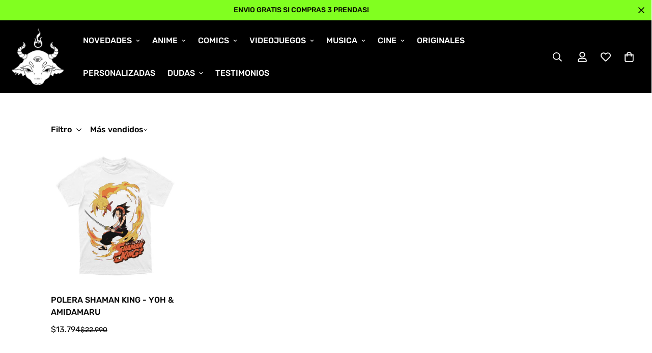

--- FILE ---
content_type: text/html; charset=utf-8
request_url: https://goetia.cl/collections/shaman-king
body_size: 53695
content:

<!doctype html>
<html
  class="no-js  m:overflow-hidden"
  lang="es"
  data-template="collection"
  
>
  <head>
    <meta charset="utf-8">
    <meta http-equiv="X-UA-Compatible" content="IE=edge">
    <meta name="viewport" content="width=device-width, initial-scale=1, maximum-scale=1.0, user-scalable=0">
    <meta name="theme-color" content="#000">
    <link rel="canonical" href="https://goetia.cl/collections/shaman-king">
    <link rel="preconnect" href="https://fonts.shopifycdn.com" crossorigin>
    <link rel="preconnect" href="https://cdn.shopify.com" crossorigin><link rel="shortcut icon" type="image/png" href="//goetia.cl/cdn/shop/files/LOGO1.png?crop=center&height=32&v=1670637805&width=32"><title>Poleras y Polerones de Shaman King &ndash; Goetia Store</title><meta name="description" content="Colección de polerones y poleras de Shaman King en Chile. Diseños exclusivos de Yoh y Amidamaru. ¡Compra online y vive la batalla espiritual!"><meta property="og:site_name" content="Goetia Store">
<meta property="og:url" content="https://goetia.cl/collections/shaman-king">
<meta property="og:title" content="Poleras y Polerones de Shaman King">
<meta property="og:type" content="product.group">
<meta property="og:description" content="Colección de polerones y poleras de Shaman King en Chile. Diseños exclusivos de Yoh y Amidamaru. ¡Compra online y vive la batalla espiritual!"><meta property="og:image" content="http://goetia.cl/cdn/shop/files/Sin_titulo-1_80026255-d8fe-4094-be43-372b3522f58a.png?height=628&pad_color=ffffff&v=1699820119&width=1200">
<meta property="og:image:secure_url" content="https://goetia.cl/cdn/shop/files/Sin_titulo-1_80026255-d8fe-4094-be43-372b3522f58a.png?height=628&pad_color=ffffff&v=1699820119&width=1200">
<meta property="og:image:width" content="1200">
<meta property="og:image:height" content="628"><meta name="twitter:site" content="@goetia_store"><meta name="twitter:card" content="summary_large_image">
<meta name="twitter:title" content="Poleras y Polerones de Shaman King">
<meta name="twitter:description" content="Colección de polerones y poleras de Shaman King en Chile. Diseños exclusivos de Yoh y Amidamaru. ¡Compra online y vive la batalla espiritual!">

<style>
  @font-face {  font-family: M-Heading-Font;  font-weight:400;  src: url(https://cdn.shopify.com/s/files/1/0042/0750/9567/files/Rubik-Regular.ttf?v=1622776767);  font-display: swap;}@font-face {  font-family: M-Heading-Font;  font-weight:500;  src: url(https://cdn.shopify.com/s/files/1/0042/0750/9567/files/Rubik-Medium.ttf?v=1622776767);  font-display: swap;}:root {  --font-stack-header: 'M-Heading-Font';  --font-weight-header: 500;}@font-face {  font-family: M-Body-Font;  font-weight:400;  src: url(https://cdn.shopify.com/s/files/1/0042/0750/9567/files/Rubik-Regular.ttf?v=1622776767);  font-display: swap;}@font-face {  font-family: M-Body-Font;  font-weight:500;  src: url(https://cdn.shopify.com/s/files/1/0042/0750/9567/files/Rubik-Medium.ttf?v=1622776767);  font-display: swap;}:root {  --font-stack-body: 'M-Body-Font';  --font-weight-body: 400;;}
</style>
<style>
  html {
    font-size: calc(var(--font-base-size, 16) * 1px);
    -webkit-font-smoothing: antialiased;
    height: 100%;
    scroll-behavior: smooth;
  }
  body {
    margin: 0;
    font-family: var(--font-stack-body);
    font-weight: var(--font-weight-body);
    font-style: var(--font-style-body);
    color: rgb(var(--color-foreground));
    font-size: calc(var(--font-base-size, 16) * 1px);
    line-height: calc(var(--base-line-height) * 1px);
    background-color: rgb(var(--color-background));
    position: relative;
    min-height: 100%;
  }

  body,
  html {
    overflow-x: clip;
  }

  html.prevent-scroll,
  html.prevent-scroll body {
    height: auto;
    overflow: hidden !important;
  }

  html.prevent-scroll {
    padding-right: var(--m-scrollbar-width);
  }

  h1,
  h2,
  h3,
  h4,
  h5,
  h6 {
    font-family: var(--font-stack-header);
    font-weight: var(--font-weight-header);
    font-style: var(--font-style-header);
    color: rgb(var(--color-heading));
    line-height: normal;
    letter-spacing: var(--heading-letter-spacing);
  }
  h1,
  .h1 {
    font-size: calc(((var(--font-h1-mobile)) / (var(--font-base-size))) * 1rem);
    line-height: 1.278;
  }

  h2,
  .h2 {
    font-size: calc(((var(--font-h2-mobile)) / (var(--font-base-size))) * 1rem);
    line-height: 1.267;
  }

  h3,
  .h3 {
    font-size: calc(((var(--font-h3-mobile)) / (var(--font-base-size))) * 1rem);
    line-height: 1.36;
  }

  h4,
  .h4 {
    font-size: calc(((var(--font-h4-mobile)) / (var(--font-base-size))) * 1rem);
    line-height: 1.4;
  }

  h5,
  .h5 {
    font-size: calc(((var(--font-h5-mobile)) / (var(--font-base-size))) * 1rem);
    line-height: 1.5;
  }

  h6,
  .h6 {
    font-size: calc(((var(--font-h6-mobile)) / (var(--font-base-size))) * 1rem);
    line-height: 1.5;
  }

  @media only screen and (min-width: 768px) {
    .h1,
    h1 {
      font-size: calc(((var(--font-h1-tablet)) / (var(--font-base-size))) * 1rem);
      line-height: 1.238;
    }
    .h2,
    h2 {
      font-size: calc(((var(--font-h2-tablet)) / (var(--font-base-size))) * 1rem);
      line-height: 1.235;
    }
    h3,
    .h3 {
      font-size: calc(((var(--font-h3-tablet)) / (var(--font-base-size))) * 1rem);
      line-height: 1.36;
    }
    h4,
    .h4 {
      font-size: calc(((var(--font-h4-tablet)) / (var(--font-base-size))) * 1rem);
      line-height: 1.4;
    }
  }

  @media only screen and (min-width: 1280px) {
    .h1,
    h1 {
      font-size: calc(((var(--font-h1-desktop)) / (var(--font-base-size))) * 1rem);
      line-height: 1.167;
    }
    .h2,
    h2 {
      font-size: calc(((var(--font-h2-desktop)) / (var(--font-base-size))) * 1rem);
      line-height: 1.238;
    }
    h3,
    .h3 {
      font-size: calc(((var(--font-h3-desktop)) / (var(--font-base-size))) * 1rem);
      line-height: 1.278;
    }
    h4,
    .h4 {
      font-size: calc(((var(--font-h4-desktop)) / (var(--font-base-size))) * 1rem);
      line-height: 1.333;
    }
    h5,
    .h5 {
      font-size: calc(((var(--font-h5-desktop)) / (var(--font-base-size))) * 1rem);
    }
    h6,
    .h6 {
      font-size: calc(((var(--font-h6-desktop)) / (var(--font-base-size))) * 1rem);
    }
  }
  [style*='--aspect-ratio'] {
    position: relative;
    overflow: hidden;
  }
  [style*='--aspect-ratio']:before {
    display: block;
    width: 100%;
    content: '';
    height: 0px;
  }
  [style*='--aspect-ratio'] > *:first-child {
    top: 0;
    left: 0;
    right: 0;
    position: absolute !important;
    object-fit: cover;
    width: 100%;
    height: 100%;
  }
  [style*='--aspect-ratio']:before {
    padding-top: calc(100% / (0.0001 + var(--aspect-ratio, 16/9)));
  }
  @media (max-width: 767px) {
    [style*='--aspect-ratio']:before {
      padding-top: calc(100% / (0.0001 + var(--aspect-ratio-mobile, var(--aspect-ratio, 16/9))));
    }
  }
  .swiper-wrapper {
    display: flex;
  }
  .swiper-container:not(.swiper-container-initialized) .swiper-slide {
    width: calc(100% / var(--items, 1));
    flex: 0 0 auto;
  }
  @media (max-width: 1023px) {
    .swiper-container:not(.swiper-container-initialized) .swiper-slide {
      min-width: 40vw;
      flex: 0 0 auto;
    }
  }
  @media (max-width: 767px) {
    .swiper-container:not(.swiper-container-initialized) .swiper-slide {
      min-width: 66vw;
      flex: 0 0 auto;
    }
  }
</style>
<link href="//goetia.cl/cdn/shop/t/34/assets/main.css?v=112873091516746839711754851250" rel="stylesheet" type="text/css" media="all" />
<style data-shopify>
:root,.m-color-default {
      --color-background: 255,255,255;
      --color-background-secondary: 245,245,245;
  		
  	  --gradient-background: #ffffff;
  		
  		--color-foreground: 0,0,0;
  		--color-foreground-secondary: 0,0,0;
      --color-heading: 0,0,0;
  		--color-button: 0,0,0;
  		--color-button-text: 255,255,255;
  		--color-outline-button: 0,0,0;
      --color-button-hover: 0, 0, 0;
      --color-button-text-hover: 255, 255, 255;
  		--color-border: 0,0,0;
  		--color-price-sale: 0,0,0;
  		--color-price-regular: 0,0,0;
  		--color-form-field: 255,255,255;
  		--color-form-field-text: 0,0,0;
  		--color-tooltip: 0,0,0;
  		--color-tooltip-text: 255,255,255;
  	}
  
.m-color-dark {
      --color-background: 0,0,0;
      --color-background-secondary: 245,245,245;
  		
  	  --gradient-background: #000000;
  		
  		--color-foreground: 255,255,255;
  		--color-foreground-secondary: 255,255,255;
      --color-heading: 255,255,255;
  		--color-button: 255,255,255;
  		--color-button-text: 34,34,34;
  		--color-outline-button: 255,255,255;
      --color-button-hover: 255, 255, 255;
      --color-button-text-hover: 34, 34, 34;
  		--color-border: 75,75,75;
  		--color-price-sale: 232,78,78;
  		--color-price-regular: 255,255,255;
  		--color-form-field: 255,255,255;
  		--color-form-field-text: 34,34,34;
  		--color-tooltip: 255,255,255;
  		--color-tooltip-text: 34,34,34;
  	}
  
.m-color-footer {
      --color-background: 245,245,245;
      --color-background-secondary: 245,245,245;
  		
  	  --gradient-background: #f5f5f5;
  		
  		--color-foreground: 0,0,0;
  		--color-foreground-secondary: 102,102,102;
      --color-heading: 34,34,34;
  		--color-button: 34,34,34;
  		--color-button-text: 255,255,255;
  		--color-outline-button: 34,34,34;
      --color-button-hover: 34, 34, 34;
      --color-button-text-hover: 255, 255, 255;
  		--color-border: 222,222,222;
  		--color-price-sale: 232,78,78;
  		--color-price-regular: 0,0,0;
  		--color-form-field: 255,255,255;
  		--color-form-field-text: 0,0,0;
  		--color-tooltip: 34,34,34;
  		--color-tooltip-text: 255,255,255;
  	}
  
.m-color-badge-hot {
      --color-background: 154,132,200;
      --color-background-secondary: 245,245,245;
  		
  	  --gradient-background: #9a84c8;
  		
  		--color-foreground: 255,255,255;
  		--color-foreground-secondary: 255,255,255;
      --color-heading: 255,255,255;
  		--color-button: 255,255,255;
  		--color-button-text: 34,34,34;
  		--color-outline-button: 255,255,255;
      --color-button-hover: 255, 255, 255;
      --color-button-text-hover: 34, 34, 34;
  		--color-border: 222,222,222;
  		--color-price-sale: 255,255,255;
  		--color-price-regular: 255,255,255;
  		--color-form-field: 255,255,255;
  		--color-form-field-text: 0,0,0;
  		--color-tooltip: 255,255,255;
  		--color-tooltip-text: 34,34,34;
  	}
  
.m-color-badge-new {
      --color-background: 73,165,148;
      --color-background-secondary: 245,245,245;
  		
  	  --gradient-background: #49a594;
  		
  		--color-foreground: 255,255,255;
  		--color-foreground-secondary: 255,255,255;
      --color-heading: 255,255,255;
  		--color-button: 255,255,255;
  		--color-button-text: 34,34,34;
  		--color-outline-button: 255,255,255;
      --color-button-hover: 255, 255, 255;
      --color-button-text-hover: 34, 34, 34;
  		--color-border: 222,222,222;
  		--color-price-sale: 255,255,255;
  		--color-price-regular: 255,255,255;
  		--color-form-field: 255,255,255;
  		--color-form-field-text: 0,0,0;
  		--color-tooltip: 255,255,255;
  		--color-tooltip-text: 34,34,34;
  	}
  
.m-color-badge-sale {
      --color-background: 218,63,63;
      --color-background-secondary: 245,245,245;
  		
  	  --gradient-background: #da3f3f;
  		
  		--color-foreground: 255,255,255;
  		--color-foreground-secondary: 255,255,255;
      --color-heading: 255,255,255;
  		--color-button: 255,255,255;
  		--color-button-text: 34,34,34;
  		--color-outline-button: 255,255,255;
      --color-button-hover: 255, 255, 255;
      --color-button-text-hover: 34, 34, 34;
  		--color-border: 222,222,222;
  		--color-price-sale: 255,255,255;
  		--color-price-regular: 255,255,255;
  		--color-form-field: 255,255,255;
  		--color-form-field-text: 0,0,0;
  		--color-tooltip: 255,255,255;
  		--color-tooltip-text: 34,34,34;
  	}
  
.m-color-scheme-cee058e4-58e3-46aa-9af9-219dadc79066 {
      --color-background: 244,244,244;
      --color-background-secondary: 245,245,245;
  		
  	  --gradient-background: #f4f4f4;
  		
  		--color-foreground: 34,34,34;
  		--color-foreground-secondary: 102,102,102;
      --color-heading: 34,34,34;
  		--color-button: 0,0,0;
  		--color-button-text: 255,255,255;
  		--color-outline-button: 0,0,0;
      --color-button-hover: 34, 34, 34;
      --color-button-text-hover: 255, 255, 255;
  		--color-border: 238,238,238;
  		--color-price-sale: 232,78,78;
  		--color-price-regular: 0,0,0;
  		--color-form-field: 242,242,242;
  		--color-form-field-text: 0,0,0;
  		--color-tooltip: 34,34,34;
  		--color-tooltip-text: 255,255,255;
  	}
  
.m-color-scheme-09e5b5b4-774c-4b6c-8025-416ced49cc74 {
      --color-background: 129,255,32;
      --color-background-secondary: 245,245,245;
  		
  	  --gradient-background: #81ff20;
  		
  		--color-foreground: 0,0,0;
  		--color-foreground-secondary: 102,102,102;
      --color-heading: 34,34,34;
  		--color-button: 0,0,0;
  		--color-button-text: 255,255,255;
  		--color-outline-button: 0,0,0;
      --color-button-hover: 34, 34, 34;
      --color-button-text-hover: 255, 255, 255;
  		--color-border: 238,238,238;
  		--color-price-sale: 232,78,78;
  		--color-price-regular: 0,0,0;
  		--color-form-field: 255,255,255;
  		--color-form-field-text: 0,0,0;
  		--color-tooltip: 34,34,34;
  		--color-tooltip-text: 255,255,255;
  	}
  
  .m-color-default, .m-color-dark, .m-color-footer, .m-color-badge-hot, .m-color-badge-new, .m-color-badge-sale, .m-color-scheme-cee058e4-58e3-46aa-9af9-219dadc79066, .m-color-scheme-09e5b5b4-774c-4b6c-8025-416ced49cc74 {
  	color: rgb(var(--color-foreground));
  	background-color: rgb(var(--color-background));
  }:root {     /* ANIMATIONS */  	--m-duration-short: .1s;     --m-duration-default: .25s;     --m-duration-long: .5s;     --m-duration-image: .65s;     --m-duration-animate: 1s;     --m-animation-duration: 600ms;     --m-animation-fade-in-up: m-fade-in-up var(--m-animation-duration) cubic-bezier(0, 0, 0.3, 1) forwards;     --m-animation-fade-in-left: m-fade-in-left var(--m-animation-duration) cubic-bezier(0, 0, 0.3, 1) forwards;     --m-animation-fade-in-right: m-fade-in-right var(--m-animation-duration) cubic-bezier(0, 0, 0.3, 1) forwards;     --m-animation-fade-in-left-rtl: m-fade-in-left-rtl var(--m-animation-duration) cubic-bezier(0, 0, 0.3, 1) forwards;     --m-animation-fade-in-right-rtl: m-fade-in-right-rtl var(--m-animation-duration) cubic-bezier(0, 0, 0.3, 1) forwards;     --m-animation-fade-in: m-fade-in calc(var(--m-animation-duration) * 2) cubic-bezier(0, 0, 0.3, 1);     --m-animation-zoom-fade: m-zoom-fade var(--m-animation-duration) ease forwards;  	/* BODY */  	--base-line-height: 28;   /* INPUTS */   --inputs-border-width: 1px;  	--inputs-radius: 5px;  	/* BUTTON */  	--btn-letter-spacing: 0px;  	--btn-border-radius: 5px;  	--btn-border-width: 1px;  	--btn-line-height: 23px;  	  	--btn-text-transform: uppercase;  	  	/* COUNT BUBBLE */  	--color-cart-wishlist-count: #000000;  	--bg-cart-wishlist-count: #ffffff;  	/* OVERLAY */  	--color-image-overlay: #000000;  	--opacity-image-overlay: 0.2;  	/* Notification */  	--color-success: 58,135,53;  	--color-warning: 210,134,26;    --color-error: 218, 63, 63;    --color-error-bg: #fbeaea;    --color-warning-bg: #faecd7;    --color-success-bg: #d1eccf;  	/* CUSTOM COLOR */  	--text-black: 0,0,0;  	--text-white: 255,255,255;  	--bg-black: 0,0,0;  	--bg-white: 255,255,255;  	--rounded-full: 9999px;  	--bg-card-placeholder: rgba(243,243,243,1);  	--arrow-select-box: url(//goetia.cl/cdn/shop/t/34/assets/ar-down.svg?v=92728264558441377851754851251);  	/* FONT SIZES */  	--font-base-size: 16;  	--font-btn-size: 16px;  	--font-btn-weight: 500;  	--font-h1-desktop: 60;  	--font-h1-tablet: 42;  	--font-h1-mobile: 36;  	--font-h2-desktop: 42;  	--font-h2-tablet: 33;  	--font-h2-mobile: 29;  	--font-h3-desktop: 36;  	--font-h3-tablet: 28;  	--font-h3-mobile: 25;  	--font-h4-desktop: 24;  	--font-h4-tablet: 19;  	--font-h4-mobile: 19;  	--font-h5-desktop: 18;  	--font-h5-mobile: 16;  	--font-h6-desktop: 16;  	--font-h6-mobile: 16;  	--heading-letter-spacing: 0px;   --arrow-down-url: url(//goetia.cl/cdn/shop/t/34/assets/arrow-down.svg?v=157552497485556416461754851250);   --arrow-down-white-url: url(//goetia.cl/cdn/shop/t/34/assets/arrow-down-white.svg?v=70535736727834135531754851251);   --product-title-line-clamp: unset;  	--spacing-sections-desktop: 20px;   --spacing-sections-laptop: 16px;   --spacing-sections-tablet: 12px;   --spacing-sections-mobile: 48px;  	/* LAYOUT */  	--container-width: 1410px;   --fluid-container-width: 1620px;   --fluid-container-offset: 100px;   /* CORNER RADIUS */   --blocks-radius: 0px;   --medium-blocks-radius: 0px;   --pcard-radius: 0px;  }
</style><link rel="stylesheet" href="//goetia.cl/cdn/shop/t/34/assets/cart.css?v=116039907499912852401754877914" media="print" onload="this.media='all'">
<noscript><link href="//goetia.cl/cdn/shop/t/34/assets/cart.css?v=116039907499912852401754877914" rel="stylesheet" type="text/css" media="all" /></noscript><link href="//goetia.cl/cdn/shop/t/34/assets/vendor.css?v=78734522753772538311754851252" rel="stylesheet" type="text/css" media="all" /><link rel="stylesheet" href="//goetia.cl/cdn/shop/t/34/assets/custom-style.css?v=68377333970908838601754851250" media="print" onload="this.media='all'">
<link rel="stylesheet" href="//goetia.cl/cdn/shop/t/34/assets/custom.css?v=53552805044148032581754851294" media="print" onload="this.media='all'">
<noscript><link href="//goetia.cl/cdn/shop/t/34/assets/custom-style.css?v=68377333970908838601754851250" rel="stylesheet" type="text/css" media="all" /></noscript>
<noscript><link href="//goetia.cl/cdn/shop/t/34/assets/custom.css?v=53552805044148032581754851294" rel="stylesheet" type="text/css" media="all" /></noscript><style data-shopify>.font-normal {  font-weight: 400;}[data-section-type="testimonials"] .section__header {  margin-bottom: 0;}.image__with-text {  overflow: hidden;}.image__with-text  .sf-custom__block.img__box-162277930244741544 {  padding: 0 0 0 calc(var(--column-gap) / 2);}[data-section-type="icon-box"] {  border-bottom: 1px solid #eee;}[data-section-type="icon-box"] .section-py {  padding: 50px 0 50px;}.content__box-162277930244741544 {  background-color: #f2f2f2;}.image__with-text .content__heading {  line-height: 1.36;}.sf__newsletter-section {  background-image: url("https://cdn.shopify.com/s/files/1/0042/0750/9567/files/4_24d98319-1af4-4931-a427-66996cc259e3.jpg?v=1622780212");  background-repeat: no-repeat;  background-size: cover;}.sf__newsletter-section .sf__newsletter-form-group {  width: 570px;  max-width: 100%;  border: 0;}.sf__newsletter-section .newsletter-button {  background: #fff;}.sf__newsletter-section form input {  background: #fff;}.sf__footer-bottom {  border-top: 1px solid #eee;}@media (min-width: 1024px) {  .image__with-text    .sf-custom__block.content__box-162277930244741544 {    padding-left: 162px;  }}@media (max-width: 767px) {  [data-section-type="icon-box"] .sf-grid {    margin-left: 0 !important;    margin-right: 0 !important;  }  .image__with-text    .sf-custom__block.img__box-162277930244741544 {    padding: 0 0 0 0;  }  .image__with-text .content__box-162277930244741544 {    padding-left: 30px;    padding-right: 30px;    padding-top: 40px;    padding-bottom: 40px;  }  .image__with-text .content__heading {    font-size: 36px;  }  [data-section-type="testimonials"] .review-block .bg-white {    padding-bottom: 0;  }}
</style>


<script src="//goetia.cl/cdn/shop/t/34/assets/product-list.js?v=133975944838759569291754851250" defer="defer"></script>
<script src="//goetia.cl/cdn/shop/t/34/assets/vendor.js?v=119957582363934401191754851250" defer="defer"></script>
    <script src="//goetia.cl/cdn/shop/t/34/assets/theme-global.js?v=89657562916315813401754851252" defer="defer"></script><script>window.performance && window.performance.mark && window.performance.mark('shopify.content_for_header.start');</script><meta name="google-site-verification" content="bDBDN-adztBXiOHXf9o6bICFlxmrdaLhoHUY6ze9-go">
<meta name="facebook-domain-verification" content="k5amtskt50bgxfwasphqfs9awuvt9f">
<meta id="shopify-digital-wallet" name="shopify-digital-wallet" content="/57400656063/digital_wallets/dialog">
<link rel="alternate" type="application/atom+xml" title="Feed" href="/collections/shaman-king.atom" />
<link rel="alternate" type="application/json+oembed" href="https://goetia.cl/collections/shaman-king.oembed">
<script async="async" src="/checkouts/internal/preloads.js?locale=es-CL"></script>
<script id="shopify-features" type="application/json">{"accessToken":"38726e425ce1b7b566f894df005d7aba","betas":["rich-media-storefront-analytics"],"domain":"goetia.cl","predictiveSearch":true,"shopId":57400656063,"locale":"es"}</script>
<script>var Shopify = Shopify || {};
Shopify.shop = "goetiacl.myshopify.com";
Shopify.locale = "es";
Shopify.currency = {"active":"CLP","rate":"1.0"};
Shopify.country = "CL";
Shopify.theme = {"name":"MINIMOG v5.8.0 (08\/10) - Main demo","id":152382374117,"schema_name":"Minimog - OS 2.0","schema_version":"5.8.0","theme_store_id":null,"role":"main"};
Shopify.theme.handle = "null";
Shopify.theme.style = {"id":null,"handle":null};
Shopify.cdnHost = "goetia.cl/cdn";
Shopify.routes = Shopify.routes || {};
Shopify.routes.root = "/";</script>
<script type="module">!function(o){(o.Shopify=o.Shopify||{}).modules=!0}(window);</script>
<script>!function(o){function n(){var o=[];function n(){o.push(Array.prototype.slice.apply(arguments))}return n.q=o,n}var t=o.Shopify=o.Shopify||{};t.loadFeatures=n(),t.autoloadFeatures=n()}(window);</script>
<script id="shop-js-analytics" type="application/json">{"pageType":"collection"}</script>
<script defer="defer" async type="module" src="//goetia.cl/cdn/shopifycloud/shop-js/modules/v2/client.init-shop-cart-sync_CvZOh8Af.es.esm.js"></script>
<script defer="defer" async type="module" src="//goetia.cl/cdn/shopifycloud/shop-js/modules/v2/chunk.common_3Rxs6Qxh.esm.js"></script>
<script type="module">
  await import("//goetia.cl/cdn/shopifycloud/shop-js/modules/v2/client.init-shop-cart-sync_CvZOh8Af.es.esm.js");
await import("//goetia.cl/cdn/shopifycloud/shop-js/modules/v2/chunk.common_3Rxs6Qxh.esm.js");

  window.Shopify.SignInWithShop?.initShopCartSync?.({"fedCMEnabled":true,"windoidEnabled":true});

</script>
<script id="__st">var __st={"a":57400656063,"offset":-10800,"reqid":"781cf41b-7258-48e5-b87a-cf4b9c81aaf3-1768598676","pageurl":"goetia.cl\/collections\/shaman-king","u":"ecd3919500e1","p":"collection","rtyp":"collection","rid":404383039717};</script>
<script>window.ShopifyPaypalV4VisibilityTracking = true;</script>
<script id="captcha-bootstrap">!function(){'use strict';const t='contact',e='account',n='new_comment',o=[[t,t],['blogs',n],['comments',n],[t,'customer']],c=[[e,'customer_login'],[e,'guest_login'],[e,'recover_customer_password'],[e,'create_customer']],r=t=>t.map((([t,e])=>`form[action*='/${t}']:not([data-nocaptcha='true']) input[name='form_type'][value='${e}']`)).join(','),a=t=>()=>t?[...document.querySelectorAll(t)].map((t=>t.form)):[];function s(){const t=[...o],e=r(t);return a(e)}const i='password',u='form_key',d=['recaptcha-v3-token','g-recaptcha-response','h-captcha-response',i],f=()=>{try{return window.sessionStorage}catch{return}},m='__shopify_v',_=t=>t.elements[u];function p(t,e,n=!1){try{const o=window.sessionStorage,c=JSON.parse(o.getItem(e)),{data:r}=function(t){const{data:e,action:n}=t;return t[m]||n?{data:e,action:n}:{data:t,action:n}}(c);for(const[e,n]of Object.entries(r))t.elements[e]&&(t.elements[e].value=n);n&&o.removeItem(e)}catch(o){console.error('form repopulation failed',{error:o})}}const l='form_type',E='cptcha';function T(t){t.dataset[E]=!0}const w=window,h=w.document,L='Shopify',v='ce_forms',y='captcha';let A=!1;((t,e)=>{const n=(g='f06e6c50-85a8-45c8-87d0-21a2b65856fe',I='https://cdn.shopify.com/shopifycloud/storefront-forms-hcaptcha/ce_storefront_forms_captcha_hcaptcha.v1.5.2.iife.js',D={infoText:'Protegido por hCaptcha',privacyText:'Privacidad',termsText:'Términos'},(t,e,n)=>{const o=w[L][v],c=o.bindForm;if(c)return c(t,g,e,D).then(n);var r;o.q.push([[t,g,e,D],n]),r=I,A||(h.body.append(Object.assign(h.createElement('script'),{id:'captcha-provider',async:!0,src:r})),A=!0)});var g,I,D;w[L]=w[L]||{},w[L][v]=w[L][v]||{},w[L][v].q=[],w[L][y]=w[L][y]||{},w[L][y].protect=function(t,e){n(t,void 0,e),T(t)},Object.freeze(w[L][y]),function(t,e,n,w,h,L){const[v,y,A,g]=function(t,e,n){const i=e?o:[],u=t?c:[],d=[...i,...u],f=r(d),m=r(i),_=r(d.filter((([t,e])=>n.includes(e))));return[a(f),a(m),a(_),s()]}(w,h,L),I=t=>{const e=t.target;return e instanceof HTMLFormElement?e:e&&e.form},D=t=>v().includes(t);t.addEventListener('submit',(t=>{const e=I(t);if(!e)return;const n=D(e)&&!e.dataset.hcaptchaBound&&!e.dataset.recaptchaBound,o=_(e),c=g().includes(e)&&(!o||!o.value);(n||c)&&t.preventDefault(),c&&!n&&(function(t){try{if(!f())return;!function(t){const e=f();if(!e)return;const n=_(t);if(!n)return;const o=n.value;o&&e.removeItem(o)}(t);const e=Array.from(Array(32),(()=>Math.random().toString(36)[2])).join('');!function(t,e){_(t)||t.append(Object.assign(document.createElement('input'),{type:'hidden',name:u})),t.elements[u].value=e}(t,e),function(t,e){const n=f();if(!n)return;const o=[...t.querySelectorAll(`input[type='${i}']`)].map((({name:t})=>t)),c=[...d,...o],r={};for(const[a,s]of new FormData(t).entries())c.includes(a)||(r[a]=s);n.setItem(e,JSON.stringify({[m]:1,action:t.action,data:r}))}(t,e)}catch(e){console.error('failed to persist form',e)}}(e),e.submit())}));const S=(t,e)=>{t&&!t.dataset[E]&&(n(t,e.some((e=>e===t))),T(t))};for(const o of['focusin','change'])t.addEventListener(o,(t=>{const e=I(t);D(e)&&S(e,y())}));const B=e.get('form_key'),M=e.get(l),P=B&&M;t.addEventListener('DOMContentLoaded',(()=>{const t=y();if(P)for(const e of t)e.elements[l].value===M&&p(e,B);[...new Set([...A(),...v().filter((t=>'true'===t.dataset.shopifyCaptcha))])].forEach((e=>S(e,t)))}))}(h,new URLSearchParams(w.location.search),n,t,e,['guest_login'])})(!0,!0)}();</script>
<script integrity="sha256-4kQ18oKyAcykRKYeNunJcIwy7WH5gtpwJnB7kiuLZ1E=" data-source-attribution="shopify.loadfeatures" defer="defer" src="//goetia.cl/cdn/shopifycloud/storefront/assets/storefront/load_feature-a0a9edcb.js" crossorigin="anonymous"></script>
<script data-source-attribution="shopify.dynamic_checkout.dynamic.init">var Shopify=Shopify||{};Shopify.PaymentButton=Shopify.PaymentButton||{isStorefrontPortableWallets:!0,init:function(){window.Shopify.PaymentButton.init=function(){};var t=document.createElement("script");t.src="https://goetia.cl/cdn/shopifycloud/portable-wallets/latest/portable-wallets.es.js",t.type="module",document.head.appendChild(t)}};
</script>
<script data-source-attribution="shopify.dynamic_checkout.buyer_consent">
  function portableWalletsHideBuyerConsent(e){var t=document.getElementById("shopify-buyer-consent"),n=document.getElementById("shopify-subscription-policy-button");t&&n&&(t.classList.add("hidden"),t.setAttribute("aria-hidden","true"),n.removeEventListener("click",e))}function portableWalletsShowBuyerConsent(e){var t=document.getElementById("shopify-buyer-consent"),n=document.getElementById("shopify-subscription-policy-button");t&&n&&(t.classList.remove("hidden"),t.removeAttribute("aria-hidden"),n.addEventListener("click",e))}window.Shopify?.PaymentButton&&(window.Shopify.PaymentButton.hideBuyerConsent=portableWalletsHideBuyerConsent,window.Shopify.PaymentButton.showBuyerConsent=portableWalletsShowBuyerConsent);
</script>
<script data-source-attribution="shopify.dynamic_checkout.cart.bootstrap">document.addEventListener("DOMContentLoaded",(function(){function t(){return document.querySelector("shopify-accelerated-checkout-cart, shopify-accelerated-checkout")}if(t())Shopify.PaymentButton.init();else{new MutationObserver((function(e,n){t()&&(Shopify.PaymentButton.init(),n.disconnect())})).observe(document.body,{childList:!0,subtree:!0})}}));
</script>
<script id='scb4127' type='text/javascript' async='' src='https://goetia.cl/cdn/shopifycloud/privacy-banner/storefront-banner.js'></script>
<script>window.performance && window.performance.mark && window.performance.mark('shopify.content_for_header.end');</script>

    <script>
      document.documentElement.className = document.documentElement.className.replace('no-js', 'js');
      if (Shopify.designMode) {
        document.documentElement.classList.add('shopify-design-mode');
      }
    </script>
    <script>window.MinimogTheme = {};window.MinimogLibs = {};window.MinimogStrings = {  addToCart: "Añadir al carrito",  soldOut: "Agotado",  unavailable: "Indisponible",  inStock: "En stock",  lowStock: 'Low stock',  inventoryQuantityHtml: '<span class="m-product-inventory__quantity">{{ quantity }}</span> In stock',  inventoryLowQuantityHtml: 'Only <span class="m-product-inventory__quantity">{{ quantity }}</span> left',  checkout: "Check-out",  viewCart: "Ver carrito",  cartRemove: "Eliminar",  zipcodeValidate: "El código postal no puede estar en blanco",  noShippingRate: "No hay tarifas de envío para su dirección.",  shippingRatesResult: "Hemos encontrado {{count}} tarifa(s) de envío para tu dirección",  recommendTitle: "Recomendación para ti",  shipping: "Naviero",  add: "Agregar",  itemAdded: "Producto agregado al carrito con éxito",  requiredField: "Por favor, rellene todos los campos obligatorios(*) antes de Añadir al carrito!",  hours: "horas",  mins: "Minutos",  outOfStock: "Agotado",  sold: "Vendido",  available: "Disponible",  preorder: "Pre-ordenar",  sold_out_items_message: "El producto ya está agotado.",  unitPrice: "Precio por unidad",  unitPriceSeparator: "para",  cartError: "There was an error while updating your cart. Please try again.",  quantityError: "No hay suficientes artículos disponibles. Solo queda {{ quantity }}.' }}",  duplicateDiscountError: `Translation missing: es.cart.general.discount_duplicate_error_message`,   applyDiscountError: `Translation missing: es.cart.general.discount_apply_error_message`,  selectVariant: "Please select a variant before adding the product to your cart.",  valideDateTimeDelivery: "Please choose the current or future time."};window.MinimogThemeStyles = {  product: "https://goetia.cl/cdn/shop/t/34/assets/product.css?v=125051813082444491211754851251"};window.MinimogThemeScripts = {  productModel: "https://goetia.cl/cdn/shop/t/34/assets/product-model.js?v=74883181231862109891754851251",  productMedia: "https://goetia.cl/cdn/shop/t/34/assets/product-media.js?v=162792397983317663931754851250",  variantsPicker: "https://goetia.cl/cdn/shop/t/34/assets/variant-picker.js?v=66761027898496351631754851251",  productInfo: "https://goetia.cl/cdn/shop/t/34/assets/product-info.js?v=54615434480895319491754879286"};window.MinimogSettings = {  design_mode: false,  requestPath: "\/collections\/shaman-king",  template: "collection",  templateName: "collection",currency_code: "CLP",  money_format: "${{amount_no_decimals}}",  base_url: window.location.origin + Shopify.routes.root,  money_with_currency_format: "${{amount_no_decimals}} CLP",  theme: {    id: 152382374117,    name: "MINIMOG v5.8.0 (08\/10) - Main demo",    role: "main",    version: "5.8.0",    online_store_version: "2.0",    preview_url: "https://goetia.cl?preview_theme_id=152382374117",  },  shop_domain: "https:\/\/goetia.cl",  shop_locale: {    published: [{"shop_locale":{"locale":"es","enabled":true,"primary":true,"published":true}}],    current: "es",    primary: "es",  },  routes: {    root: "\/",    cart: "\/cart",    product_recommendations_url: "\/recommendations\/products",    cart_add_url: '/cart/add',    cart_change_url: '/cart/change',    cart_update_url: '/cart/update',    predictive_search_url: '/search/suggest',    search_url: '/search'  },  hide_unavailable_product_options: true,  pcard_image_ratio: "original",  cookie_consent_allow: "Allow cookies",  cookie_consent_message: "This website uses cookies to ensure you get the best experience on our website.",  cookie_consent_placement: "bottom",  cookie_consent_learnmore_link: "https:\/\/www.cookiesandyou.com\/",  cookie_consent_learnmore: "Learn more",  cookie_consent_theme: "black",  cookie_consent_decline: "Decline",  show_cookie_consent: false,  product_colors: "red: #FF6961,\nyellow: #FDDA76,\nnegro: #000000,\nblue: #8DB4D2,\ngreen: #C1E1C1,\npurple: #B19CD9,\nsilver: #EEEEEF,\nblanco: #FFFFFF,\nbrown: #836953,\nlight-brown: #feb035,\ndark-turquoise: #23cddc,\norange: #FFB347,\ntan: #E9D1BF,\nviolet: #B490B0,\npink: #FFD1DC,\ngrey: #E0E0E0,\nsky: #96BDC6,\npale-leaf: #CCD4BF",  use_ajax_atc: true,  discount_code_enable: true,  enable_cart_drawer: true,  pcard_show_lowest_prices: true,  date_now: "2026\/01\/16 18:24:00-0300 (-03)",  foxKitBaseUrl: "foxkit.app"};</script>

    
  <!-- BEGIN app block: shopify://apps/foxkit-sales-boost/blocks/foxkit-theme-helper/13f41957-6b79-47c1-99a2-e52431f06fff -->
<style data-shopify>
  
  :root {
  	--foxkit-border-radius-btn: 4px;
  	--foxkit-height-btn: 45px;
  	--foxkit-btn-primary-bg: #FFFFFF;
  	--foxkit-btn-primary-text: rgba(0, 0, 0, 1);
  	--foxkit-btn-primary-hover-bg: #FFFFFF;
  	--foxkit-btn-primary-hover-text: rgba(0, 0, 0, 1);
  	--foxkit-btn-secondary-bg: rgba(255, 255, 255, 1);
  	--foxkit-btn-secondary-text: rgba(0, 0, 0, 1);
  	--foxkit-btn-secondary-hover-bg: rgba(255, 255, 255, 1);
  	--foxkit-btn-secondary-hover-text: rgba(74, 74, 74, 1);
  	--foxkit-text-color: rgba(255, 255, 255, 1);
  	--foxkit-heading-text-color: rgba(255, 255, 255, 1);
  	--foxkit-prices-color: rgba(255, 255, 255, 1);
  	--foxkit-badge-color: #DA3F3F;
  	--foxkit-border-color: #ebebeb;
  }
  
  .foxkit-critical-hidden {
  	display: none !important;
  }
</style>
<script>
   var ShopifyRootUrl = "\/";
   var _useRootBaseUrl = null
   window.FoxKitThemeHelperEnabled = true;
   window.FoxKitPlugins = window.FoxKitPlugins || {}
   window.FoxKitStrings = window.FoxKitStrings || {}
   window.FoxKitAssets = window.FoxKitAssets || {}
   window.FoxKitModules = window.FoxKitModules || {}
   window.FoxKitSettings = {
     discountPrefix: "FX",
     showWaterMark: null,
     multipleLanguages: null,
     primaryLocale: true,
     combineWithProductDiscounts: false,
     enableAjaxAtc: true,
     discountApplyBy: "discount_code",
     foxKitBaseUrl: "foxkit.app",
     shopDomain: "https:\/\/goetia.cl",
     baseUrl: _useRootBaseUrl ? "/" : ShopifyRootUrl.endsWith('/') ? ShopifyRootUrl : ShopifyRootUrl + '/',
     currencyCode: "CLP",
     moneyFormat: !!window.MinimogTheme ? window.MinimogSettings.money_format : "${{amount_no_decimals}}",
     moneyWithCurrencyFormat: "${{amount_no_decimals}} CLP",
     template: "collection",
     templateName: "collection",
     optimizePerformance: false,routes: {
       root: "\/",
       cart: "\/cart",
       cart_add_url: '/cart/add',
       cart_change_url: '/cart/change',
       cart_update_url: '/cart/update'
     },
     dateNow: "2026\/01\/16 18:24:00-0300 (-03)",
     isMinimogTheme: !!window.MinimogTheme,
     designMode: false,
     pageType: "collection",
     pageUrl: "\/collections\/shaman-king",
     selectors: null
   };

  FoxKitStrings = {"es":{"date_format":"dd\/MM\/yyyy","discount_summary":"You will get \u003cstrong\u003e{discount_value} OFF\u003c\/strong\u003e on each product","discount_title":"SPECIAL OFFER","free":"FREE","add_to_cart_button":"Add to cart","add_button":"Add","added_button":"Added","bundle_button":"Add selected item(s)","bundle_select":"Select","bundle_selected":"Selected","bundle_total":"Total price","bundle_saved":"Saved","bundle_items_added":"The products in the bundle are added to the cart.","bundle_warning":"Add at least 1 item to build your bundle","bundle_this_item":"This item","qty_discount_title":"{item_count} item(s) get {discount_value} OFF","qty_discount_note":"on each product","prepurchase_title":"Frequently bought with \"{product_title}\"","prepurchase_added":"You just added","incart_title":"Customers also bought with \"{product_title}\"","sizechart_button":"Size chart","field_name":"Enter your name","field_email":"Enter your email","field_birthday":"Date of birth","discount_noti":"* Discount will be calculated and applied at checkout","fox_discount_noti":"* You are entitled to 1 discount offer of \u003cspan\u003e{price}\u003c\/span\u003e (\u003cspan\u003e{discount_title}\u003c\/span\u003e). This offer \u003cb\u003ecan't be combined\u003c\/b\u003e with any other discount you add here!","bis_open":"Avisame cuando este disponible","bis_heading":"Alerta de nuevo stock 📬","bis_desc":"Te enviaremos un mail en cuando volvamos a tener stock de este producto. 🤝","bis_submit":"Avisame","bis_email":"Tu correo💌","bis_name":"Tu nombre","bis_phone":"Tu teléfono 📱","bis_note":"Si deseas ser más especifico dejanos una nota. ❤️","bis_signup":"Registra tu mail para recibir ofertas. 💲🤑","bis_thankyou":"Gracias! te enviaremos un mail ni bien este disponible, lo prometo.","preorder_discount_title":"🎁 Preorder now to get \u003cstrong\u003e{discount_value} OFF\u003c\/strong\u003e","preorder_shipping_note":"\u003cstrong\u003e REVISA BIEN LA TALLA SELECCIONADA!!!!!! \u003c\/strong\u003e \u003c\/br\u003e 🚚 El pedido llegará MÁS TARDAR \u003cstrong\u003e{eta}\u003c\/strong\u003e HAREMOS lo imposible por que llegue antes, pero por favor considera que estas comprando una pre-venta.","preorder_button":"Pre-order","preorder_badge":"Pre-Order","preorder_end_note":"🔥 Preorder will end at \u003cstrong\u003e{end_time}\u003c\/strong\u003e","required_fields":"Please fill all the required fields(*) before Add to cart!","view_cart":"View cart","shipping_label":"Shipping","item_added_to_cart":"{product_title} is added to cart!","email_used":"Email has already been used!","copy_button":"Copy","copied_button":"Copied","locked":false}};

  FoxKitAssets = {
    sizechart: "https:\/\/cdn.shopify.com\/extensions\/019b8c19-8484-7ce5-89bf-db65367d5a08\/foxkit-extensions-450\/assets\/size-chart.js",
    preorder: "https:\/\/cdn.shopify.com\/extensions\/019b8c19-8484-7ce5-89bf-db65367d5a08\/foxkit-extensions-450\/assets\/preorder.js",
    preorderBadge: "https:\/\/cdn.shopify.com\/extensions\/019b8c19-8484-7ce5-89bf-db65367d5a08\/foxkit-extensions-450\/assets\/preorder-badge.js",
    prePurchase: "https:\/\/cdn.shopify.com\/extensions\/019b8c19-8484-7ce5-89bf-db65367d5a08\/foxkit-extensions-450\/assets\/pre-purchase.js",
    prePurchaseStyle: "https:\/\/cdn.shopify.com\/extensions\/019b8c19-8484-7ce5-89bf-db65367d5a08\/foxkit-extensions-450\/assets\/pre-purchase.css",
    inCart: "https:\/\/cdn.shopify.com\/extensions\/019b8c19-8484-7ce5-89bf-db65367d5a08\/foxkit-extensions-450\/assets\/incart.js",
    inCartStyle: "https:\/\/cdn.shopify.com\/extensions\/019b8c19-8484-7ce5-89bf-db65367d5a08\/foxkit-extensions-450\/assets\/incart.css",
    productCountdown: "https:\/\/cdn.shopify.com\/extensions\/019b8c19-8484-7ce5-89bf-db65367d5a08\/foxkit-extensions-450\/assets\/product-countdown.css"
  }
  FoxKitPlugins.popUpLock = false
  FoxKitPlugins.luckyWheelLock = false

  
  
    FoxKitPlugins.Countdown = Object.values({}).filter(entry => entry.active).map(entry => ({...(entry || {}), locales: !FoxKitSettings.primaryLocale && entry?.locales?.[Shopify.locale]}))
    FoxKitPlugins.PreOrder = Object.values({}).filter(entry => entry.active)
    FoxKitPlugins.PrePurchase = Object.values({}).filter(entry => entry.active)
    FoxKitPlugins.InCart = Object.values({}).filter(entry => entry.active)
    FoxKitPlugins.QuantityDiscount = Object.values({}).filter(entry => entry.active).map(entry => ({...(entry || {}), locales: !FoxKitSettings.primaryLocale && entry?.locales?.[Shopify.locale]}))
    FoxKitPlugins.Bundle = Object.values({}).filter(entry => entry.active).map(entry => ({...(entry || {}), locales: !FoxKitSettings.primaryLocale && entry?.locales?.[Shopify.locale]}));
    FoxKitPlugins.Menus = Object.values({});
    FoxKitPlugins.Menus = FoxKitPlugins.Menus?.map((item) => {
      if (typeof item === 'string') return JSON.parse(item);
      return item;
    });
    FoxKitPlugins.MenuData = Object.values({});
    FoxKitPlugins.MenuData = FoxKitPlugins.MenuData?.map((item) => {
      if (typeof item === 'string') return JSON.parse(item);
      return item;
    });

    

  

  
  FoxKitPlugins.StockCountdown = {"target_collections":["novedades"],"target_products":[],"deleted":false,"_id":"652e92873933ed03274e60d6","shop":"goetiacl.myshopify.com","active":true,"applies_to":"specific_collections","countdown_type":"use_custom_range","from":3,"message":"Sólo quedan {{stock_number}} disponibles 😱","to":8,"productHandles":[]};
  if(FoxKitPlugins.StockCountdown) FoxKitPlugins.StockCountdown.locales = !FoxKitSettings.primaryLocale && FoxKitPlugins.StockCountdown?.locales?.[Shopify.locale];

  

  
  
</script>

<link href="//cdn.shopify.com/extensions/019b8c19-8484-7ce5-89bf-db65367d5a08/foxkit-extensions-450/assets/main.css" rel="stylesheet" type="text/css" media="all" />
<script src='https://cdn.shopify.com/extensions/019b8c19-8484-7ce5-89bf-db65367d5a08/foxkit-extensions-450/assets/vendor.js' defer='defer' fetchpriority='high'></script>
<script src='https://cdn.shopify.com/extensions/019b8c19-8484-7ce5-89bf-db65367d5a08/foxkit-extensions-450/assets/main.js' defer='defer' fetchpriority='high'></script>
<script src='https://cdn.shopify.com/extensions/019b8c19-8484-7ce5-89bf-db65367d5a08/foxkit-extensions-450/assets/global.js' defer='defer' fetchpriority='low'></script>
























<!-- END app block --><!-- BEGIN app block: shopify://apps/judge-me-reviews/blocks/judgeme_core/61ccd3b1-a9f2-4160-9fe9-4fec8413e5d8 --><!-- Start of Judge.me Core -->






<link rel="dns-prefetch" href="https://cdnwidget.judge.me">
<link rel="dns-prefetch" href="https://cdn.judge.me">
<link rel="dns-prefetch" href="https://cdn1.judge.me">
<link rel="dns-prefetch" href="https://api.judge.me">

<script data-cfasync='false' class='jdgm-settings-script'>window.jdgmSettings={"pagination":5,"disable_web_reviews":true,"badge_no_review_text":"Sin reseñas","badge_n_reviews_text":"{{ n }} reseña/reseñas","hide_badge_preview_if_no_reviews":true,"badge_hide_text":false,"enforce_center_preview_badge":false,"widget_title":"Reseñas de Clientes","widget_open_form_text":"Escribir una reseña","widget_close_form_text":"Cancelar reseña","widget_refresh_page_text":"Actualizar página","widget_summary_text":"Basado en {{ number_of_reviews }} reseña/reseñas","widget_no_review_text":"Sé el primero en escribir una reseña","widget_name_field_text":"Nombre","widget_verified_name_field_text":"Nombre Verificado (público)","widget_name_placeholder_text":"Nombre","widget_required_field_error_text":"Este campo es obligatorio.","widget_email_field_text":"Dirección de correo electrónico","widget_verified_email_field_text":"Correo electrónico Verificado (privado, no se puede editar)","widget_email_placeholder_text":"Tu dirección de correo electrónico","widget_email_field_error_text":"Por favor, ingresa una dirección de correo electrónico válida.","widget_rating_field_text":"Calificación","widget_review_title_field_text":"Título de la Reseña","widget_review_title_placeholder_text":"Da un título a tu reseña","widget_review_body_field_text":"Contenido de la reseña","widget_review_body_placeholder_text":"Empieza a escribir aquí...","widget_pictures_field_text":"Imagen/Video (opcional)","widget_submit_review_text":"Enviar Reseña","widget_submit_verified_review_text":"Enviar Reseña Verificada","widget_submit_success_msg_with_auto_publish":"¡Gracias! Por favor, actualiza la página en unos momentos para ver tu reseña. Puedes eliminar o editar tu reseña iniciando sesión en \u003ca href='https://judge.me/login' target='_blank' rel='nofollow noopener'\u003eJudge.me\u003c/a\u003e","widget_submit_success_msg_no_auto_publish":"¡Gracias! Tu reseña se publicará tan pronto como sea aprobada por el administrador de la tienda. Puedes eliminar o editar tu reseña iniciando sesión en \u003ca href='https://judge.me/login' target='_blank' rel='nofollow noopener'\u003eJudge.me\u003c/a\u003e","widget_show_default_reviews_out_of_total_text":"Mostrando {{ n_reviews_shown }} de {{ n_reviews }} reseñas.","widget_show_all_link_text":"Mostrar todas","widget_show_less_link_text":"Mostrar menos","widget_author_said_text":"{{ reviewer_name }} dijo:","widget_days_text":"hace {{ n }} día/días","widget_weeks_text":"hace {{ n }} semana/semanas","widget_months_text":"hace {{ n }} mes/meses","widget_years_text":"hace {{ n }} año/años","widget_yesterday_text":"Ayer","widget_today_text":"Hoy","widget_replied_text":"\u003e\u003e {{ shop_name }} respondió:","widget_read_more_text":"Leer más","widget_reviewer_name_as_initial":"","widget_rating_filter_color":"#fbcd0a","widget_rating_filter_see_all_text":"Ver todas las reseñas","widget_sorting_most_recent_text":"Más Recientes","widget_sorting_highest_rating_text":"Mayor Calificación","widget_sorting_lowest_rating_text":"Menor Calificación","widget_sorting_with_pictures_text":"Solo Imágenes","widget_sorting_most_helpful_text":"Más Útiles","widget_open_question_form_text":"Hacer una pregunta","widget_reviews_subtab_text":"Reseñas","widget_questions_subtab_text":"Preguntas","widget_question_label_text":"Pregunta","widget_answer_label_text":"Respuesta","widget_question_placeholder_text":"Escribe tu pregunta aquí","widget_submit_question_text":"Enviar Pregunta","widget_question_submit_success_text":"¡Gracias por tu pregunta! Te notificaremos una vez que sea respondida.","verified_badge_text":"Verificado","verified_badge_bg_color":"","verified_badge_text_color":"","verified_badge_placement":"left-of-reviewer-name","widget_review_max_height":"","widget_hide_border":false,"widget_social_share":false,"widget_thumb":false,"widget_review_location_show":false,"widget_location_format":"","all_reviews_include_out_of_store_products":true,"all_reviews_out_of_store_text":"(fuera de la tienda)","all_reviews_pagination":100,"all_reviews_product_name_prefix_text":"sobre","enable_review_pictures":true,"enable_question_anwser":false,"widget_theme":"default","review_date_format":"mm/dd/yyyy","default_sort_method":"most-recent","widget_product_reviews_subtab_text":"Reseñas de Productos","widget_shop_reviews_subtab_text":"Reseñas de la Tienda","widget_other_products_reviews_text":"Reseñas para otros productos","widget_store_reviews_subtab_text":"Reseñas de la tienda","widget_no_store_reviews_text":"Esta tienda no ha recibido ninguna reseña todavía","widget_web_restriction_product_reviews_text":"Este producto no ha recibido ninguna reseña todavía","widget_no_items_text":"No se encontraron elementos","widget_show_more_text":"Mostrar más","widget_write_a_store_review_text":"Escribir una Reseña de la Tienda","widget_other_languages_heading":"Reseñas en Otros Idiomas","widget_translate_review_text":"Traducir reseña a {{ language }}","widget_translating_review_text":"Traduciendo...","widget_show_original_translation_text":"Mostrar original ({{ language }})","widget_translate_review_failed_text":"No se pudo traducir la reseña.","widget_translate_review_retry_text":"Reintentar","widget_translate_review_try_again_later_text":"Intentar más tarde","show_product_url_for_grouped_product":false,"widget_sorting_pictures_first_text":"Imágenes Primero","show_pictures_on_all_rev_page_mobile":false,"show_pictures_on_all_rev_page_desktop":false,"floating_tab_hide_mobile_install_preference":false,"floating_tab_button_name":"★ Reseñas","floating_tab_title":"Deja que los clientes hablen por nosotros","floating_tab_button_color":"","floating_tab_button_background_color":"","floating_tab_url":"","floating_tab_url_enabled":false,"floating_tab_tab_style":"text","all_reviews_text_badge_text":"Los clientes nos califican {{ shop.metafields.judgeme.all_reviews_rating | round: 1 }}/5 basado en {{ shop.metafields.judgeme.all_reviews_count }} reseñas.","all_reviews_text_badge_text_branded_style":"{{ shop.metafields.judgeme.all_reviews_rating | round: 1 }} de 5 estrellas basado en {{ shop.metafields.judgeme.all_reviews_count }} reseñas","is_all_reviews_text_badge_a_link":false,"show_stars_for_all_reviews_text_badge":false,"all_reviews_text_badge_url":"","all_reviews_text_style":"branded","all_reviews_text_color_style":"judgeme_brand_color","all_reviews_text_color":"#108474","all_reviews_text_show_jm_brand":false,"featured_carousel_show_header":true,"featured_carousel_title":"Deja que los clientes hablen por nosotros","testimonials_carousel_title":"Los clientes nos dicen","videos_carousel_title":"Historias de clientes reales","cards_carousel_title":"Los clientes nos dicen","featured_carousel_count_text":"de {{ n }} reseñas","featured_carousel_add_link_to_all_reviews_page":false,"featured_carousel_url":"","featured_carousel_show_images":true,"featured_carousel_autoslide_interval":5,"featured_carousel_arrows_on_the_sides":false,"featured_carousel_height":250,"featured_carousel_width":80,"featured_carousel_image_size":0,"featured_carousel_image_height":250,"featured_carousel_arrow_color":"#eeeeee","verified_count_badge_style":"branded","verified_count_badge_orientation":"horizontal","verified_count_badge_color_style":"judgeme_brand_color","verified_count_badge_color":"#108474","is_verified_count_badge_a_link":false,"verified_count_badge_url":"","verified_count_badge_show_jm_brand":true,"widget_rating_preset_default":5,"widget_first_sub_tab":"product-reviews","widget_show_histogram":true,"widget_histogram_use_custom_color":false,"widget_pagination_use_custom_color":false,"widget_star_use_custom_color":false,"widget_verified_badge_use_custom_color":false,"widget_write_review_use_custom_color":false,"picture_reminder_submit_button":"Upload Pictures","enable_review_videos":false,"mute_video_by_default":false,"widget_sorting_videos_first_text":"Videos Primero","widget_review_pending_text":"Pendiente","featured_carousel_items_for_large_screen":3,"social_share_options_order":"Facebook,Twitter","remove_microdata_snippet":true,"disable_json_ld":false,"enable_json_ld_products":false,"preview_badge_show_question_text":false,"preview_badge_no_question_text":"Sin preguntas","preview_badge_n_question_text":"{{ number_of_questions }} pregunta/preguntas","qa_badge_show_icon":false,"qa_badge_position":"same-row","remove_judgeme_branding":false,"widget_add_search_bar":false,"widget_search_bar_placeholder":"Buscar","widget_sorting_verified_only_text":"Solo verificadas","featured_carousel_theme":"default","featured_carousel_show_rating":true,"featured_carousel_show_title":true,"featured_carousel_show_body":true,"featured_carousel_show_date":false,"featured_carousel_show_reviewer":true,"featured_carousel_show_product":false,"featured_carousel_header_background_color":"#108474","featured_carousel_header_text_color":"#ffffff","featured_carousel_name_product_separator":"reviewed","featured_carousel_full_star_background":"#108474","featured_carousel_empty_star_background":"#dadada","featured_carousel_vertical_theme_background":"#f9fafb","featured_carousel_verified_badge_enable":true,"featured_carousel_verified_badge_color":"#108474","featured_carousel_border_style":"round","featured_carousel_review_line_length_limit":3,"featured_carousel_more_reviews_button_text":"Leer más reseñas","featured_carousel_view_product_button_text":"Ver producto","all_reviews_page_load_reviews_on":"scroll","all_reviews_page_load_more_text":"Cargar Más Reseñas","disable_fb_tab_reviews":false,"enable_ajax_cdn_cache":false,"widget_advanced_speed_features":5,"widget_public_name_text":"mostrado públicamente como","default_reviewer_name":"John Smith","default_reviewer_name_has_non_latin":true,"widget_reviewer_anonymous":"Anónimo","medals_widget_title":"Medallas de Reseñas Judge.me","medals_widget_background_color":"#f9fafb","medals_widget_position":"footer_all_pages","medals_widget_border_color":"#f9fafb","medals_widget_verified_text_position":"left","medals_widget_use_monochromatic_version":false,"medals_widget_elements_color":"#108474","show_reviewer_avatar":true,"widget_invalid_yt_video_url_error_text":"No es una URL de video de YouTube","widget_max_length_field_error_text":"Por favor, ingresa no más de {0} caracteres.","widget_show_country_flag":false,"widget_show_collected_via_shop_app":true,"widget_verified_by_shop_badge_style":"light","widget_verified_by_shop_text":"Verificado por la Tienda","widget_show_photo_gallery":true,"widget_load_with_code_splitting":true,"widget_ugc_install_preference":false,"widget_ugc_title":"Hecho por nosotros, Compartido por ti","widget_ugc_subtitle":"Etiquétanos para ver tu imagen destacada en nuestra página","widget_ugc_arrows_color":"#ffffff","widget_ugc_primary_button_text":"Comprar Ahora","widget_ugc_primary_button_background_color":"#108474","widget_ugc_primary_button_text_color":"#ffffff","widget_ugc_primary_button_border_width":"0","widget_ugc_primary_button_border_style":"none","widget_ugc_primary_button_border_color":"#108474","widget_ugc_primary_button_border_radius":"25","widget_ugc_secondary_button_text":"Cargar Más","widget_ugc_secondary_button_background_color":"#ffffff","widget_ugc_secondary_button_text_color":"#108474","widget_ugc_secondary_button_border_width":"2","widget_ugc_secondary_button_border_style":"solid","widget_ugc_secondary_button_border_color":"#108474","widget_ugc_secondary_button_border_radius":"25","widget_ugc_reviews_button_text":"Ver Reseñas","widget_ugc_reviews_button_background_color":"#ffffff","widget_ugc_reviews_button_text_color":"#108474","widget_ugc_reviews_button_border_width":"2","widget_ugc_reviews_button_border_style":"solid","widget_ugc_reviews_button_border_color":"#108474","widget_ugc_reviews_button_border_radius":"25","widget_ugc_reviews_button_link_to":"judgeme-reviews-page","widget_ugc_show_post_date":true,"widget_ugc_max_width":"800","widget_rating_metafield_value_type":true,"widget_primary_color":"#108474","widget_enable_secondary_color":false,"widget_secondary_color":"#edf5f5","widget_summary_average_rating_text":"{{ average_rating }} de 5","widget_media_grid_title":"Fotos y videos de clientes","widget_media_grid_see_more_text":"Ver más","widget_round_style":false,"widget_show_product_medals":false,"widget_verified_by_judgeme_text":"Verificado por Judge.me","widget_show_store_medals":true,"widget_verified_by_judgeme_text_in_store_medals":"Verificado por Judge.me","widget_media_field_exceed_quantity_message":"Lo sentimos, solo podemos aceptar {{ max_media }} para una reseña.","widget_media_field_exceed_limit_message":"{{ file_name }} es demasiado grande, por favor selecciona un {{ media_type }} menor a {{ size_limit }}MB.","widget_review_submitted_text":"¡Reseña Enviada!","widget_question_submitted_text":"¡Pregunta Enviada!","widget_close_form_text_question":"Cancelar","widget_write_your_answer_here_text":"Escribe tu respuesta aquí","widget_enabled_branded_link":true,"widget_show_collected_by_judgeme":false,"widget_reviewer_name_color":"","widget_write_review_text_color":"","widget_write_review_bg_color":"","widget_collected_by_judgeme_text":"recopilado por Judge.me","widget_pagination_type":"standard","widget_load_more_text":"Cargar Más","widget_load_more_color":"#108474","widget_full_review_text":"Reseña Completa","widget_read_more_reviews_text":"Leer Más Reseñas","widget_read_questions_text":"Leer Preguntas","widget_questions_and_answers_text":"Preguntas y Respuestas","widget_verified_by_text":"Verificado por","widget_verified_text":"Verificado","widget_number_of_reviews_text":"{{ number_of_reviews }} reseñas","widget_back_button_text":"Atrás","widget_next_button_text":"Siguiente","widget_custom_forms_filter_button":"Filtros","custom_forms_style":"horizontal","widget_show_review_information":false,"how_reviews_are_collected":"¿Cómo se recopilan las reseñas?","widget_show_review_keywords":false,"widget_gdpr_statement":"Cómo usamos tus datos: Solo te contactaremos sobre la reseña que dejaste, y solo si es necesario. Al enviar tu reseña, aceptas los \u003ca href='https://judge.me/terms' target='_blank' rel='nofollow noopener'\u003etérminos\u003c/a\u003e, \u003ca href='https://judge.me/privacy' target='_blank' rel='nofollow noopener'\u003eprivacidad\u003c/a\u003e y \u003ca href='https://judge.me/content-policy' target='_blank' rel='nofollow noopener'\u003epolíticas de contenido\u003c/a\u003e de Judge.me.","widget_multilingual_sorting_enabled":false,"widget_translate_review_content_enabled":false,"widget_translate_review_content_method":"manual","popup_widget_review_selection":"automatically_with_pictures","popup_widget_round_border_style":true,"popup_widget_show_title":true,"popup_widget_show_body":true,"popup_widget_show_reviewer":false,"popup_widget_show_product":true,"popup_widget_show_pictures":true,"popup_widget_use_review_picture":true,"popup_widget_show_on_home_page":true,"popup_widget_show_on_product_page":true,"popup_widget_show_on_collection_page":true,"popup_widget_show_on_cart_page":true,"popup_widget_position":"bottom_left","popup_widget_first_review_delay":5,"popup_widget_duration":5,"popup_widget_interval":5,"popup_widget_review_count":5,"popup_widget_hide_on_mobile":true,"review_snippet_widget_round_border_style":true,"review_snippet_widget_card_color":"#FFFFFF","review_snippet_widget_slider_arrows_background_color":"#FFFFFF","review_snippet_widget_slider_arrows_color":"#000000","review_snippet_widget_star_color":"#108474","show_product_variant":false,"all_reviews_product_variant_label_text":"Variante: ","widget_show_verified_branding":true,"widget_ai_summary_title":"Los clientes dicen","widget_ai_summary_disclaimer":"Resumen de reseñas impulsado por IA basado en reseñas recientes de clientes","widget_show_ai_summary":false,"widget_show_ai_summary_bg":false,"widget_show_review_title_input":false,"redirect_reviewers_invited_via_email":"external_form","request_store_review_after_product_review":true,"request_review_other_products_in_order":false,"review_form_color_scheme":"default","review_form_corner_style":"square","review_form_star_color":{},"review_form_text_color":"#333333","review_form_background_color":"#ffffff","review_form_field_background_color":"#fafafa","review_form_button_color":{},"review_form_button_text_color":"#ffffff","review_form_modal_overlay_color":"#000000","review_content_screen_title_text":"¿Cómo calificarías este producto?","review_content_introduction_text":"Nos encantaría que compartieras un poco sobre tu experiencia.","store_review_form_title_text":"¿Cómo calificarías esta tienda?","store_review_form_introduction_text":"Nos encantaría que compartieras un poco sobre tu experiencia.","show_review_guidance_text":true,"one_star_review_guidance_text":"Pobre","five_star_review_guidance_text":"Excelente","customer_information_screen_title_text":"Sobre ti","customer_information_introduction_text":"Por favor, cuéntanos más sobre ti.","custom_questions_screen_title_text":"Tu experiencia en más detalle","custom_questions_introduction_text":"Aquí hay algunas preguntas para ayudarnos a entender más sobre tu experiencia.","review_submitted_screen_title_text":"¡Gracias por tu reseña!","review_submitted_screen_thank_you_text":"La estamos procesando y aparecerá en la tienda pronto.","review_submitted_screen_email_verification_text":"Por favor, confirma tu correo electrónico haciendo clic en el enlace que acabamos de enviarte. Esto nos ayuda a mantener las reseñas auténticas.","review_submitted_request_store_review_text":"¿Te gustaría compartir tu experiencia de compra con nosotros?","review_submitted_review_other_products_text":"¿Te gustaría reseñar estos productos?","store_review_screen_title_text":"¿Te gustaría compartir tu experiencia de compra con nosotros?","store_review_introduction_text":"Valoramos tu opinión y la utilizamos para mejorar. Por favor, comparte cualquier pensamiento o sugerencia que tengas.","reviewer_media_screen_title_picture_text":"Compartir una foto","reviewer_media_introduction_picture_text":"Sube una foto para apoyar tu reseña.","reviewer_media_screen_title_video_text":"Compartir un video","reviewer_media_introduction_video_text":"Sube un video para apoyar tu reseña.","reviewer_media_screen_title_picture_or_video_text":"Compartir una foto o video","reviewer_media_introduction_picture_or_video_text":"Sube una foto o video para apoyar tu reseña.","reviewer_media_youtube_url_text":"Pega tu URL de Youtube aquí","advanced_settings_next_step_button_text":"Siguiente","advanced_settings_close_review_button_text":"Cerrar","modal_write_review_flow":true,"write_review_flow_required_text":"Obligatorio","write_review_flow_privacy_message_text":"Respetamos tu privacidad.","write_review_flow_anonymous_text":"Reseña como anónimo","write_review_flow_visibility_text":"No será visible para otros clientes.","write_review_flow_multiple_selection_help_text":"Selecciona tantos como quieras","write_review_flow_single_selection_help_text":"Selecciona una opción","write_review_flow_required_field_error_text":"Este campo es obligatorio","write_review_flow_invalid_email_error_text":"Por favor ingresa una dirección de correo válida","write_review_flow_max_length_error_text":"Máx. {{ max_length }} caracteres.","write_review_flow_media_upload_text":"\u003cb\u003eHaz clic para subir\u003c/b\u003e o arrastrar y soltar","write_review_flow_gdpr_statement":"Solo te contactaremos sobre tu reseña si es necesario. Al enviar tu reseña, aceptas nuestros \u003ca href='https://judge.me/terms' target='_blank' rel='nofollow noopener'\u003etérminos y condiciones\u003c/a\u003e y \u003ca href='https://judge.me/privacy' target='_blank' rel='nofollow noopener'\u003epolítica de privacidad\u003c/a\u003e.","rating_only_reviews_enabled":false,"show_negative_reviews_help_screen":false,"new_review_flow_help_screen_rating_threshold":3,"negative_review_resolution_screen_title_text":"Cuéntanos más","negative_review_resolution_text":"Tu experiencia es importante para nosotros. Si hubo problemas con tu compra, estamos aquí para ayudar. No dudes en contactarnos, nos encantaría la oportunidad de arreglar las cosas.","negative_review_resolution_button_text":"Contáctanos","negative_review_resolution_proceed_with_review_text":"Deja una reseña","negative_review_resolution_subject":"Problema con la compra de {{ shop_name }}.{{ order_name }}","preview_badge_collection_page_install_status":false,"widget_review_custom_css":"","preview_badge_custom_css":"","preview_badge_stars_count":"5-stars","featured_carousel_custom_css":"","floating_tab_custom_css":"","all_reviews_widget_custom_css":"","medals_widget_custom_css":"","verified_badge_custom_css":"","all_reviews_text_custom_css":"","transparency_badges_collected_via_store_invite":false,"transparency_badges_from_another_provider":false,"transparency_badges_collected_from_store_visitor":false,"transparency_badges_collected_by_verified_review_provider":false,"transparency_badges_earned_reward":false,"transparency_badges_collected_via_store_invite_text":"Reseña recopilada a través de una invitación al negocio","transparency_badges_from_another_provider_text":"Reseña recopilada de otro proveedor","transparency_badges_collected_from_store_visitor_text":"Reseña recopilada de un visitante del negocio","transparency_badges_written_in_google_text":"Reseña escrita en Google","transparency_badges_written_in_etsy_text":"Reseña escrita en Etsy","transparency_badges_written_in_shop_app_text":"Reseña escrita en Shop App","transparency_badges_earned_reward_text":"Reseña ganó una recompensa para una futura compra","product_review_widget_per_page":10,"widget_store_review_label_text":"Reseña de la tienda","checkout_comment_extension_title_on_product_page":"Customer Comments","checkout_comment_extension_num_latest_comment_show":5,"checkout_comment_extension_format":"name_and_timestamp","checkout_comment_customer_name":"last_initial","checkout_comment_comment_notification":true,"preview_badge_collection_page_install_preference":false,"preview_badge_home_page_install_preference":false,"preview_badge_product_page_install_preference":false,"review_widget_install_preference":"","review_carousel_install_preference":false,"floating_reviews_tab_install_preference":"none","verified_reviews_count_badge_install_preference":false,"all_reviews_text_install_preference":false,"review_widget_best_location":false,"judgeme_medals_install_preference":false,"review_widget_revamp_enabled":false,"review_widget_qna_enabled":false,"review_widget_header_theme":"minimal","review_widget_widget_title_enabled":true,"review_widget_header_text_size":"medium","review_widget_header_text_weight":"regular","review_widget_average_rating_style":"compact","review_widget_bar_chart_enabled":true,"review_widget_bar_chart_type":"numbers","review_widget_bar_chart_style":"standard","review_widget_expanded_media_gallery_enabled":false,"review_widget_reviews_section_theme":"standard","review_widget_image_style":"thumbnails","review_widget_review_image_ratio":"square","review_widget_stars_size":"medium","review_widget_verified_badge":"standard_text","review_widget_review_title_text_size":"medium","review_widget_review_text_size":"medium","review_widget_review_text_length":"medium","review_widget_number_of_columns_desktop":3,"review_widget_carousel_transition_speed":5,"review_widget_custom_questions_answers_display":"always","review_widget_button_text_color":"#FFFFFF","review_widget_text_color":"#000000","review_widget_lighter_text_color":"#7B7B7B","review_widget_corner_styling":"soft","review_widget_review_word_singular":"reseña","review_widget_review_word_plural":"reseñas","review_widget_voting_label":"¿Útil?","review_widget_shop_reply_label":"Respuesta de {{ shop_name }}:","review_widget_filters_title":"Filtros","qna_widget_question_word_singular":"Pregunta","qna_widget_question_word_plural":"Preguntas","qna_widget_answer_reply_label":"Respuesta de {{ answerer_name }}:","qna_content_screen_title_text":"Preguntar sobre este producto","qna_widget_question_required_field_error_text":"Por favor, ingrese su pregunta.","qna_widget_flow_gdpr_statement":"Solo te contactaremos sobre tu pregunta si es necesario. Al enviar tu pregunta, aceptas nuestros \u003ca href='https://judge.me/terms' target='_blank' rel='nofollow noopener'\u003etérminos y condiciones\u003c/a\u003e y \u003ca href='https://judge.me/privacy' target='_blank' rel='nofollow noopener'\u003epolítica de privacidad\u003c/a\u003e.","qna_widget_question_submitted_text":"¡Gracias por tu pregunta!","qna_widget_close_form_text_question":"Cerrar","qna_widget_question_submit_success_text":"Te informaremos por correo electrónico cuando te respondamos tu pregunta.","all_reviews_widget_v2025_enabled":false,"all_reviews_widget_v2025_header_theme":"default","all_reviews_widget_v2025_widget_title_enabled":true,"all_reviews_widget_v2025_header_text_size":"medium","all_reviews_widget_v2025_header_text_weight":"regular","all_reviews_widget_v2025_average_rating_style":"compact","all_reviews_widget_v2025_bar_chart_enabled":true,"all_reviews_widget_v2025_bar_chart_type":"numbers","all_reviews_widget_v2025_bar_chart_style":"standard","all_reviews_widget_v2025_expanded_media_gallery_enabled":false,"all_reviews_widget_v2025_show_store_medals":true,"all_reviews_widget_v2025_show_photo_gallery":true,"all_reviews_widget_v2025_show_review_keywords":false,"all_reviews_widget_v2025_show_ai_summary":false,"all_reviews_widget_v2025_show_ai_summary_bg":false,"all_reviews_widget_v2025_add_search_bar":false,"all_reviews_widget_v2025_default_sort_method":"most-recent","all_reviews_widget_v2025_reviews_per_page":10,"all_reviews_widget_v2025_reviews_section_theme":"default","all_reviews_widget_v2025_image_style":"thumbnails","all_reviews_widget_v2025_review_image_ratio":"square","all_reviews_widget_v2025_stars_size":"medium","all_reviews_widget_v2025_verified_badge":"bold_badge","all_reviews_widget_v2025_review_title_text_size":"medium","all_reviews_widget_v2025_review_text_size":"medium","all_reviews_widget_v2025_review_text_length":"medium","all_reviews_widget_v2025_number_of_columns_desktop":3,"all_reviews_widget_v2025_carousel_transition_speed":5,"all_reviews_widget_v2025_custom_questions_answers_display":"always","all_reviews_widget_v2025_show_product_variant":false,"all_reviews_widget_v2025_show_reviewer_avatar":true,"all_reviews_widget_v2025_reviewer_name_as_initial":"","all_reviews_widget_v2025_review_location_show":false,"all_reviews_widget_v2025_location_format":"","all_reviews_widget_v2025_show_country_flag":false,"all_reviews_widget_v2025_verified_by_shop_badge_style":"light","all_reviews_widget_v2025_social_share":false,"all_reviews_widget_v2025_social_share_options_order":"Facebook,Twitter,LinkedIn,Pinterest","all_reviews_widget_v2025_pagination_type":"standard","all_reviews_widget_v2025_button_text_color":"#FFFFFF","all_reviews_widget_v2025_text_color":"#000000","all_reviews_widget_v2025_lighter_text_color":"#7B7B7B","all_reviews_widget_v2025_corner_styling":"soft","all_reviews_widget_v2025_title":"Reseñas de clientes","all_reviews_widget_v2025_ai_summary_title":"Los clientes dicen sobre esta tienda","all_reviews_widget_v2025_no_review_text":"Sé el primero en escribir una reseña","platform":"shopify","branding_url":"https://app.judge.me/reviews","branding_text":"Desarrollado por Judge.me","locale":"en","reply_name":"Goetia Store","widget_version":"3.0","footer":true,"autopublish":false,"review_dates":true,"enable_custom_form":false,"shop_locale":"es","enable_multi_locales_translations":true,"show_review_title_input":false,"review_verification_email_status":"always","can_be_branded":true,"reply_name_text":"Goetia Store"};</script> <style class='jdgm-settings-style'>﻿.jdgm-xx{left:0}:root{--jdgm-primary-color: #108474;--jdgm-secondary-color: rgba(16,132,116,0.1);--jdgm-star-color: #108474;--jdgm-write-review-text-color: white;--jdgm-write-review-bg-color: #108474;--jdgm-paginate-color: #108474;--jdgm-border-radius: 0;--jdgm-reviewer-name-color: #108474}.jdgm-histogram__bar-content{background-color:#108474}.jdgm-rev[data-verified-buyer=true] .jdgm-rev__icon.jdgm-rev__icon:after,.jdgm-rev__buyer-badge.jdgm-rev__buyer-badge{color:white;background-color:#108474}.jdgm-review-widget--small .jdgm-gallery.jdgm-gallery .jdgm-gallery__thumbnail-link:nth-child(8) .jdgm-gallery__thumbnail-wrapper.jdgm-gallery__thumbnail-wrapper:before{content:"Ver más"}@media only screen and (min-width: 768px){.jdgm-gallery.jdgm-gallery .jdgm-gallery__thumbnail-link:nth-child(8) .jdgm-gallery__thumbnail-wrapper.jdgm-gallery__thumbnail-wrapper:before{content:"Ver más"}}.jdgm-widget .jdgm-write-rev-link{display:none}.jdgm-widget .jdgm-rev-widg[data-number-of-reviews='0']{display:none}.jdgm-prev-badge[data-average-rating='0.00']{display:none !important}.jdgm-author-all-initials{display:none !important}.jdgm-author-last-initial{display:none !important}.jdgm-rev-widg__title{visibility:hidden}.jdgm-rev-widg__summary-text{visibility:hidden}.jdgm-prev-badge__text{visibility:hidden}.jdgm-rev__prod-link-prefix:before{content:'sobre'}.jdgm-rev__variant-label:before{content:'Variante: '}.jdgm-rev__out-of-store-text:before{content:'(fuera de la tienda)'}@media only screen and (min-width: 768px){.jdgm-rev__pics .jdgm-rev_all-rev-page-picture-separator,.jdgm-rev__pics .jdgm-rev__product-picture{display:none}}@media only screen and (max-width: 768px){.jdgm-rev__pics .jdgm-rev_all-rev-page-picture-separator,.jdgm-rev__pics .jdgm-rev__product-picture{display:none}}.jdgm-preview-badge[data-template="product"]{display:none !important}.jdgm-preview-badge[data-template="collection"]{display:none !important}.jdgm-preview-badge[data-template="index"]{display:none !important}.jdgm-review-widget[data-from-snippet="true"]{display:none !important}.jdgm-verified-count-badget[data-from-snippet="true"]{display:none !important}.jdgm-carousel-wrapper[data-from-snippet="true"]{display:none !important}.jdgm-all-reviews-text[data-from-snippet="true"]{display:none !important}.jdgm-medals-section[data-from-snippet="true"]{display:none !important}.jdgm-ugc-media-wrapper[data-from-snippet="true"]{display:none !important}.jdgm-rev__transparency-badge[data-badge-type="review_collected_via_store_invitation"]{display:none !important}.jdgm-rev__transparency-badge[data-badge-type="review_collected_from_another_provider"]{display:none !important}.jdgm-rev__transparency-badge[data-badge-type="review_collected_from_store_visitor"]{display:none !important}.jdgm-rev__transparency-badge[data-badge-type="review_written_in_etsy"]{display:none !important}.jdgm-rev__transparency-badge[data-badge-type="review_written_in_google_business"]{display:none !important}.jdgm-rev__transparency-badge[data-badge-type="review_written_in_shop_app"]{display:none !important}.jdgm-rev__transparency-badge[data-badge-type="review_earned_for_future_purchase"]{display:none !important}.jdgm-review-snippet-widget .jdgm-rev-snippet-widget__cards-container .jdgm-rev-snippet-card{border-radius:8px;background:#fff}.jdgm-review-snippet-widget .jdgm-rev-snippet-widget__cards-container .jdgm-rev-snippet-card__rev-rating .jdgm-star{color:#108474}.jdgm-review-snippet-widget .jdgm-rev-snippet-widget__prev-btn,.jdgm-review-snippet-widget .jdgm-rev-snippet-widget__next-btn{border-radius:50%;background:#fff}.jdgm-review-snippet-widget .jdgm-rev-snippet-widget__prev-btn>svg,.jdgm-review-snippet-widget .jdgm-rev-snippet-widget__next-btn>svg{fill:#000}.jdgm-full-rev-modal.rev-snippet-widget .jm-mfp-container .jm-mfp-content,.jdgm-full-rev-modal.rev-snippet-widget .jm-mfp-container .jdgm-full-rev__icon,.jdgm-full-rev-modal.rev-snippet-widget .jm-mfp-container .jdgm-full-rev__pic-img,.jdgm-full-rev-modal.rev-snippet-widget .jm-mfp-container .jdgm-full-rev__reply{border-radius:8px}.jdgm-full-rev-modal.rev-snippet-widget .jm-mfp-container .jdgm-full-rev[data-verified-buyer="true"] .jdgm-full-rev__icon::after{border-radius:8px}.jdgm-full-rev-modal.rev-snippet-widget .jm-mfp-container .jdgm-full-rev .jdgm-rev__buyer-badge{border-radius:calc( 8px / 2 )}.jdgm-full-rev-modal.rev-snippet-widget .jm-mfp-container .jdgm-full-rev .jdgm-full-rev__replier::before{content:'Goetia Store'}.jdgm-full-rev-modal.rev-snippet-widget .jm-mfp-container .jdgm-full-rev .jdgm-full-rev__product-button{border-radius:calc( 8px * 6 )}
</style> <style class='jdgm-settings-style'></style>

  
  
  
  <style class='jdgm-miracle-styles'>
  @-webkit-keyframes jdgm-spin{0%{-webkit-transform:rotate(0deg);-ms-transform:rotate(0deg);transform:rotate(0deg)}100%{-webkit-transform:rotate(359deg);-ms-transform:rotate(359deg);transform:rotate(359deg)}}@keyframes jdgm-spin{0%{-webkit-transform:rotate(0deg);-ms-transform:rotate(0deg);transform:rotate(0deg)}100%{-webkit-transform:rotate(359deg);-ms-transform:rotate(359deg);transform:rotate(359deg)}}@font-face{font-family:'JudgemeStar';src:url("[data-uri]") format("woff");font-weight:normal;font-style:normal}.jdgm-star{font-family:'JudgemeStar';display:inline !important;text-decoration:none !important;padding:0 4px 0 0 !important;margin:0 !important;font-weight:bold;opacity:1;-webkit-font-smoothing:antialiased;-moz-osx-font-smoothing:grayscale}.jdgm-star:hover{opacity:1}.jdgm-star:last-of-type{padding:0 !important}.jdgm-star.jdgm--on:before{content:"\e000"}.jdgm-star.jdgm--off:before{content:"\e001"}.jdgm-star.jdgm--half:before{content:"\e002"}.jdgm-widget *{margin:0;line-height:1.4;-webkit-box-sizing:border-box;-moz-box-sizing:border-box;box-sizing:border-box;-webkit-overflow-scrolling:touch}.jdgm-hidden{display:none !important;visibility:hidden !important}.jdgm-temp-hidden{display:none}.jdgm-spinner{width:40px;height:40px;margin:auto;border-radius:50%;border-top:2px solid #eee;border-right:2px solid #eee;border-bottom:2px solid #eee;border-left:2px solid #ccc;-webkit-animation:jdgm-spin 0.8s infinite linear;animation:jdgm-spin 0.8s infinite linear}.jdgm-spinner:empty{display:block}.jdgm-prev-badge{display:block !important}

</style>


  
  
   


<script data-cfasync='false' class='jdgm-script'>
!function(e){window.jdgm=window.jdgm||{},jdgm.CDN_HOST="https://cdnwidget.judge.me/",jdgm.CDN_HOST_ALT="https://cdn2.judge.me/cdn/widget_frontend/",jdgm.API_HOST="https://api.judge.me/",jdgm.CDN_BASE_URL="https://cdn.shopify.com/extensions/019bc7fe-07a5-7fc5-85e3-4a4175980733/judgeme-extensions-296/assets/",
jdgm.docReady=function(d){(e.attachEvent?"complete"===e.readyState:"loading"!==e.readyState)?
setTimeout(d,0):e.addEventListener("DOMContentLoaded",d)},jdgm.loadCSS=function(d,t,o,a){
!o&&jdgm.loadCSS.requestedUrls.indexOf(d)>=0||(jdgm.loadCSS.requestedUrls.push(d),
(a=e.createElement("link")).rel="stylesheet",a.class="jdgm-stylesheet",a.media="nope!",
a.href=d,a.onload=function(){this.media="all",t&&setTimeout(t)},e.body.appendChild(a))},
jdgm.loadCSS.requestedUrls=[],jdgm.loadJS=function(e,d){var t=new XMLHttpRequest;
t.onreadystatechange=function(){4===t.readyState&&(Function(t.response)(),d&&d(t.response))},
t.open("GET",e),t.onerror=function(){if(e.indexOf(jdgm.CDN_HOST)===0&&jdgm.CDN_HOST_ALT!==jdgm.CDN_HOST){var f=e.replace(jdgm.CDN_HOST,jdgm.CDN_HOST_ALT);jdgm.loadJS(f,d)}},t.send()},jdgm.docReady((function(){(window.jdgmLoadCSS||e.querySelectorAll(
".jdgm-widget, .jdgm-all-reviews-page").length>0)&&(jdgmSettings.widget_load_with_code_splitting?
parseFloat(jdgmSettings.widget_version)>=3?jdgm.loadCSS(jdgm.CDN_HOST+"widget_v3/base.css"):
jdgm.loadCSS(jdgm.CDN_HOST+"widget/base.css"):jdgm.loadCSS(jdgm.CDN_HOST+"shopify_v2.css"),
jdgm.loadJS(jdgm.CDN_HOST+"loa"+"der.js"))}))}(document);
</script>
<noscript><link rel="stylesheet" type="text/css" media="all" href="https://cdnwidget.judge.me/shopify_v2.css"></noscript>

<!-- BEGIN app snippet: theme_fix_tags --><script>
  (function() {
    var jdgmThemeFixes = null;
    if (!jdgmThemeFixes) return;
    var thisThemeFix = jdgmThemeFixes[Shopify.theme.id];
    if (!thisThemeFix) return;

    if (thisThemeFix.html) {
      document.addEventListener("DOMContentLoaded", function() {
        var htmlDiv = document.createElement('div');
        htmlDiv.classList.add('jdgm-theme-fix-html');
        htmlDiv.innerHTML = thisThemeFix.html;
        document.body.append(htmlDiv);
      });
    };

    if (thisThemeFix.css) {
      var styleTag = document.createElement('style');
      styleTag.classList.add('jdgm-theme-fix-style');
      styleTag.innerHTML = thisThemeFix.css;
      document.head.append(styleTag);
    };

    if (thisThemeFix.js) {
      var scriptTag = document.createElement('script');
      scriptTag.classList.add('jdgm-theme-fix-script');
      scriptTag.innerHTML = thisThemeFix.js;
      document.head.append(scriptTag);
    };
  })();
</script>
<!-- END app snippet -->
<!-- End of Judge.me Core -->



<!-- END app block --><script src="https://cdn.shopify.com/extensions/019b72eb-c043-7f9c-929c-f80ee4242e18/theme-app-ext-10/assets/superlemon-loader.js" type="text/javascript" defer="defer"></script>
<link href="https://cdn.shopify.com/extensions/019b72eb-c043-7f9c-929c-f80ee4242e18/theme-app-ext-10/assets/superlemon.css" rel="stylesheet" type="text/css" media="all">
<script src="https://cdn.shopify.com/extensions/019bc7fe-07a5-7fc5-85e3-4a4175980733/judgeme-extensions-296/assets/loader.js" type="text/javascript" defer="defer"></script>
<link href="https://monorail-edge.shopifysvc.com" rel="dns-prefetch">
<script>(function(){if ("sendBeacon" in navigator && "performance" in window) {try {var session_token_from_headers = performance.getEntriesByType('navigation')[0].serverTiming.find(x => x.name == '_s').description;} catch {var session_token_from_headers = undefined;}var session_cookie_matches = document.cookie.match(/_shopify_s=([^;]*)/);var session_token_from_cookie = session_cookie_matches && session_cookie_matches.length === 2 ? session_cookie_matches[1] : "";var session_token = session_token_from_headers || session_token_from_cookie || "";function handle_abandonment_event(e) {var entries = performance.getEntries().filter(function(entry) {return /monorail-edge.shopifysvc.com/.test(entry.name);});if (!window.abandonment_tracked && entries.length === 0) {window.abandonment_tracked = true;var currentMs = Date.now();var navigation_start = performance.timing.navigationStart;var payload = {shop_id: 57400656063,url: window.location.href,navigation_start,duration: currentMs - navigation_start,session_token,page_type: "collection"};window.navigator.sendBeacon("https://monorail-edge.shopifysvc.com/v1/produce", JSON.stringify({schema_id: "online_store_buyer_site_abandonment/1.1",payload: payload,metadata: {event_created_at_ms: currentMs,event_sent_at_ms: currentMs}}));}}window.addEventListener('pagehide', handle_abandonment_event);}}());</script>
<script id="web-pixels-manager-setup">(function e(e,d,r,n,o){if(void 0===o&&(o={}),!Boolean(null===(a=null===(i=window.Shopify)||void 0===i?void 0:i.analytics)||void 0===a?void 0:a.replayQueue)){var i,a;window.Shopify=window.Shopify||{};var t=window.Shopify;t.analytics=t.analytics||{};var s=t.analytics;s.replayQueue=[],s.publish=function(e,d,r){return s.replayQueue.push([e,d,r]),!0};try{self.performance.mark("wpm:start")}catch(e){}var l=function(){var e={modern:/Edge?\/(1{2}[4-9]|1[2-9]\d|[2-9]\d{2}|\d{4,})\.\d+(\.\d+|)|Firefox\/(1{2}[4-9]|1[2-9]\d|[2-9]\d{2}|\d{4,})\.\d+(\.\d+|)|Chrom(ium|e)\/(9{2}|\d{3,})\.\d+(\.\d+|)|(Maci|X1{2}).+ Version\/(15\.\d+|(1[6-9]|[2-9]\d|\d{3,})\.\d+)([,.]\d+|)( \(\w+\)|)( Mobile\/\w+|) Safari\/|Chrome.+OPR\/(9{2}|\d{3,})\.\d+\.\d+|(CPU[ +]OS|iPhone[ +]OS|CPU[ +]iPhone|CPU IPhone OS|CPU iPad OS)[ +]+(15[._]\d+|(1[6-9]|[2-9]\d|\d{3,})[._]\d+)([._]\d+|)|Android:?[ /-](13[3-9]|1[4-9]\d|[2-9]\d{2}|\d{4,})(\.\d+|)(\.\d+|)|Android.+Firefox\/(13[5-9]|1[4-9]\d|[2-9]\d{2}|\d{4,})\.\d+(\.\d+|)|Android.+Chrom(ium|e)\/(13[3-9]|1[4-9]\d|[2-9]\d{2}|\d{4,})\.\d+(\.\d+|)|SamsungBrowser\/([2-9]\d|\d{3,})\.\d+/,legacy:/Edge?\/(1[6-9]|[2-9]\d|\d{3,})\.\d+(\.\d+|)|Firefox\/(5[4-9]|[6-9]\d|\d{3,})\.\d+(\.\d+|)|Chrom(ium|e)\/(5[1-9]|[6-9]\d|\d{3,})\.\d+(\.\d+|)([\d.]+$|.*Safari\/(?![\d.]+ Edge\/[\d.]+$))|(Maci|X1{2}).+ Version\/(10\.\d+|(1[1-9]|[2-9]\d|\d{3,})\.\d+)([,.]\d+|)( \(\w+\)|)( Mobile\/\w+|) Safari\/|Chrome.+OPR\/(3[89]|[4-9]\d|\d{3,})\.\d+\.\d+|(CPU[ +]OS|iPhone[ +]OS|CPU[ +]iPhone|CPU IPhone OS|CPU iPad OS)[ +]+(10[._]\d+|(1[1-9]|[2-9]\d|\d{3,})[._]\d+)([._]\d+|)|Android:?[ /-](13[3-9]|1[4-9]\d|[2-9]\d{2}|\d{4,})(\.\d+|)(\.\d+|)|Mobile Safari.+OPR\/([89]\d|\d{3,})\.\d+\.\d+|Android.+Firefox\/(13[5-9]|1[4-9]\d|[2-9]\d{2}|\d{4,})\.\d+(\.\d+|)|Android.+Chrom(ium|e)\/(13[3-9]|1[4-9]\d|[2-9]\d{2}|\d{4,})\.\d+(\.\d+|)|Android.+(UC? ?Browser|UCWEB|U3)[ /]?(15\.([5-9]|\d{2,})|(1[6-9]|[2-9]\d|\d{3,})\.\d+)\.\d+|SamsungBrowser\/(5\.\d+|([6-9]|\d{2,})\.\d+)|Android.+MQ{2}Browser\/(14(\.(9|\d{2,})|)|(1[5-9]|[2-9]\d|\d{3,})(\.\d+|))(\.\d+|)|K[Aa][Ii]OS\/(3\.\d+|([4-9]|\d{2,})\.\d+)(\.\d+|)/},d=e.modern,r=e.legacy,n=navigator.userAgent;return n.match(d)?"modern":n.match(r)?"legacy":"unknown"}(),u="modern"===l?"modern":"legacy",c=(null!=n?n:{modern:"",legacy:""})[u],f=function(e){return[e.baseUrl,"/wpm","/b",e.hashVersion,"modern"===e.buildTarget?"m":"l",".js"].join("")}({baseUrl:d,hashVersion:r,buildTarget:u}),m=function(e){var d=e.version,r=e.bundleTarget,n=e.surface,o=e.pageUrl,i=e.monorailEndpoint;return{emit:function(e){var a=e.status,t=e.errorMsg,s=(new Date).getTime(),l=JSON.stringify({metadata:{event_sent_at_ms:s},events:[{schema_id:"web_pixels_manager_load/3.1",payload:{version:d,bundle_target:r,page_url:o,status:a,surface:n,error_msg:t},metadata:{event_created_at_ms:s}}]});if(!i)return console&&console.warn&&console.warn("[Web Pixels Manager] No Monorail endpoint provided, skipping logging."),!1;try{return self.navigator.sendBeacon.bind(self.navigator)(i,l)}catch(e){}var u=new XMLHttpRequest;try{return u.open("POST",i,!0),u.setRequestHeader("Content-Type","text/plain"),u.send(l),!0}catch(e){return console&&console.warn&&console.warn("[Web Pixels Manager] Got an unhandled error while logging to Monorail."),!1}}}}({version:r,bundleTarget:l,surface:e.surface,pageUrl:self.location.href,monorailEndpoint:e.monorailEndpoint});try{o.browserTarget=l,function(e){var d=e.src,r=e.async,n=void 0===r||r,o=e.onload,i=e.onerror,a=e.sri,t=e.scriptDataAttributes,s=void 0===t?{}:t,l=document.createElement("script"),u=document.querySelector("head"),c=document.querySelector("body");if(l.async=n,l.src=d,a&&(l.integrity=a,l.crossOrigin="anonymous"),s)for(var f in s)if(Object.prototype.hasOwnProperty.call(s,f))try{l.dataset[f]=s[f]}catch(e){}if(o&&l.addEventListener("load",o),i&&l.addEventListener("error",i),u)u.appendChild(l);else{if(!c)throw new Error("Did not find a head or body element to append the script");c.appendChild(l)}}({src:f,async:!0,onload:function(){if(!function(){var e,d;return Boolean(null===(d=null===(e=window.Shopify)||void 0===e?void 0:e.analytics)||void 0===d?void 0:d.initialized)}()){var d=window.webPixelsManager.init(e)||void 0;if(d){var r=window.Shopify.analytics;r.replayQueue.forEach((function(e){var r=e[0],n=e[1],o=e[2];d.publishCustomEvent(r,n,o)})),r.replayQueue=[],r.publish=d.publishCustomEvent,r.visitor=d.visitor,r.initialized=!0}}},onerror:function(){return m.emit({status:"failed",errorMsg:"".concat(f," has failed to load")})},sri:function(e){var d=/^sha384-[A-Za-z0-9+/=]+$/;return"string"==typeof e&&d.test(e)}(c)?c:"",scriptDataAttributes:o}),m.emit({status:"loading"})}catch(e){m.emit({status:"failed",errorMsg:(null==e?void 0:e.message)||"Unknown error"})}}})({shopId: 57400656063,storefrontBaseUrl: "https://goetia.cl",extensionsBaseUrl: "https://extensions.shopifycdn.com/cdn/shopifycloud/web-pixels-manager",monorailEndpoint: "https://monorail-edge.shopifysvc.com/unstable/produce_batch",surface: "storefront-renderer",enabledBetaFlags: ["2dca8a86"],webPixelsConfigList: [{"id":"1339719909","configuration":"{\"webPixelName\":\"Judge.me\"}","eventPayloadVersion":"v1","runtimeContext":"STRICT","scriptVersion":"34ad157958823915625854214640f0bf","type":"APP","apiClientId":683015,"privacyPurposes":["ANALYTICS"],"dataSharingAdjustments":{"protectedCustomerApprovalScopes":["read_customer_email","read_customer_name","read_customer_personal_data","read_customer_phone"]}},{"id":"485032165","configuration":"{\"config\":\"{\\\"pixel_id\\\":\\\"AW-10804949090\\\",\\\"target_country\\\":\\\"CL\\\",\\\"gtag_events\\\":[{\\\"type\\\":\\\"begin_checkout\\\",\\\"action_label\\\":\\\"AW-10804949090\\\/9CxCCJ-_-oEDEOLgmaAo\\\"},{\\\"type\\\":\\\"search\\\",\\\"action_label\\\":\\\"AW-10804949090\\\/hFtKCKK_-oEDEOLgmaAo\\\"},{\\\"type\\\":\\\"view_item\\\",\\\"action_label\\\":[\\\"AW-10804949090\\\/v5lRCJm_-oEDEOLgmaAo\\\",\\\"MC-LX80K5NF67\\\"]},{\\\"type\\\":\\\"purchase\\\",\\\"action_label\\\":[\\\"AW-10804949090\\\/aucNCJa_-oEDEOLgmaAo\\\",\\\"MC-LX80K5NF67\\\"]},{\\\"type\\\":\\\"page_view\\\",\\\"action_label\\\":[\\\"AW-10804949090\\\/vn8ZCJO_-oEDEOLgmaAo\\\",\\\"MC-LX80K5NF67\\\"]},{\\\"type\\\":\\\"add_payment_info\\\",\\\"action_label\\\":\\\"AW-10804949090\\\/UKzpCKW_-oEDEOLgmaAo\\\"},{\\\"type\\\":\\\"add_to_cart\\\",\\\"action_label\\\":\\\"AW-10804949090\\\/6Y43CJy_-oEDEOLgmaAo\\\"}],\\\"enable_monitoring_mode\\\":false}\"}","eventPayloadVersion":"v1","runtimeContext":"OPEN","scriptVersion":"b2a88bafab3e21179ed38636efcd8a93","type":"APP","apiClientId":1780363,"privacyPurposes":[],"dataSharingAdjustments":{"protectedCustomerApprovalScopes":["read_customer_address","read_customer_email","read_customer_name","read_customer_personal_data","read_customer_phone"]}},{"id":"126615781","configuration":"{\"pixel_id\":\"2973473332879707\",\"pixel_type\":\"facebook_pixel\",\"metaapp_system_user_token\":\"-\"}","eventPayloadVersion":"v1","runtimeContext":"OPEN","scriptVersion":"ca16bc87fe92b6042fbaa3acc2fbdaa6","type":"APP","apiClientId":2329312,"privacyPurposes":["ANALYTICS","MARKETING","SALE_OF_DATA"],"dataSharingAdjustments":{"protectedCustomerApprovalScopes":["read_customer_address","read_customer_email","read_customer_name","read_customer_personal_data","read_customer_phone"]}},{"id":"30310629","configuration":"{\"accountID\":\"82f25811-b8d7-463e-980a-687c6e4ebc88\"}","eventPayloadVersion":"v1","runtimeContext":"STRICT","scriptVersion":"d0369370d97f2cca6d5c273406637796","type":"APP","apiClientId":5433881,"privacyPurposes":["ANALYTICS","MARKETING","SALE_OF_DATA"],"dataSharingAdjustments":{"protectedCustomerApprovalScopes":["read_customer_email","read_customer_name","read_customer_personal_data"]}},{"id":"73400549","eventPayloadVersion":"v1","runtimeContext":"LAX","scriptVersion":"1","type":"CUSTOM","privacyPurposes":["ANALYTICS"],"name":"Google Analytics tag (migrated)"},{"id":"shopify-app-pixel","configuration":"{}","eventPayloadVersion":"v1","runtimeContext":"STRICT","scriptVersion":"0450","apiClientId":"shopify-pixel","type":"APP","privacyPurposes":["ANALYTICS","MARKETING"]},{"id":"shopify-custom-pixel","eventPayloadVersion":"v1","runtimeContext":"LAX","scriptVersion":"0450","apiClientId":"shopify-pixel","type":"CUSTOM","privacyPurposes":["ANALYTICS","MARKETING"]}],isMerchantRequest: false,initData: {"shop":{"name":"Goetia Store","paymentSettings":{"currencyCode":"CLP"},"myshopifyDomain":"goetiacl.myshopify.com","countryCode":"CL","storefrontUrl":"https:\/\/goetia.cl"},"customer":null,"cart":null,"checkout":null,"productVariants":[],"purchasingCompany":null},},"https://goetia.cl/cdn","fcfee988w5aeb613cpc8e4bc33m6693e112",{"modern":"","legacy":""},{"shopId":"57400656063","storefrontBaseUrl":"https:\/\/goetia.cl","extensionBaseUrl":"https:\/\/extensions.shopifycdn.com\/cdn\/shopifycloud\/web-pixels-manager","surface":"storefront-renderer","enabledBetaFlags":"[\"2dca8a86\"]","isMerchantRequest":"false","hashVersion":"fcfee988w5aeb613cpc8e4bc33m6693e112","publish":"custom","events":"[[\"page_viewed\",{}],[\"collection_viewed\",{\"collection\":{\"id\":\"404383039717\",\"title\":\"Shaman King\",\"productVariants\":[{\"price\":{\"amount\":13794.0,\"currencyCode\":\"CLP\"},\"product\":{\"title\":\"Polera Shaman King - Yoh \u0026 Amidamaru\",\"vendor\":\"GOETIA\",\"id\":\"6782500896959\",\"untranslatedTitle\":\"Polera Shaman King - Yoh \u0026 Amidamaru\",\"url\":\"\/products\/polera-shaman-king\",\"type\":\"Polera\"},\"id\":\"45800758313189\",\"image\":{\"src\":\"\/\/goetia.cl\/cdn\/shop\/products\/SHAMANKING.png?v=1672162127\"},\"sku\":\"WHT-TSHIRT-S\",\"title\":\"Blanco \/ S\",\"untranslatedTitle\":\"Blanco \/ S\"}]}}]]"});</script><script>
  window.ShopifyAnalytics = window.ShopifyAnalytics || {};
  window.ShopifyAnalytics.meta = window.ShopifyAnalytics.meta || {};
  window.ShopifyAnalytics.meta.currency = 'CLP';
  var meta = {"products":[{"id":6782500896959,"gid":"gid:\/\/shopify\/Product\/6782500896959","vendor":"GOETIA","type":"Polera","handle":"polera-shaman-king","variants":[{"id":45800758313189,"price":1379400,"name":"Polera Shaman King - Yoh \u0026 Amidamaru - Blanco \/ S","public_title":"Blanco \/ S","sku":"WHT-TSHIRT-S"},{"id":45911362568421,"price":1379400,"name":"Polera Shaman King - Yoh \u0026 Amidamaru - Blanco \/ M","public_title":"Blanco \/ M","sku":"WHT-TSHIRT-M"},{"id":45911362601189,"price":1379400,"name":"Polera Shaman King - Yoh \u0026 Amidamaru - Blanco \/ L","public_title":"Blanco \/ L","sku":"WHT-TSHIRT-L"},{"id":45911362633957,"price":1379400,"name":"Polera Shaman King - Yoh \u0026 Amidamaru - Blanco \/ XL","public_title":"Blanco \/ XL","sku":"WHT-TSHIRT-XL"},{"id":45911362666725,"price":1379400,"name":"Polera Shaman King - Yoh \u0026 Amidamaru - Blanco \/ 2XL","public_title":"Blanco \/ 2XL","sku":"WHT-TSHIRT-2XL"}],"remote":false}],"page":{"pageType":"collection","resourceType":"collection","resourceId":404383039717,"requestId":"781cf41b-7258-48e5-b87a-cf4b9c81aaf3-1768598676"}};
  for (var attr in meta) {
    window.ShopifyAnalytics.meta[attr] = meta[attr];
  }
</script>
<script class="analytics">
  (function () {
    var customDocumentWrite = function(content) {
      var jquery = null;

      if (window.jQuery) {
        jquery = window.jQuery;
      } else if (window.Checkout && window.Checkout.$) {
        jquery = window.Checkout.$;
      }

      if (jquery) {
        jquery('body').append(content);
      }
    };

    var hasLoggedConversion = function(token) {
      if (token) {
        return document.cookie.indexOf('loggedConversion=' + token) !== -1;
      }
      return false;
    }

    var setCookieIfConversion = function(token) {
      if (token) {
        var twoMonthsFromNow = new Date(Date.now());
        twoMonthsFromNow.setMonth(twoMonthsFromNow.getMonth() + 2);

        document.cookie = 'loggedConversion=' + token + '; expires=' + twoMonthsFromNow;
      }
    }

    var trekkie = window.ShopifyAnalytics.lib = window.trekkie = window.trekkie || [];
    if (trekkie.integrations) {
      return;
    }
    trekkie.methods = [
      'identify',
      'page',
      'ready',
      'track',
      'trackForm',
      'trackLink'
    ];
    trekkie.factory = function(method) {
      return function() {
        var args = Array.prototype.slice.call(arguments);
        args.unshift(method);
        trekkie.push(args);
        return trekkie;
      };
    };
    for (var i = 0; i < trekkie.methods.length; i++) {
      var key = trekkie.methods[i];
      trekkie[key] = trekkie.factory(key);
    }
    trekkie.load = function(config) {
      trekkie.config = config || {};
      trekkie.config.initialDocumentCookie = document.cookie;
      var first = document.getElementsByTagName('script')[0];
      var script = document.createElement('script');
      script.type = 'text/javascript';
      script.onerror = function(e) {
        var scriptFallback = document.createElement('script');
        scriptFallback.type = 'text/javascript';
        scriptFallback.onerror = function(error) {
                var Monorail = {
      produce: function produce(monorailDomain, schemaId, payload) {
        var currentMs = new Date().getTime();
        var event = {
          schema_id: schemaId,
          payload: payload,
          metadata: {
            event_created_at_ms: currentMs,
            event_sent_at_ms: currentMs
          }
        };
        return Monorail.sendRequest("https://" + monorailDomain + "/v1/produce", JSON.stringify(event));
      },
      sendRequest: function sendRequest(endpointUrl, payload) {
        // Try the sendBeacon API
        if (window && window.navigator && typeof window.navigator.sendBeacon === 'function' && typeof window.Blob === 'function' && !Monorail.isIos12()) {
          var blobData = new window.Blob([payload], {
            type: 'text/plain'
          });

          if (window.navigator.sendBeacon(endpointUrl, blobData)) {
            return true;
          } // sendBeacon was not successful

        } // XHR beacon

        var xhr = new XMLHttpRequest();

        try {
          xhr.open('POST', endpointUrl);
          xhr.setRequestHeader('Content-Type', 'text/plain');
          xhr.send(payload);
        } catch (e) {
          console.log(e);
        }

        return false;
      },
      isIos12: function isIos12() {
        return window.navigator.userAgent.lastIndexOf('iPhone; CPU iPhone OS 12_') !== -1 || window.navigator.userAgent.lastIndexOf('iPad; CPU OS 12_') !== -1;
      }
    };
    Monorail.produce('monorail-edge.shopifysvc.com',
      'trekkie_storefront_load_errors/1.1',
      {shop_id: 57400656063,
      theme_id: 152382374117,
      app_name: "storefront",
      context_url: window.location.href,
      source_url: "//goetia.cl/cdn/s/trekkie.storefront.cd680fe47e6c39ca5d5df5f0a32d569bc48c0f27.min.js"});

        };
        scriptFallback.async = true;
        scriptFallback.src = '//goetia.cl/cdn/s/trekkie.storefront.cd680fe47e6c39ca5d5df5f0a32d569bc48c0f27.min.js';
        first.parentNode.insertBefore(scriptFallback, first);
      };
      script.async = true;
      script.src = '//goetia.cl/cdn/s/trekkie.storefront.cd680fe47e6c39ca5d5df5f0a32d569bc48c0f27.min.js';
      first.parentNode.insertBefore(script, first);
    };
    trekkie.load(
      {"Trekkie":{"appName":"storefront","development":false,"defaultAttributes":{"shopId":57400656063,"isMerchantRequest":null,"themeId":152382374117,"themeCityHash":"13275567696716419264","contentLanguage":"es","currency":"CLP","eventMetadataId":"4b28c92e-908d-4856-9cee-cd4bfb37370a"},"isServerSideCookieWritingEnabled":true,"monorailRegion":"shop_domain","enabledBetaFlags":["65f19447"]},"Session Attribution":{},"S2S":{"facebookCapiEnabled":true,"source":"trekkie-storefront-renderer","apiClientId":580111}}
    );

    var loaded = false;
    trekkie.ready(function() {
      if (loaded) return;
      loaded = true;

      window.ShopifyAnalytics.lib = window.trekkie;

      var originalDocumentWrite = document.write;
      document.write = customDocumentWrite;
      try { window.ShopifyAnalytics.merchantGoogleAnalytics.call(this); } catch(error) {};
      document.write = originalDocumentWrite;

      window.ShopifyAnalytics.lib.page(null,{"pageType":"collection","resourceType":"collection","resourceId":404383039717,"requestId":"781cf41b-7258-48e5-b87a-cf4b9c81aaf3-1768598676","shopifyEmitted":true});

      var match = window.location.pathname.match(/checkouts\/(.+)\/(thank_you|post_purchase)/)
      var token = match? match[1]: undefined;
      if (!hasLoggedConversion(token)) {
        setCookieIfConversion(token);
        window.ShopifyAnalytics.lib.track("Viewed Product Category",{"currency":"CLP","category":"Collection: shaman-king","collectionName":"shaman-king","collectionId":404383039717,"nonInteraction":true},undefined,undefined,{"shopifyEmitted":true});
      }
    });


        var eventsListenerScript = document.createElement('script');
        eventsListenerScript.async = true;
        eventsListenerScript.src = "//goetia.cl/cdn/shopifycloud/storefront/assets/shop_events_listener-3da45d37.js";
        document.getElementsByTagName('head')[0].appendChild(eventsListenerScript);

})();</script>
  <script>
  if (!window.ga || (window.ga && typeof window.ga !== 'function')) {
    window.ga = function ga() {
      (window.ga.q = window.ga.q || []).push(arguments);
      if (window.Shopify && window.Shopify.analytics && typeof window.Shopify.analytics.publish === 'function') {
        window.Shopify.analytics.publish("ga_stub_called", {}, {sendTo: "google_osp_migration"});
      }
      console.error("Shopify's Google Analytics stub called with:", Array.from(arguments), "\nSee https://help.shopify.com/manual/promoting-marketing/pixels/pixel-migration#google for more information.");
    };
    if (window.Shopify && window.Shopify.analytics && typeof window.Shopify.analytics.publish === 'function') {
      window.Shopify.analytics.publish("ga_stub_initialized", {}, {sendTo: "google_osp_migration"});
    }
  }
</script>
<script
  defer
  src="https://goetia.cl/cdn/shopifycloud/perf-kit/shopify-perf-kit-3.0.4.min.js"
  data-application="storefront-renderer"
  data-shop-id="57400656063"
  data-render-region="gcp-us-central1"
  data-page-type="collection"
  data-theme-instance-id="152382374117"
  data-theme-name="Minimog - OS 2.0"
  data-theme-version="5.8.0"
  data-monorail-region="shop_domain"
  data-resource-timing-sampling-rate="10"
  data-shs="true"
  data-shs-beacon="true"
  data-shs-export-with-fetch="true"
  data-shs-logs-sample-rate="1"
  data-shs-beacon-endpoint="https://goetia.cl/api/collect"
></script>
</head>

  <body
    id="m-theme"
    class="template-collection  m-gradient m-color-default m:overflow-hidden"
    
  >
  <style>
    .m-page-transition {
        position: fixed;
        top: 0;
        left: 0;
        width: 100%;
        height: 100%;
        z-index: 999999;
        background: #fff;
        pointer-events: none;
        display: flex;
        align-items: center;
        justify-content: center;
        max-width: 100vw;
        max-height: 100vh;
				transition-property: opacity, visibility;
				transition-duration: var(--m-duration-default);
				transition-timing-function: ease;
      }
      .m-page-transition.fade-out {
        opacity: 0;
        visibility: hidden;
      }
			.m-page-transition.m-page-transition--design-mode {
				opacity: 1;
				visibility: visible;
			}
      .m-page-transition.fade-in {
        opacity: 1;
        visibility: visible;
      }
      .m-page-transition.fade-out .m-page-transition__spinner-content {
        display: none;
      }
			.m-page-transition.m-page-transition--design-mode .m-page-transition__spinner-content {
				display: block;
			}
      @keyframes pageTransitionSpinner {
        0% {
          -webkit-transform: rotate3d(0, 0, 1, 0deg);
          transform: rotate3d(0, 0, 1, 0deg);
        }
        25% {
          -webkit-transform: rotate3d(0, 0, 1, 90deg);
          transform: rotate3d(0, 0, 1, 90deg);
        }
        50% {
          -webkit-transform: rotate3d(0, 0, 1, 180deg);
          transform: rotate3d(0, 0, 1, 180deg);
        }
        75% {
          -webkit-transform: rotate3d(0, 0, 1, 270deg);
          transform: rotate3d(0, 0, 1, 270deg);
        }
        100% {
          -webkit-transform: rotate3d(0, 0, 1, 360deg);
          transform: rotate3d(0, 0, 1, 360deg);
        }
      }
			@keyframes m-blink {
				25% {
					opacity: 0.5;
				}
				50% {
					opacity: 0;
				}
				75% {
					opacity: 0.5;
				}
			}
      .m-page-transition__loading {
        position: absolute;
        animation: pageTransitionSpinner 1.5s linear infinite;
        width: var(--loading-size);
        height: var(--loading-size);
        top: 10px;
        left: 10px;
        border-radius: 50%;
        box-shadow: 0 2px 0 0 var(--loading-color);
        transform-origin: calc(var(--loading-size) / 2) calc(var(--loading-size) / 2 + 1px);
      }
      .m-page-transition__logo {
        animation: m-blink 1.5s linear infinite;
        position: absolute;
        width: var(--loading-size);
        height: var(--loading-size);
        top: 10px;
        left: 10px;
        display: flex;
        align-items: center;
        justify-content: center;
      }
      .m-page-transition__spinner {
        width: var(--loading-size);
        height: var(--loading-size);
        display: inline-block;
        overflow: hidden;
        background: transparent;
      }
      .m-page-transition__spinner-content {
        width: 100%;
        height: 100%;
        position: relative;
        transform: translateZ(0) scale(0.8);
        backface-visibility: hidden;
        transform-origin: 0 0;
      }
      .m-page-transition__spinner-content div {
        box-sizing: content-box;
      }
  </style>
  <div
    class="m-page-transition"
		data-design-mode="false"
    style="--loading-size: 80px; --loading-color: #000000;"
  >
    <div class="m-page-transition__spinner">
      <div class="m-page-transition__spinner-content">
        <div class="m-page-transition__loading"></div>
        
      </div>
    </div>
  </div>


  <style data-shopify>
    .m-button--scroll-top {
      position: fixed;
      right: 16px;
      bottom: 86px;
      z-index: 99;
      border-radius: 50%;
      padding: 0;
      display: inline-flex;
      align-items: center;
      justify-content: center;
      width: 46px;
      height: 46px;
      opacity: 0;
    }

    .m-button--scroll-top.is-show {
      opacity: 1;
    }

    .m-scroll-top-target {
      width: 0;
      height: 0;
      visibility: hidden;
      opacity: 0;
    }
    @media (max-width: 767px) {
      .m-button--scroll-top {
        width: 40px;
        height: 40px;
      }
      .m-button--scroll-top svg {
        width: 14px;
        height: 14px;
      }
    }
  </style>

<div id="scroll-to-top-target" class="m-scroll-top-target"></div>

<button
  id="scroll-to-top-button"
  class="m-button m-button--primary m-button--scroll-top"
  aria-label="Scroll to Top"
>
  <svg class="m-svg-icon m-svg-icon--medium" fill="currentColor" stroke="currentColor" xmlns="http://www.w3.org/2000/svg" viewBox="0 0 448 512"><path d="M4.465 263.536l7.07 7.071c4.686 4.686 12.284 4.686 16.971 0L207 92.113V468c0 6.627 5.373 12 12 12h10c6.627 0 12-5.373 12-12V92.113l178.494 178.493c4.686 4.686 12.284 4.686 16.971 0l7.07-7.071c4.686-4.686 4.686-12.284 0-16.97l-211.05-211.05c-4.686-4.686-12.284-4.686-16.971 0L4.465 246.566c-4.687 4.686-4.687 12.284 0 16.97z"/></svg>
</button>

<!-- BEGIN sections: header-group -->
<div id="shopify-section-sections--19841750368485__annoucement" class="shopify-section shopify-section-group-header-group"><script src="//goetia.cl/cdn/shop/t/34/assets/announcement-bar.js?v=172561539198475433211754851250" defer="defer"></script>




  
    <section
      id="m-announcement--sections--19841750368485__annoucement"
      data-section-id="sections--19841750368485__annoucement"
      data-section-type="announcement"
      class="m-announcement-bar m-gradient m-color-scheme-09e5b5b4-774c-4b6c-8025-416ced49cc74"
      
    >
      <m-announcement-bar
        data-enable-slider="true"
        
          data-enable-autoplay="true"
          data-autoplay-speed="3"
        
      >
        <div class="m-announcement-bar__container container-full">
          <div class="m-announcement-bar__wrapper swiper-container">
            <div class="m-announcement-bar__inner swiper-wrapper">
              
                <div class="m-announcement-bar__item swiper-slide">
                  
                  
                    <div class="m-announcement-bar__content"><span class="font-medium" style="font-size: 14px;">ENVIO GRATIS SI COMPRAS 3 PRENDAS!</span></div>
                  
                </div>
              
                <div class="m-announcement-bar__item swiper-slide">
                  
                  
                    <div class="m-announcement-bar__content"><span class="font-medium" style="font-size: 14px;">DESCUENTOS VERANIEGOS🏖️</span></div>
                  
                </div>
              
            </div>
          </div>
          
            


<div class="m-slider-controls m-slider-controls--bottom-center m-slider-controls--show-pagination m-slider-controls--pagination-bullets m-slider-controls--absolute m-slider-controls--full">
  <div class="m-slider-controls__wrapper">
    
    
      <div class="swiper-pagination m:w-full "></div>
    
    
  </div>
</div>

          
        </div>
      </m-announcement-bar>
      
        <div class="m-announcement-bar__close m:flex m:items-center">
          <svg
            class="m-svg-icon--medium"
            fill="none"
            stroke="currentColor"
            viewBox="0 0 24 24"
            xmlns="http://www.w3.org/2000/svg"
          >
            <path stroke-linecap="round" stroke-linejoin="round" stroke-width="2" d="M6 18L18 6M6 6l12 12"></path>
          </svg>
        </div>
        <script>
          document.querySelector('.m-announcement-bar__close').addEventListener('click', function () {
            document.querySelector('.m-announcement-bar').remove();
            document.documentElement.style.setProperty('--m-announcement-height', '0px');
          });
        </script>
      
    </section>
  



</div><div id="shopify-section-sections--19841750368485__header" class="shopify-section shopify-section-group-header-group m-section-header"><link href="//goetia.cl/cdn/shop/t/34/assets/header.css?v=26824867878892557311754851251" rel="stylesheet" type="text/css" media="all" />

<script src="//goetia.cl/cdn/shop/t/34/assets/mega-menu.js?v=171931932604055704821754851252" defer="defer"></script>
<script src="//goetia.cl/cdn/shop/t/34/assets/header.js?v=139348793745598728721754851251" defer="defer"></script>
<script src="//goetia.cl/cdn/shop/t/34/assets/localization-form.js?v=78680935164192769481754851251" defer="defer"></script>
<script type="application/ld+json">
  {
    "@context": "http://schema.org",
    "@type": "Organization",
    "name": "Goetia Store",
    
      
      "logo": "https:\/\/goetia.cl\/cdn\/shop\/files\/logito.webp?v=1721409783\u0026width=1080",
    
    "sameAs": [
      "https:\/\/twitter.com\/goetia_store",
      "https:\/\/www.facebook.com\/goetia.cl",
      "",
      "https:\/\/www.instagram.com\/goetia.store\/",
      "",
      "",
      "",
      ""
    ],
    "url": "https:\/\/goetia.cl"
  }
</script>





<style data-shopify>
  :root {
    --logo-width-desktop: 120px;
    --logo-width-mobile: 450px;
    --logo-width-sticky: 150px;
    --logo-height-sticky: 150.0px;
    --header-transparent-text-color: 255, 255, 255;
  }
</style>
<m-header
  data-section-id="sections--19841750368485__header"
  data-section-type="header"
  data-page="/collections/shaman-king"
  data-header-design="logo-left-menu-center"
  
  class="m-header m:block"
  data-transparent="false"
  data-sticky="always"
>
  
  
  

  
  

  
  

  
  

  
  

  
  


  <div class="m-header__wrapper">
    
    <header
      class="m-header__mobile container-fluid m:flex m:items-center m-gradient m-color-dark"
      data-screen="m-header__mobile"
      data-transparent="false"
    >
      <span class="m-menu-button m:flex m:flex-1 m:w-3/12">
        <div class="m-hamburger-box">
          <div class="m-hamburger-box__inner"></div>
        </div>
      </span>
      
      

      <div class="m-logo m-logo--mobile m:justify-center m:w-6/12 m-logo--has-image">
        
          <a href="/" class="m-logo__image m:block" title="Goetia Store">
            
              <div
                class="m-logo__image-default m:display-flex m-image"
                style="--aspect-ratio: 1.0;--aspect-ratio-mobile: 1.0"
              >
                
                <img src="//goetia.cl/cdn/shop/files/logito.webp?v=1721409783" alt="Goetia Store" srcset="//goetia.cl/cdn/shop/files/logito.webp?v=1721409783&amp;width=50 50w, //goetia.cl/cdn/shop/files/logito.webp?v=1721409783&amp;width=100 100w, //goetia.cl/cdn/shop/files/logito.webp?v=1721409783&amp;width=150 150w, //goetia.cl/cdn/shop/files/logito.webp?v=1721409783&amp;width=200 200w, //goetia.cl/cdn/shop/files/logito.webp?v=1721409783&amp;width=250 250w, //goetia.cl/cdn/shop/files/logito.webp?v=1721409783&amp;width=300 300w, //goetia.cl/cdn/shop/files/logito.webp?v=1721409783&amp;width=400 400w" height="450" class="m:inline-block">
              </div>
            
            
          </a>
        
      </div>
      
      
        <div class="m-header__mobile-right m:w-3/12 m:flex m:flex-1 m:justify-end">
          
            <m-search-popup class="m:flex m:justify-center m:items-center" data-open-search-popup>
              <span class="m-header__search-icon">
                <svg
                  class="m-svg-icon--medium"
                  fill="currentColor"
                  stroke="currentColor"
                  xmlns="http://www.w3.org/2000/svg"
                  viewBox="0 0 512 512"
                >
                  <path d="M508.5 468.9L387.1 347.5c-2.3-2.3-5.3-3.5-8.5-3.5h-13.2c31.5-36.5 50.6-84 50.6-136C416 93.1 322.9 0 208 0S0 93.1 0 208s93.1 208 208 208c52 0 99.5-19.1 136-50.6v13.2c0 3.2 1.3 6.2 3.5 8.5l121.4 121.4c4.7 4.7 12.3 4.7 17 0l22.6-22.6c4.7-4.7 4.7-12.3 0-17zM208 368c-88.4 0-160-71.6-160-160S119.6 48 208 48s160 71.6 160 160-71.6 160-160 160z"/>
                </svg>
              </span>
            </m-search-popup>
          
          
            <a
  href="/cart"
  class="m-cart-icon-bubble"
  aria-label="0"
>
  <span class="m-tooltip m:block m-tooltip--bottom m-tooltip--style-2">
    <svg
      class="m-svg-icon--medium"
      fill="currentColor"
      stroke="currentColor"
      xmlns="http://www.w3.org/2000/svg"
      viewBox="0 0 448 512"
    >
      <path d="M352 128C352 57.42 294.579 0 224 0 153.42 0 96 57.42 96 128H0v304c0 44.183 35.817 80 80 80h288c44.183 0 80-35.817 80-80V128h-96zM224 48c44.112 0 80 35.888 80 80H144c0-44.112 35.888-80 80-80zm176 384c0 17.645-14.355 32-32 32H80c-17.645 0-32-14.355-32-32V176h48v40c0 13.255 10.745 24 24 24s24-10.745 24-24v-40h160v40c0 13.255 10.745 24 24 24s24-10.745 24-24v-40h48v256z"/>
    </svg>
    <span class="m-tooltip__content">Carro</span>
  </span>
  <m-cart-count class="m-cart-count-bubble m-cart-count m:hidden">0</m-cart-count>
</a>

          
        </div>
      

      
<div id="m-menu-drawer" class="m-menu-drawer">
  <div class="m-menu-drawer__backdrop"></div>
  <div class="m-menu-drawer__wrapper">
    <div class="m-menu-drawer__content">
      <ul class="m-menu-drawer__navigation m-menu-mobile">
        
          
          
            
            
          
            
            
            
            
            
          
            

<li class="m-menu-mobile__item m-menu-mobile__item--no-submenu" data-url="/collections/novedades">
  <a href="/collections/novedades" class="m-menu-mobile__link" data-toggle-submenu="1">
    Novedades
  </a>
  
    <span class="m-menu-mobile__toggle-button" data-toggle-submenu="1">
      <svg
        fill="currentColor"
        stroke="currentColor"
        xmlns="http://www.w3.org/2000/svg"
        viewBox="0 0 256 512"><path d="M17.525 36.465l-7.071 7.07c-4.686 4.686-4.686 12.284 0 16.971L205.947 256 10.454 451.494c-4.686 4.686-4.686 12.284 0 16.971l7.071 7.07c4.686 4.686 12.284 4.686 16.97 0l211.051-211.05c4.686-4.686 4.686-12.284 0-16.971L34.495 36.465c-4.686-4.687-12.284-4.687-16.97 0z" /></svg>
    </span>
  
  
    <div class="m-megamenu-mobile m-megamenu-mobile--level-1">
      <div class="m-megamenu-mobile__wrapper">
        <button class="m-menu-mobile__back-button" data-level="1">
          <svg
            xmlns="http://www.w3.org/2000/svg"
            fill="none"
            viewBox="0 0 16 17"><path fill="currentColor" d="M8.12109 15.9141c-.21093.1875-.41015.1875-.59765 0L.175781 8.53125c-.210937-.1875-.210937-.375 0-.5625L7.52344.585938c.1875-.1875.38672-.1875.59765 0l.70313.703122c.1875.1875.1875.38672 0 .59766L3.375 7.33594h11.9883c.2812 0 .4219.14062.4219.42187v.98438c0 .28125-.1407.42187-.4219.42187H3.375l5.44922 5.44924c.1875.2109.1875.4101 0 .5976l-.70313.7032z" /></svg>
          <span>Novedades</span>
        </button>
        <div class="m-megamenu-mobile__block">
          
                      <div class="m-megamenu-mobile__products m-mixed-layout m-mixed-layout--mobile-scroll" style="--column-gap: 16px" data-id="3a9bdd85-da9a-454f-a22b-d9fca281826b"><div class="m-mixed-layout__inner">
                          
<div class="m:column m:w-1/2">
                              <div class="m-product-card m-product-card--style-1">
                                <div class="m-product-card__media">
                                  <a class="m-product-card__link m:block m:w-full" href="/products/polera-marilyn-manson-bigger-than-satan" aria-label="Polera Marilyn Manson - Bigger than satan">
                                    <div class="m-product-card__main-image">
                                      
<responsive-image class="m-image "   style="--aspect-ratio: 0.943050193050193;">
  
  <img
      srcset="//goetia.cl/cdn/shop/files/80_ef127d41-053e-469a-a3ab-82b8e5e49144.png?v=1767819454&width=165 165w,//goetia.cl/cdn/shop/files/80_ef127d41-053e-469a-a3ab-82b8e5e49144.png?v=1767819454&width=360 360w,//goetia.cl/cdn/shop/files/80_ef127d41-053e-469a-a3ab-82b8e5e49144.png?v=1767819454&width=533 533w,//goetia.cl/cdn/shop/files/80_ef127d41-053e-469a-a3ab-82b8e5e49144.png?v=1767819454&width=720 720w,//goetia.cl/cdn/shop/files/80_ef127d41-053e-469a-a3ab-82b8e5e49144.png?v=1767819454&width=940 940w,//goetia.cl/cdn/shop/files/80_ef127d41-053e-469a-a3ab-82b8e5e49144.png?v=1767819454 977w"
      src="//goetia.cl/cdn/shop/files/80_ef127d41-053e-469a-a3ab-82b8e5e49144.png?v=1767819454&width=360"
      sizes="(min-width: 1410px) 320px, (min-width: 990px) calc((100vw - 130px) / 4), (min-width: 750px) calc((100vw - 120px) / 3), calc((100vw - 35px) / 2)"
      alt="Polera Marilyn Manson - Bigger than satan"
      loading="lazy"
      fetchPriority="low"
      class=""
      width="977"
      height="1036"
      
  >
  
  <noscript>
    <img class="" loading="lazy" width="" height="" src="//goetia.cl/cdn/shop/files/80_ef127d41-053e-469a-a3ab-82b8e5e49144.png?crop=center&height=2048&v=1767819454&width=2048" alt="Polera Marilyn Manson - Bigger than satan">
  </noscript>
</responsive-image>

                                    </div>
                                  </a>
                                </div>
                                <div class="m-product-card__content m:text-left">
                                  <div class="m-product-card__info">
                                    <h3 class="m-product-card__title">
                                      <a href="/products/polera-marilyn-manson-bigger-than-satan" class="m-product-card__name">
                                        Polera Marilyn Manson - Bigger than satan
                                      </a>
                                    </h3>
                                    <div class="m-product-card__price">
                                      <div
  class="
    m-price m:inline-flex m:items-center m:flex-wrap m-price--on-sale "
  data-sale-badge-type="percentage"
>
  <div class="m-price__regular"><span class="m:visually-hidden m:visually-hidden--inline">Precio regular</span>
      <span class="m-price-item m-price-item--regular ">
        Desde $17.394
      </span></div>
  <div class="m-price__sale">
    <span class="m:visually-hidden m:visually-hidden--inline">Precio de venta</span>
    <span class="m-price-item m-price-item--sale m-price-item--last ">
      Desde $17.394
    </span>
      <span class="m:visually-hidden m:visually-hidden--inline">Precio regular</span>
      <s class="m-price-item m-price-item--regular">
        
          $24.990
        
      </s></div>
  <div class="m-price__unit-wrapper m:hidden">
    <span class="m:visually-hidden">Precio por unidad</span>
    <div class="m-price__unit"><span data-unit-price></span><span aria-hidden="true">/</span><span data-unit-price-base-unit></span></div>
  </div>

  
</div>

                                    </div>
                                  </div>
                                </div>
                              </div>
                            </div>
                          
<div class="m:column m:w-1/2">
                              <div class="m-product-card m-product-card--style-1">
                                <div class="m-product-card__media">
                                  <a class="m-product-card__link m:block m:w-full" href="/products/polera-marilyn-manson-the-last-tour-on-earth-1996" aria-label="Polera Marilyn Manson - The Last Tour on Earth - 1996">
                                    <div class="m-product-card__main-image">
                                      
<responsive-image class="m-image "   style="--aspect-ratio: 0.943050193050193;">
  
  <img
      srcset="//goetia.cl/cdn/shop/files/53_e948258e-4c0b-4159-9e87-3403f9897502.png?v=1767194354&width=165 165w,//goetia.cl/cdn/shop/files/53_e948258e-4c0b-4159-9e87-3403f9897502.png?v=1767194354&width=360 360w,//goetia.cl/cdn/shop/files/53_e948258e-4c0b-4159-9e87-3403f9897502.png?v=1767194354&width=533 533w,//goetia.cl/cdn/shop/files/53_e948258e-4c0b-4159-9e87-3403f9897502.png?v=1767194354&width=720 720w,//goetia.cl/cdn/shop/files/53_e948258e-4c0b-4159-9e87-3403f9897502.png?v=1767194354&width=940 940w,//goetia.cl/cdn/shop/files/53_e948258e-4c0b-4159-9e87-3403f9897502.png?v=1767194354 977w"
      src="//goetia.cl/cdn/shop/files/53_e948258e-4c0b-4159-9e87-3403f9897502.png?v=1767194354&width=360"
      sizes="(min-width: 1410px) 320px, (min-width: 990px) calc((100vw - 130px) / 4), (min-width: 750px) calc((100vw - 120px) / 3), calc((100vw - 35px) / 2)"
      alt="Polera Marilyn Manson - The Last Tour on Earth - 1996"
      loading="lazy"
      fetchPriority="low"
      class=""
      width="977"
      height="1036"
      
  >
  
  <noscript>
    <img class="" loading="lazy" width="" height="" src="//goetia.cl/cdn/shop/files/53_e948258e-4c0b-4159-9e87-3403f9897502.png?crop=center&height=2048&v=1767194354&width=2048" alt="Polera Marilyn Manson - The Last Tour on Earth - 1996">
  </noscript>
</responsive-image>

                                    </div>
                                  </a>
                                </div>
                                <div class="m-product-card__content m:text-left">
                                  <div class="m-product-card__info">
                                    <h3 class="m-product-card__title">
                                      <a href="/products/polera-marilyn-manson-the-last-tour-on-earth-1996" class="m-product-card__name">
                                        Polera Marilyn Manson - The Last Tour on Earth - 1996
                                      </a>
                                    </h3>
                                    <div class="m-product-card__price">
                                      <div
  class="
    m-price m:inline-flex m:items-center m:flex-wrap m-price--on-sale "
  data-sale-badge-type="percentage"
>
  <div class="m-price__regular"><span class="m:visually-hidden m:visually-hidden--inline">Precio regular</span>
      <span class="m-price-item m-price-item--regular ">
        Desde $24.792
      </span></div>
  <div class="m-price__sale">
    <span class="m:visually-hidden m:visually-hidden--inline">Precio de venta</span>
    <span class="m-price-item m-price-item--sale m-price-item--last ">
      Desde $24.792
    </span>
      <span class="m:visually-hidden m:visually-hidden--inline">Precio regular</span>
      <s class="m-price-item m-price-item--regular">
        
          $30.990
        
      </s></div>
  <div class="m-price__unit-wrapper m:hidden">
    <span class="m:visually-hidden">Precio por unidad</span>
    <div class="m-price__unit"><span data-unit-price></span><span aria-hidden="true">/</span><span data-unit-price-base-unit></span></div>
  </div>

  
</div>

                                    </div>
                                  </div>
                                </div>
                              </div>
                            </div>
                          
<div class="m:column m:w-1/2">
                              <div class="m-product-card m-product-card--style-1">
                                <div class="m-product-card__media">
                                  <a class="m-product-card__link m:block m:w-full" href="/products/polera-marilyn-manson-coma-white" aria-label="Polera Marilyn Manson - Coma White">
                                    <div class="m-product-card__main-image">
                                      
<responsive-image class="m-image "   style="--aspect-ratio: 0.943050193050193;">
  
  <img
      srcset="//goetia.cl/cdn/shop/files/69_2816008b-f32a-47d6-a70c-e7f19b6bdac5.png?v=1767819481&width=165 165w,//goetia.cl/cdn/shop/files/69_2816008b-f32a-47d6-a70c-e7f19b6bdac5.png?v=1767819481&width=360 360w,//goetia.cl/cdn/shop/files/69_2816008b-f32a-47d6-a70c-e7f19b6bdac5.png?v=1767819481&width=533 533w,//goetia.cl/cdn/shop/files/69_2816008b-f32a-47d6-a70c-e7f19b6bdac5.png?v=1767819481&width=720 720w,//goetia.cl/cdn/shop/files/69_2816008b-f32a-47d6-a70c-e7f19b6bdac5.png?v=1767819481&width=940 940w,//goetia.cl/cdn/shop/files/69_2816008b-f32a-47d6-a70c-e7f19b6bdac5.png?v=1767819481 977w"
      src="//goetia.cl/cdn/shop/files/69_2816008b-f32a-47d6-a70c-e7f19b6bdac5.png?v=1767819481&width=360"
      sizes="(min-width: 1410px) 320px, (min-width: 990px) calc((100vw - 130px) / 4), (min-width: 750px) calc((100vw - 120px) / 3), calc((100vw - 35px) / 2)"
      alt="Polera Marilyn Manson - Coma White"
      loading="lazy"
      fetchPriority="low"
      class=""
      width="977"
      height="1036"
      
  >
  
  <noscript>
    <img class="" loading="lazy" width="" height="" src="//goetia.cl/cdn/shop/files/69_2816008b-f32a-47d6-a70c-e7f19b6bdac5.png?crop=center&height=2048&v=1767819481&width=2048" alt="Polera Marilyn Manson - Coma White">
  </noscript>
</responsive-image>

                                    </div>
                                  </a>
                                </div>
                                <div class="m-product-card__content m:text-left">
                                  <div class="m-product-card__info">
                                    <h3 class="m-product-card__title">
                                      <a href="/products/polera-marilyn-manson-coma-white" class="m-product-card__name">
                                        Polera Marilyn Manson - Coma White
                                      </a>
                                    </h3>
                                    <div class="m-product-card__price">
                                      <div
  class="
    m-price m:inline-flex m:items-center m:flex-wrap m-price--on-sale "
  data-sale-badge-type="percentage"
>
  <div class="m-price__regular"><span class="m:visually-hidden m:visually-hidden--inline">Precio regular</span>
      <span class="m-price-item m-price-item--regular ">
        Desde $17.394
      </span></div>
  <div class="m-price__sale">
    <span class="m:visually-hidden m:visually-hidden--inline">Precio de venta</span>
    <span class="m-price-item m-price-item--sale m-price-item--last ">
      Desde $17.394
    </span>
      <span class="m:visually-hidden m:visually-hidden--inline">Precio regular</span>
      <s class="m-price-item m-price-item--regular">
        
          $28.990
        
      </s></div>
  <div class="m-price__unit-wrapper m:hidden">
    <span class="m:visually-hidden">Precio por unidad</span>
    <div class="m-price__unit"><span data-unit-price></span><span aria-hidden="true">/</span><span data-unit-price-base-unit></span></div>
  </div>

  
</div>

                                    </div>
                                  </div>
                                </div>
                              </div>
                            </div>
                          
<div class="m:column m:w-1/2">
                              <div class="m-product-card m-product-card--style-1">
                                <div class="m-product-card__media">
                                  <a class="m-product-card__link m:block m:w-full" href="/products/polera-marilyn-manson-virgin" aria-label="Polera Marilyn Manson - Virgin">
                                    <div class="m-product-card__main-image">
                                      
<responsive-image class="m-image "   style="--aspect-ratio: 0.943050193050193;">
  
  <img
      srcset="//goetia.cl/cdn/shop/files/63_c625a1cb-c4bf-4a68-b871-460004fa7381.png?v=1767194469&width=165 165w,//goetia.cl/cdn/shop/files/63_c625a1cb-c4bf-4a68-b871-460004fa7381.png?v=1767194469&width=360 360w,//goetia.cl/cdn/shop/files/63_c625a1cb-c4bf-4a68-b871-460004fa7381.png?v=1767194469&width=533 533w,//goetia.cl/cdn/shop/files/63_c625a1cb-c4bf-4a68-b871-460004fa7381.png?v=1767194469&width=720 720w,//goetia.cl/cdn/shop/files/63_c625a1cb-c4bf-4a68-b871-460004fa7381.png?v=1767194469&width=940 940w,//goetia.cl/cdn/shop/files/63_c625a1cb-c4bf-4a68-b871-460004fa7381.png?v=1767194469 977w"
      src="//goetia.cl/cdn/shop/files/63_c625a1cb-c4bf-4a68-b871-460004fa7381.png?v=1767194469&width=360"
      sizes="(min-width: 1410px) 320px, (min-width: 990px) calc((100vw - 130px) / 4), (min-width: 750px) calc((100vw - 120px) / 3), calc((100vw - 35px) / 2)"
      alt="Polera Marilyn Manson - Virgin"
      loading="lazy"
      fetchPriority="low"
      class=""
      width="977"
      height="1036"
      
  >
  
  <noscript>
    <img class="" loading="lazy" width="" height="" src="//goetia.cl/cdn/shop/files/63_c625a1cb-c4bf-4a68-b871-460004fa7381.png?crop=center&height=2048&v=1767194469&width=2048" alt="Polera Marilyn Manson - Virgin">
  </noscript>
</responsive-image>

                                    </div>
                                  </a>
                                </div>
                                <div class="m-product-card__content m:text-left">
                                  <div class="m-product-card__info">
                                    <h3 class="m-product-card__title">
                                      <a href="/products/polera-marilyn-manson-virgin" class="m-product-card__name">
                                        Polera Marilyn Manson - Virgin
                                      </a>
                                    </h3>
                                    <div class="m-product-card__price">
                                      <div
  class="
    m-price m:inline-flex m:items-center m:flex-wrap m-price--on-sale "
  data-sale-badge-type="percentage"
>
  <div class="m-price__regular"><span class="m:visually-hidden m:visually-hidden--inline">Precio regular</span>
      <span class="m-price-item m-price-item--regular ">
        Desde $16.194
      </span></div>
  <div class="m-price__sale">
    <span class="m:visually-hidden m:visually-hidden--inline">Precio de venta</span>
    <span class="m-price-item m-price-item--sale m-price-item--last ">
      Desde $16.194
    </span>
      <span class="m:visually-hidden m:visually-hidden--inline">Precio regular</span>
      <s class="m-price-item m-price-item--regular">
        
          $26.990
        
      </s></div>
  <div class="m-price__unit-wrapper m:hidden">
    <span class="m:visually-hidden">Precio por unidad</span>
    <div class="m-price__unit"><span data-unit-price></span><span aria-hidden="true">/</span><span data-unit-price-base-unit></span></div>
  </div>

  
</div>

                                    </div>
                                  </div>
                                </div>
                              </div>
                            </div>
                          
<div class="m:column m:w-1/2">
                              <div class="m-product-card m-product-card--style-1">
                                <div class="m-product-card__media">
                                  <a class="m-product-card__link m:block m:w-full" href="/products/polera-marilyn-manson-smells-like-children" aria-label="Polera Marilyn Manson - Smells like children">
                                    <div class="m-product-card__main-image">
                                      
<responsive-image class="m-image "   style="--aspect-ratio: 0.943050193050193;">
  
  <img
      srcset="//goetia.cl/cdn/shop/files/43_76c8bc1e-625a-4b12-97d7-0933c690beb7.png?v=1767194462&width=165 165w,//goetia.cl/cdn/shop/files/43_76c8bc1e-625a-4b12-97d7-0933c690beb7.png?v=1767194462&width=360 360w,//goetia.cl/cdn/shop/files/43_76c8bc1e-625a-4b12-97d7-0933c690beb7.png?v=1767194462&width=533 533w,//goetia.cl/cdn/shop/files/43_76c8bc1e-625a-4b12-97d7-0933c690beb7.png?v=1767194462&width=720 720w,//goetia.cl/cdn/shop/files/43_76c8bc1e-625a-4b12-97d7-0933c690beb7.png?v=1767194462&width=940 940w,//goetia.cl/cdn/shop/files/43_76c8bc1e-625a-4b12-97d7-0933c690beb7.png?v=1767194462 977w"
      src="//goetia.cl/cdn/shop/files/43_76c8bc1e-625a-4b12-97d7-0933c690beb7.png?v=1767194462&width=360"
      sizes="(min-width: 1410px) 320px, (min-width: 990px) calc((100vw - 130px) / 4), (min-width: 750px) calc((100vw - 120px) / 3), calc((100vw - 35px) / 2)"
      alt="Polera Marilyn Manson - Smells like children"
      loading="lazy"
      fetchPriority="low"
      class=""
      width="977"
      height="1036"
      
  >
  
  <noscript>
    <img class="" loading="lazy" width="" height="" src="//goetia.cl/cdn/shop/files/43_76c8bc1e-625a-4b12-97d7-0933c690beb7.png?crop=center&height=2048&v=1767194462&width=2048" alt="Polera Marilyn Manson - Smells like children">
  </noscript>
</responsive-image>

                                    </div>
                                  </a>
                                </div>
                                <div class="m-product-card__content m:text-left">
                                  <div class="m-product-card__info">
                                    <h3 class="m-product-card__title">
                                      <a href="/products/polera-marilyn-manson-smells-like-children" class="m-product-card__name">
                                        Polera Marilyn Manson - Smells like children
                                      </a>
                                    </h3>
                                    <div class="m-product-card__price">
                                      <div
  class="
    m-price m:inline-flex m:items-center m:flex-wrap m-price--on-sale "
  data-sale-badge-type="percentage"
>
  <div class="m-price__regular"><span class="m:visually-hidden m:visually-hidden--inline">Precio regular</span>
      <span class="m-price-item m-price-item--regular ">
        Desde $19.992
      </span></div>
  <div class="m-price__sale">
    <span class="m:visually-hidden m:visually-hidden--inline">Precio de venta</span>
    <span class="m-price-item m-price-item--sale m-price-item--last ">
      Desde $19.992
    </span>
      <span class="m:visually-hidden m:visually-hidden--inline">Precio regular</span>
      <s class="m-price-item m-price-item--regular">
        
          $24.990
        
      </s></div>
  <div class="m-price__unit-wrapper m:hidden">
    <span class="m:visually-hidden">Precio por unidad</span>
    <div class="m-price__unit"><span data-unit-price></span><span aria-hidden="true">/</span><span data-unit-price-base-unit></span></div>
  </div>

  
</div>

                                    </div>
                                  </div>
                                </div>
                              </div>
                            </div>
                          
<div class="m:column m:w-1/2">
                              <div class="m-product-card m-product-card--style-1">
                                <div class="m-product-card__media">
                                  <a class="m-product-card__link m:block m:w-full" href="/products/polera-marilyn-manson-believe" aria-label="Polera Marilyn Manson - BeLieVe">
                                    <div class="m-product-card__main-image">
                                      
<responsive-image class="m-image "   style="--aspect-ratio: 0.943050193050193;">
  
  <img
      srcset="//goetia.cl/cdn/shop/files/49_5c2ab79a-c5ca-4966-9dff-7e50bbce9299.png?v=1767194455&width=165 165w,//goetia.cl/cdn/shop/files/49_5c2ab79a-c5ca-4966-9dff-7e50bbce9299.png?v=1767194455&width=360 360w,//goetia.cl/cdn/shop/files/49_5c2ab79a-c5ca-4966-9dff-7e50bbce9299.png?v=1767194455&width=533 533w,//goetia.cl/cdn/shop/files/49_5c2ab79a-c5ca-4966-9dff-7e50bbce9299.png?v=1767194455&width=720 720w,//goetia.cl/cdn/shop/files/49_5c2ab79a-c5ca-4966-9dff-7e50bbce9299.png?v=1767194455&width=940 940w,//goetia.cl/cdn/shop/files/49_5c2ab79a-c5ca-4966-9dff-7e50bbce9299.png?v=1767194455 977w"
      src="//goetia.cl/cdn/shop/files/49_5c2ab79a-c5ca-4966-9dff-7e50bbce9299.png?v=1767194455&width=360"
      sizes="(min-width: 1410px) 320px, (min-width: 990px) calc((100vw - 130px) / 4), (min-width: 750px) calc((100vw - 120px) / 3), calc((100vw - 35px) / 2)"
      alt="Polera Marilyn Manson - BeLieVe"
      loading="lazy"
      fetchPriority="low"
      class=""
      width="977"
      height="1036"
      
  >
  
  <noscript>
    <img class="" loading="lazy" width="" height="" src="//goetia.cl/cdn/shop/files/49_5c2ab79a-c5ca-4966-9dff-7e50bbce9299.png?crop=center&height=2048&v=1767194455&width=2048" alt="Polera Marilyn Manson - BeLieVe">
  </noscript>
</responsive-image>

                                    </div>
                                  </a>
                                </div>
                                <div class="m-product-card__content m:text-left">
                                  <div class="m-product-card__info">
                                    <h3 class="m-product-card__title">
                                      <a href="/products/polera-marilyn-manson-believe" class="m-product-card__name">
                                        Polera Marilyn Manson - BeLieVe
                                      </a>
                                    </h3>
                                    <div class="m-product-card__price">
                                      <div
  class="
    m-price m:inline-flex m:items-center m:flex-wrap m-price--on-sale "
  data-sale-badge-type="percentage"
>
  <div class="m-price__regular"><span class="m:visually-hidden m:visually-hidden--inline">Precio regular</span>
      <span class="m-price-item m-price-item--regular ">
        Desde $19.992
      </span></div>
  <div class="m-price__sale">
    <span class="m:visually-hidden m:visually-hidden--inline">Precio de venta</span>
    <span class="m-price-item m-price-item--sale m-price-item--last ">
      Desde $19.992
    </span>
      <span class="m:visually-hidden m:visually-hidden--inline">Precio regular</span>
      <s class="m-price-item m-price-item--regular">
        
          $24.990
        
      </s></div>
  <div class="m-price__unit-wrapper m:hidden">
    <span class="m:visually-hidden">Precio por unidad</span>
    <div class="m-price__unit"><span data-unit-price></span><span aria-hidden="true">/</span><span data-unit-price-base-unit></span></div>
  </div>

  
</div>

                                    </div>
                                  </div>
                                </div>
                              </div>
                            </div>
                          
<div class="m:column m:w-1/2">
                              <div class="m-product-card m-product-card--style-1">
                                <div class="m-product-card__media">
                                  <a class="m-product-card__link m:block m:w-full" href="/products/polera-marilyn-manson-antichrist-superstar-vitruvian" aria-label="Polera Marilyn Manson - Antichrist superstar - Vitruvian">
                                    <div class="m-product-card__main-image">
                                      
<responsive-image class="m-image "   style="--aspect-ratio: 0.943050193050193;">
  
  <img
      srcset="//goetia.cl/cdn/shop/files/36_9aadac9b-969f-487a-ad10-a3609bb0c68d.png?v=1767820282&width=165 165w,//goetia.cl/cdn/shop/files/36_9aadac9b-969f-487a-ad10-a3609bb0c68d.png?v=1767820282&width=360 360w,//goetia.cl/cdn/shop/files/36_9aadac9b-969f-487a-ad10-a3609bb0c68d.png?v=1767820282&width=533 533w,//goetia.cl/cdn/shop/files/36_9aadac9b-969f-487a-ad10-a3609bb0c68d.png?v=1767820282&width=720 720w,//goetia.cl/cdn/shop/files/36_9aadac9b-969f-487a-ad10-a3609bb0c68d.png?v=1767820282&width=940 940w,//goetia.cl/cdn/shop/files/36_9aadac9b-969f-487a-ad10-a3609bb0c68d.png?v=1767820282 977w"
      src="//goetia.cl/cdn/shop/files/36_9aadac9b-969f-487a-ad10-a3609bb0c68d.png?v=1767820282&width=360"
      sizes="(min-width: 1410px) 320px, (min-width: 990px) calc((100vw - 130px) / 4), (min-width: 750px) calc((100vw - 120px) / 3), calc((100vw - 35px) / 2)"
      alt="Polera Marilyn Manson - Antichrist superstar - Vitruvian"
      loading="lazy"
      fetchPriority="low"
      class=""
      width="977"
      height="1036"
      
  >
  
  <noscript>
    <img class="" loading="lazy" width="" height="" src="//goetia.cl/cdn/shop/files/36_9aadac9b-969f-487a-ad10-a3609bb0c68d.png?crop=center&height=2048&v=1767820282&width=2048" alt="Polera Marilyn Manson - Antichrist superstar - Vitruvian">
  </noscript>
</responsive-image>

                                    </div>
                                  </a>
                                </div>
                                <div class="m-product-card__content m:text-left">
                                  <div class="m-product-card__info">
                                    <h3 class="m-product-card__title">
                                      <a href="/products/polera-marilyn-manson-antichrist-superstar-vitruvian" class="m-product-card__name">
                                        Polera Marilyn Manson - Antichrist superstar - Vitruvian
                                      </a>
                                    </h3>
                                    <div class="m-product-card__price">
                                      <div
  class="
    m-price m:inline-flex m:items-center m:flex-wrap m-price--on-sale "
  data-sale-badge-type="percentage"
>
  <div class="m-price__regular"><span class="m:visually-hidden m:visually-hidden--inline">Precio regular</span>
      <span class="m-price-item m-price-item--regular ">
        Desde $14.994
      </span></div>
  <div class="m-price__sale">
    <span class="m:visually-hidden m:visually-hidden--inline">Precio de venta</span>
    <span class="m-price-item m-price-item--sale m-price-item--last ">
      Desde $14.994
    </span>
      <span class="m:visually-hidden m:visually-hidden--inline">Precio regular</span>
      <s class="m-price-item m-price-item--regular">
        
          $24.990
        
      </s></div>
  <div class="m-price__unit-wrapper m:hidden">
    <span class="m:visually-hidden">Precio por unidad</span>
    <div class="m-price__unit"><span data-unit-price></span><span aria-hidden="true">/</span><span data-unit-price-base-unit></span></div>
  </div>

  
</div>

                                    </div>
                                  </div>
                                </div>
                              </div>
                            </div>
                          
<div class="m:column m:w-1/2">
                              <div class="m-product-card m-product-card--style-1">
                                <div class="m-product-card__media">
                                  <a class="m-product-card__link m:block m:w-full" href="/products/polera-marilyn-manson-portrait-of-an-american-family-1" aria-label="Polera Marilyn Manson - Portrait of an american family">
                                    <div class="m-product-card__main-image">
                                      
<responsive-image class="m-image "   style="--aspect-ratio: 0.943050193050193;">
  
  <img
      srcset="//goetia.cl/cdn/shop/files/55_4f12db6a-156d-4f90-a4ff-42eb8ddb7ec2.png?v=1767194308&width=165 165w,//goetia.cl/cdn/shop/files/55_4f12db6a-156d-4f90-a4ff-42eb8ddb7ec2.png?v=1767194308&width=360 360w,//goetia.cl/cdn/shop/files/55_4f12db6a-156d-4f90-a4ff-42eb8ddb7ec2.png?v=1767194308&width=533 533w,//goetia.cl/cdn/shop/files/55_4f12db6a-156d-4f90-a4ff-42eb8ddb7ec2.png?v=1767194308&width=720 720w,//goetia.cl/cdn/shop/files/55_4f12db6a-156d-4f90-a4ff-42eb8ddb7ec2.png?v=1767194308&width=940 940w,//goetia.cl/cdn/shop/files/55_4f12db6a-156d-4f90-a4ff-42eb8ddb7ec2.png?v=1767194308 977w"
      src="//goetia.cl/cdn/shop/files/55_4f12db6a-156d-4f90-a4ff-42eb8ddb7ec2.png?v=1767194308&width=360"
      sizes="(min-width: 1410px) 320px, (min-width: 990px) calc((100vw - 130px) / 4), (min-width: 750px) calc((100vw - 120px) / 3), calc((100vw - 35px) / 2)"
      alt="Polera Marilyn Manson - Portrait of an american family"
      loading="lazy"
      fetchPriority="low"
      class=""
      width="977"
      height="1036"
      
  >
  
  <noscript>
    <img class="" loading="lazy" width="" height="" src="//goetia.cl/cdn/shop/files/55_4f12db6a-156d-4f90-a4ff-42eb8ddb7ec2.png?crop=center&height=2048&v=1767194308&width=2048" alt="Polera Marilyn Manson - Portrait of an american family">
  </noscript>
</responsive-image>

                                    </div>
                                  </a>
                                </div>
                                <div class="m-product-card__content m:text-left">
                                  <div class="m-product-card__info">
                                    <h3 class="m-product-card__title">
                                      <a href="/products/polera-marilyn-manson-portrait-of-an-american-family-1" class="m-product-card__name">
                                        Polera Marilyn Manson - Portrait of an american family
                                      </a>
                                    </h3>
                                    <div class="m-product-card__price">
                                      <div
  class="
    m-price m:inline-flex m:items-center m:flex-wrap m-price--on-sale "
  data-sale-badge-type="percentage"
>
  <div class="m-price__regular"><span class="m:visually-hidden m:visually-hidden--inline">Precio regular</span>
      <span class="m-price-item m-price-item--regular ">
        Desde $19.992
      </span></div>
  <div class="m-price__sale">
    <span class="m:visually-hidden m:visually-hidden--inline">Precio de venta</span>
    <span class="m-price-item m-price-item--sale m-price-item--last ">
      Desde $19.992
    </span>
      <span class="m:visually-hidden m:visually-hidden--inline">Precio regular</span>
      <s class="m-price-item m-price-item--regular">
        
          $24.990
        
      </s></div>
  <div class="m-price__unit-wrapper m:hidden">
    <span class="m:visually-hidden">Precio por unidad</span>
    <div class="m-price__unit"><span data-unit-price></span><span aria-hidden="true">/</span><span data-unit-price-base-unit></span></div>
  </div>

  
</div>

                                    </div>
                                  </div>
                                </div>
                              </div>
                            </div>
                          
<div class="m:column m:w-1/2">
                              <div class="m-product-card m-product-card--style-1">
                                <div class="m-product-card__media">
                                  <a class="m-product-card__link m:block m:w-full" href="/products/polera-marilyn-manson-mechanical-animals-1" aria-label="Polera Marilyn Manson - Mechanical Animals">
                                    <div class="m-product-card__main-image">
                                      
<responsive-image class="m-image "   style="--aspect-ratio: 0.943050193050193;">
  
  <img
      srcset="//goetia.cl/cdn/shop/files/62_f881b869-4cd2-4a03-8947-e947dbd3ac20.png?v=1767194301&width=165 165w,//goetia.cl/cdn/shop/files/62_f881b869-4cd2-4a03-8947-e947dbd3ac20.png?v=1767194301&width=360 360w,//goetia.cl/cdn/shop/files/62_f881b869-4cd2-4a03-8947-e947dbd3ac20.png?v=1767194301&width=533 533w,//goetia.cl/cdn/shop/files/62_f881b869-4cd2-4a03-8947-e947dbd3ac20.png?v=1767194301&width=720 720w,//goetia.cl/cdn/shop/files/62_f881b869-4cd2-4a03-8947-e947dbd3ac20.png?v=1767194301&width=940 940w,//goetia.cl/cdn/shop/files/62_f881b869-4cd2-4a03-8947-e947dbd3ac20.png?v=1767194301 977w"
      src="//goetia.cl/cdn/shop/files/62_f881b869-4cd2-4a03-8947-e947dbd3ac20.png?v=1767194301&width=360"
      sizes="(min-width: 1410px) 320px, (min-width: 990px) calc((100vw - 130px) / 4), (min-width: 750px) calc((100vw - 120px) / 3), calc((100vw - 35px) / 2)"
      alt="Polera Marilyn Manson - Mechanical Animals"
      loading="lazy"
      fetchPriority="low"
      class=""
      width="977"
      height="1036"
      
  >
  
  <noscript>
    <img class="" loading="lazy" width="" height="" src="//goetia.cl/cdn/shop/files/62_f881b869-4cd2-4a03-8947-e947dbd3ac20.png?crop=center&height=2048&v=1767194301&width=2048" alt="Polera Marilyn Manson - Mechanical Animals">
  </noscript>
</responsive-image>

                                    </div>
                                  </a>
                                </div>
                                <div class="m-product-card__content m:text-left">
                                  <div class="m-product-card__info">
                                    <h3 class="m-product-card__title">
                                      <a href="/products/polera-marilyn-manson-mechanical-animals-1" class="m-product-card__name">
                                        Polera Marilyn Manson - Mechanical Animals
                                      </a>
                                    </h3>
                                    <div class="m-product-card__price">
                                      <div
  class="
    m-price m:inline-flex m:items-center m:flex-wrap m-price--on-sale "
  data-sale-badge-type="percentage"
>
  <div class="m-price__regular"><span class="m:visually-hidden m:visually-hidden--inline">Precio regular</span>
      <span class="m-price-item m-price-item--regular ">
        Desde $19.992
      </span></div>
  <div class="m-price__sale">
    <span class="m:visually-hidden m:visually-hidden--inline">Precio de venta</span>
    <span class="m-price-item m-price-item--sale m-price-item--last ">
      Desde $19.992
    </span>
      <span class="m:visually-hidden m:visually-hidden--inline">Precio regular</span>
      <s class="m-price-item m-price-item--regular">
        
          $24.990
        
      </s></div>
  <div class="m-price__unit-wrapper m:hidden">
    <span class="m:visually-hidden">Precio por unidad</span>
    <div class="m-price__unit"><span data-unit-price></span><span aria-hidden="true">/</span><span data-unit-price-base-unit></span></div>
  </div>

  
</div>

                                    </div>
                                  </div>
                                </div>
                              </div>
                            </div>
                          
<div class="m:column m:w-1/2">
                              <div class="m-product-card m-product-card--style-1">
                                <div class="m-product-card__media">
                                  <a class="m-product-card__link m:block m:w-full" href="/products/polera-marilyn-manson-fight-song-1" aria-label="Polera Marilyn Manson - Fight Song">
                                    <div class="m-product-card__main-image">
                                      
<responsive-image class="m-image "   style="--aspect-ratio: 0.943050193050193;">
  
  <img
      srcset="//goetia.cl/cdn/shop/files/39_3dccbaa3-d7eb-4ea8-a38c-66c181ede7e8.png?v=1767194437&width=165 165w,//goetia.cl/cdn/shop/files/39_3dccbaa3-d7eb-4ea8-a38c-66c181ede7e8.png?v=1767194437&width=360 360w,//goetia.cl/cdn/shop/files/39_3dccbaa3-d7eb-4ea8-a38c-66c181ede7e8.png?v=1767194437&width=533 533w,//goetia.cl/cdn/shop/files/39_3dccbaa3-d7eb-4ea8-a38c-66c181ede7e8.png?v=1767194437&width=720 720w,//goetia.cl/cdn/shop/files/39_3dccbaa3-d7eb-4ea8-a38c-66c181ede7e8.png?v=1767194437&width=940 940w,//goetia.cl/cdn/shop/files/39_3dccbaa3-d7eb-4ea8-a38c-66c181ede7e8.png?v=1767194437 977w"
      src="//goetia.cl/cdn/shop/files/39_3dccbaa3-d7eb-4ea8-a38c-66c181ede7e8.png?v=1767194437&width=360"
      sizes="(min-width: 1410px) 320px, (min-width: 990px) calc((100vw - 130px) / 4), (min-width: 750px) calc((100vw - 120px) / 3), calc((100vw - 35px) / 2)"
      alt="Polera Marilyn Manson - Fight Song"
      loading="lazy"
      fetchPriority="low"
      class=""
      width="977"
      height="1036"
      
  >
  
  <noscript>
    <img class="" loading="lazy" width="" height="" src="//goetia.cl/cdn/shop/files/39_3dccbaa3-d7eb-4ea8-a38c-66c181ede7e8.png?crop=center&height=2048&v=1767194437&width=2048" alt="Polera Marilyn Manson - Fight Song">
  </noscript>
</responsive-image>

                                    </div>
                                  </a>
                                </div>
                                <div class="m-product-card__content m:text-left">
                                  <div class="m-product-card__info">
                                    <h3 class="m-product-card__title">
                                      <a href="/products/polera-marilyn-manson-fight-song-1" class="m-product-card__name">
                                        Polera Marilyn Manson - Fight Song
                                      </a>
                                    </h3>
                                    <div class="m-product-card__price">
                                      <div
  class="
    m-price m:inline-flex m:items-center m:flex-wrap m-price--on-sale "
  data-sale-badge-type="percentage"
>
  <div class="m-price__regular"><span class="m:visually-hidden m:visually-hidden--inline">Precio regular</span>
      <span class="m-price-item m-price-item--regular ">
        Desde $19.992
      </span></div>
  <div class="m-price__sale">
    <span class="m:visually-hidden m:visually-hidden--inline">Precio de venta</span>
    <span class="m-price-item m-price-item--sale m-price-item--last ">
      Desde $19.992
    </span>
      <span class="m:visually-hidden m:visually-hidden--inline">Precio regular</span>
      <s class="m-price-item m-price-item--regular">
        
          $24.990
        
      </s></div>
  <div class="m-price__unit-wrapper m:hidden">
    <span class="m:visually-hidden">Precio por unidad</span>
    <div class="m-price__unit"><span data-unit-price></span><span aria-hidden="true">/</span><span data-unit-price-base-unit></span></div>
  </div>

  
</div>

                                    </div>
                                  </div>
                                </div>
                              </div>
                            </div>
                          
<div class="m:column m:w-1/2">
                              <div class="m-product-card m-product-card--style-1">
                                <div class="m-product-card__media">
                                  <a class="m-product-card__link m:block m:w-full" href="/products/polera-marilyn-manson-holy-wood" aria-label="Polera Marilyn Manson - Holy wood">
                                    <div class="m-product-card__main-image">
                                      
<responsive-image class="m-image "   style="--aspect-ratio: 0.943050193050193;">
  
  <img
      srcset="//goetia.cl/cdn/shop/files/25_7841ae66-038f-4c80-9042-4577d6c6742f.png?v=1767820520&width=165 165w,//goetia.cl/cdn/shop/files/25_7841ae66-038f-4c80-9042-4577d6c6742f.png?v=1767820520&width=360 360w,//goetia.cl/cdn/shop/files/25_7841ae66-038f-4c80-9042-4577d6c6742f.png?v=1767820520&width=533 533w,//goetia.cl/cdn/shop/files/25_7841ae66-038f-4c80-9042-4577d6c6742f.png?v=1767820520&width=720 720w,//goetia.cl/cdn/shop/files/25_7841ae66-038f-4c80-9042-4577d6c6742f.png?v=1767820520&width=940 940w,//goetia.cl/cdn/shop/files/25_7841ae66-038f-4c80-9042-4577d6c6742f.png?v=1767820520 977w"
      src="//goetia.cl/cdn/shop/files/25_7841ae66-038f-4c80-9042-4577d6c6742f.png?v=1767820520&width=360"
      sizes="(min-width: 1410px) 320px, (min-width: 990px) calc((100vw - 130px) / 4), (min-width: 750px) calc((100vw - 120px) / 3), calc((100vw - 35px) / 2)"
      alt="Polera Marilyn Manson - Holy wood"
      loading="lazy"
      fetchPriority="low"
      class=""
      width="977"
      height="1036"
      
  >
  
  <noscript>
    <img class="" loading="lazy" width="" height="" src="//goetia.cl/cdn/shop/files/25_7841ae66-038f-4c80-9042-4577d6c6742f.png?crop=center&height=2048&v=1767820520&width=2048" alt="Polera Marilyn Manson - Holy wood">
  </noscript>
</responsive-image>

                                    </div>
                                  </a>
                                </div>
                                <div class="m-product-card__content m:text-left">
                                  <div class="m-product-card__info">
                                    <h3 class="m-product-card__title">
                                      <a href="/products/polera-marilyn-manson-holy-wood" class="m-product-card__name">
                                        Polera Marilyn Manson - Holy wood
                                      </a>
                                    </h3>
                                    <div class="m-product-card__price">
                                      <div
  class="
    m-price m:inline-flex m:items-center m:flex-wrap m-price--on-sale "
  data-sale-badge-type="percentage"
>
  <div class="m-price__regular"><span class="m:visually-hidden m:visually-hidden--inline">Precio regular</span>
      <span class="m-price-item m-price-item--regular ">
        Desde $23.192
      </span></div>
  <div class="m-price__sale">
    <span class="m:visually-hidden m:visually-hidden--inline">Precio de venta</span>
    <span class="m-price-item m-price-item--sale m-price-item--last ">
      Desde $23.192
    </span>
      <span class="m:visually-hidden m:visually-hidden--inline">Precio regular</span>
      <s class="m-price-item m-price-item--regular">
        
          $28.990
        
      </s></div>
  <div class="m-price__unit-wrapper m:hidden">
    <span class="m:visually-hidden">Precio por unidad</span>
    <div class="m-price__unit"><span data-unit-price></span><span aria-hidden="true">/</span><span data-unit-price-base-unit></span></div>
  </div>

  
</div>

                                    </div>
                                  </div>
                                </div>
                              </div>
                            </div>
                          
<div class="m:column m:w-1/2">
                              <div class="m-product-card m-product-card--style-1">
                                <div class="m-product-card__media">
                                  <a class="m-product-card__link m:block m:w-full" href="/products/polera-marilyn-manson-rock-is-death-1" aria-label="Polera Marilyn Manson - Rock is Death">
                                    <div class="m-product-card__main-image">
                                      
<responsive-image class="m-image "   style="--aspect-ratio: 0.943050193050193;">
  
  <img
      srcset="//goetia.cl/cdn/shop/files/15_3d47310f-5356-4d95-92aa-5e6cfe6b22ee.png?v=1767194259&width=165 165w,//goetia.cl/cdn/shop/files/15_3d47310f-5356-4d95-92aa-5e6cfe6b22ee.png?v=1767194259&width=360 360w,//goetia.cl/cdn/shop/files/15_3d47310f-5356-4d95-92aa-5e6cfe6b22ee.png?v=1767194259&width=533 533w,//goetia.cl/cdn/shop/files/15_3d47310f-5356-4d95-92aa-5e6cfe6b22ee.png?v=1767194259&width=720 720w,//goetia.cl/cdn/shop/files/15_3d47310f-5356-4d95-92aa-5e6cfe6b22ee.png?v=1767194259&width=940 940w,//goetia.cl/cdn/shop/files/15_3d47310f-5356-4d95-92aa-5e6cfe6b22ee.png?v=1767194259 977w"
      src="//goetia.cl/cdn/shop/files/15_3d47310f-5356-4d95-92aa-5e6cfe6b22ee.png?v=1767194259&width=360"
      sizes="(min-width: 1410px) 320px, (min-width: 990px) calc((100vw - 130px) / 4), (min-width: 750px) calc((100vw - 120px) / 3), calc((100vw - 35px) / 2)"
      alt="Polera Marilyn Manson - Rock is Death"
      loading="lazy"
      fetchPriority="low"
      class=""
      width="977"
      height="1036"
      
  >
  
  <noscript>
    <img class="" loading="lazy" width="" height="" src="//goetia.cl/cdn/shop/files/15_3d47310f-5356-4d95-92aa-5e6cfe6b22ee.png?crop=center&height=2048&v=1767194259&width=2048" alt="Polera Marilyn Manson - Rock is Death">
  </noscript>
</responsive-image>

                                    </div>
                                  </a>
                                </div>
                                <div class="m-product-card__content m:text-left">
                                  <div class="m-product-card__info">
                                    <h3 class="m-product-card__title">
                                      <a href="/products/polera-marilyn-manson-rock-is-death-1" class="m-product-card__name">
                                        Polera Marilyn Manson - Rock is Death
                                      </a>
                                    </h3>
                                    <div class="m-product-card__price">
                                      <div
  class="
    m-price m:inline-flex m:items-center m:flex-wrap m-price--on-sale "
  data-sale-badge-type="percentage"
>
  <div class="m-price__regular"><span class="m:visually-hidden m:visually-hidden--inline">Precio regular</span>
      <span class="m-price-item m-price-item--regular ">
        Desde $21.592
      </span></div>
  <div class="m-price__sale">
    <span class="m:visually-hidden m:visually-hidden--inline">Precio de venta</span>
    <span class="m-price-item m-price-item--sale m-price-item--last ">
      Desde $21.592
    </span>
      <span class="m:visually-hidden m:visually-hidden--inline">Precio regular</span>
      <s class="m-price-item m-price-item--regular">
        
          $26.990
        
      </s></div>
  <div class="m-price__unit-wrapper m:hidden">
    <span class="m:visually-hidden">Precio por unidad</span>
    <div class="m-price__unit"><span data-unit-price></span><span aria-hidden="true">/</span><span data-unit-price-base-unit></span></div>
  </div>

  
</div>

                                    </div>
                                  </div>
                                </div>
                              </div>
                            </div>
                          
                        </div>
                      </div>
                    
        </div>
      </div>
    </div>
  
</li>
          
        
          
          
            
            
            
            
            
          
            
            
          
            <li class="m-menu-mobile__item" data-url="/collections/anime" data-index="1">
              <a
                href="/collections/anime"
                class="m-menu-mobile__link"
                
              >
                <span>Anime</span>
              </a>
              <span class="m-menu-mobile__toggle-button" data-toggle-submenu="1">
                <svg fill="currentColor" stroke="currentColor" xmlns="http://www.w3.org/2000/svg" viewBox="0 0 256 512">
                  <path d="M17.525 36.465l-7.071 7.07c-4.686 4.686-4.686 12.284 0 16.971L205.947 256 10.454 451.494c-4.686 4.686-4.686 12.284 0 16.971l7.071 7.07c4.686 4.686 12.284 4.686 16.97 0l211.051-211.05c4.686-4.686 4.686-12.284 0-16.971L34.495 36.465c-4.686-4.687-12.284-4.687-16.97 0z"/>
                </svg>
              </span>
              <div class="m-megamenu-mobile m-megamenu-mobile--level-1">
                <div class="m-megamenu-mobile__wrapper">
                  <button class="m-menu-mobile__back-button" data-level="1">
                    <svg xmlns="http://www.w3.org/2000/svg" fill="none" viewBox="0 0 16 17">
                      <path fill="currentColor" d="M8.12109 15.9141c-.21093.1875-.41015.1875-.59765 0L.175781 8.53125c-.210937-.1875-.210937-.375 0-.5625L7.52344.585938c.1875-.1875.38672-.1875.59765 0l.70313.703122c.1875.1875.1875.38672 0 .59766L3.375 7.33594h11.9883c.2812 0 .4219.14062.4219.42187v.98438c0 .28125-.1407.42187-.4219.42187H3.375l5.44922 5.44924c.1875.2109.1875.4101 0 .5976l-.70313.7032z"/>
                    </svg>
                    <span>Anime</span>
                  </button>
                  <ul class="m-submenu-mobile">
                    
                      <li class="m-menu-mobile__item" data-url="/collections/anime">
                        <a
                          href="#"
                          class="m-menu-mobile__link"
                          
                            data-toggle-submenu="2"
                          
                        >
                          <span>A-C</span>
                        </a>
                        
                          <span class="m-menu-mobile__toggle-button" data-toggle-submenu="2">
                            <svg
                              fill="currentColor"
                              stroke="currentColor"
                              xmlns="http://www.w3.org/2000/svg"
                              viewBox="0 0 256 512"
                            >
                              <path d="M17.525 36.465l-7.071 7.07c-4.686 4.686-4.686 12.284 0 16.971L205.947 256 10.454 451.494c-4.686 4.686-4.686 12.284 0 16.971l7.071 7.07c4.686 4.686 12.284 4.686 16.97 0l211.051-211.05c4.686-4.686 4.686-12.284 0-16.971L34.495 36.465c-4.686-4.687-12.284-4.687-16.97 0z"/>
                            </svg>
                          </span>
                          <div class="m-megamenu-mobile m-megamenu-mobile--level-2">
                            <div class="m-megamenu-mobile__wrapper">
                              <button class="m-menu-mobile__back-button" data-level="2">
                                <svg xmlns="http://www.w3.org/2000/svg" fill="none" viewBox="0 0 16 17">
                                  <path fill="currentColor" d="M8.12109 15.9141c-.21093.1875-.41015.1875-.59765 0L.175781 8.53125c-.210937-.1875-.210937-.375 0-.5625L7.52344.585938c.1875-.1875.38672-.1875.59765 0l.70313.703122c.1875.1875.1875.38672 0 .59766L3.375 7.33594h11.9883c.2812 0 .4219.14062.4219.42187v.98438c0 .28125-.1407.42187-.4219.42187H3.375l5.44922 5.44924c.1875.2109.1875.4101 0 .5976l-.70313.7032z"/>
                                </svg>
                                <span>A-C</span>
                              </button>
                              <ul class="m-submenu-mobile">
                                

<li class="m-menu-mobile__item m-menu-mobile__item--no-submenu" data-url="/collections/akira">
  <a href="/collections/akira" class="m-menu-mobile__link">
    Akira
  </a>
  
  
</li>

<li class="m-menu-mobile__item m-menu-mobile__item--no-submenu" data-url="/collections/baki">
  <a href="/collections/baki" class="m-menu-mobile__link">
    Baki
  </a>
  
  
</li>

<li class="m-menu-mobile__item m-menu-mobile__item--no-submenu" data-url="/collections/beastars">
  <a href="/collections/beastars" class="m-menu-mobile__link">
    Beastars
  </a>
  
  
</li>

<li class="m-menu-mobile__item m-menu-mobile__item--no-submenu" data-url="/collections/berserk">
  <a href="/collections/berserk" class="m-menu-mobile__link">
    Berserk
  </a>
  
  
</li>

<li class="m-menu-mobile__item m-menu-mobile__item--no-submenu" data-url="/collections/black-clover">
  <a href="/collections/black-clover" class="m-menu-mobile__link">
    Black Clover
  </a>
  
  
</li>

<li class="m-menu-mobile__item m-menu-mobile__item--no-submenu" data-url="/collections/bleach">
  <a href="/collections/bleach" class="m-menu-mobile__link">
    Bleach
  </a>
  
  
</li>

<li class="m-menu-mobile__item m-menu-mobile__item--no-submenu" data-url="/collections/boku-no-hero-academia">
  <a href="/collections/boku-no-hero-academia" class="m-menu-mobile__link">
    Boku No Hero Academia
  </a>
  
  
</li>

<li class="m-menu-mobile__item m-menu-mobile__item--no-submenu" data-url="/collections/chainsaw-man">
  <a href="/collections/chainsaw-man" class="m-menu-mobile__link">
    Chainsaw Man
  </a>
  
  
</li>

<li class="m-menu-mobile__item m-menu-mobile__item--no-submenu" data-url="/collections/chobits">
  <a href="/collections/chobits" class="m-menu-mobile__link">
    Chobits
  </a>
  
  
</li>

<li class="m-menu-mobile__item m-menu-mobile__item--no-submenu" data-url="/collections/cowboy-bebop">
  <a href="/collections/cowboy-bebop" class="m-menu-mobile__link">
    Cowboy Bebop
  </a>
  
  
</li>
                              </ul>
                            </div>
                          </div>
                        
                      </li>
                    
                      <li class="m-menu-mobile__item" data-url="/collections/anime">
                        <a
                          href="#"
                          class="m-menu-mobile__link"
                          
                            data-toggle-submenu="2"
                          
                        >
                          <span>D-G</span>
                        </a>
                        
                          <span class="m-menu-mobile__toggle-button" data-toggle-submenu="2">
                            <svg
                              fill="currentColor"
                              stroke="currentColor"
                              xmlns="http://www.w3.org/2000/svg"
                              viewBox="0 0 256 512"
                            >
                              <path d="M17.525 36.465l-7.071 7.07c-4.686 4.686-4.686 12.284 0 16.971L205.947 256 10.454 451.494c-4.686 4.686-4.686 12.284 0 16.971l7.071 7.07c4.686 4.686 12.284 4.686 16.97 0l211.051-211.05c4.686-4.686 4.686-12.284 0-16.971L34.495 36.465c-4.686-4.687-12.284-4.687-16.97 0z"/>
                            </svg>
                          </span>
                          <div class="m-megamenu-mobile m-megamenu-mobile--level-2">
                            <div class="m-megamenu-mobile__wrapper">
                              <button class="m-menu-mobile__back-button" data-level="2">
                                <svg xmlns="http://www.w3.org/2000/svg" fill="none" viewBox="0 0 16 17">
                                  <path fill="currentColor" d="M8.12109 15.9141c-.21093.1875-.41015.1875-.59765 0L.175781 8.53125c-.210937-.1875-.210937-.375 0-.5625L7.52344.585938c.1875-.1875.38672-.1875.59765 0l.70313.703122c.1875.1875.1875.38672 0 .59766L3.375 7.33594h11.9883c.2812 0 .4219.14062.4219.42187v.98438c0 .28125-.1407.42187-.4219.42187H3.375l5.44922 5.44924c.1875.2109.1875.4101 0 .5976l-.70313.7032z"/>
                                </svg>
                                <span>D-G</span>
                              </button>
                              <ul class="m-submenu-mobile">
                                

<li class="m-menu-mobile__item m-menu-mobile__item--no-submenu" data-url="/collections/dandadan">
  <a href="/collections/dandadan" class="m-menu-mobile__link">
    DanDaDan
  </a>
  
  
</li>

<li class="m-menu-mobile__item m-menu-mobile__item--no-submenu" data-url="/collections/darling-in-the-frank">
  <a href="/collections/darling-in-the-frank" class="m-menu-mobile__link">
    Darling in the Franxx
  </a>
  
  
</li>

<li class="m-menu-mobile__item m-menu-mobile__item--no-submenu" data-url="/collections/death-note">
  <a href="/collections/death-note" class="m-menu-mobile__link">
    Death Note
  </a>
  
  
</li>

<li class="m-menu-mobile__item m-menu-mobile__item--no-submenu" data-url="/collections/digimon">
  <a href="/collections/digimon" class="m-menu-mobile__link">
    Digimon
  </a>
  
  
</li>

<li class="m-menu-mobile__item m-menu-mobile__item--no-submenu" data-url="/collections/dorohedoro">
  <a href="/collections/dorohedoro" class="m-menu-mobile__link">
    Dorohedoro
  </a>
  
  
</li>

<li class="m-menu-mobile__item m-menu-mobile__item--no-submenu" data-url="/collections/dragon-ball">
  <a href="/collections/dragon-ball" class="m-menu-mobile__link">
    Dragon Ball
  </a>
  
  
</li>

<li class="m-menu-mobile__item m-menu-mobile__item--no-submenu" data-url="/collections/dungeon-meshi">
  <a href="/collections/dungeon-meshi" class="m-menu-mobile__link">
    Dungeon Meshi
  </a>
  
  
</li>

<li class="m-menu-mobile__item m-menu-mobile__item--no-submenu" data-url="/collections/elfen-lied">
  <a href="/collections/elfen-lied" class="m-menu-mobile__link">
    Elfen Lied
  </a>
  
  
</li>

<li class="m-menu-mobile__item m-menu-mobile__item--no-submenu" data-url="/collections/evangelion">
  <a href="/collections/evangelion" class="m-menu-mobile__link">
    Evangelion
  </a>
  
  
</li>

<li class="m-menu-mobile__item m-menu-mobile__item--no-submenu" data-url="/collections/full-metal-alchemist">
  <a href="/collections/full-metal-alchemist" class="m-menu-mobile__link">
    Full Metal Alchemist
  </a>
  
  
</li>

<li class="m-menu-mobile__item m-menu-mobile__item--no-submenu" data-url="/collections/ghibli">
  <a href="/collections/ghibli" class="m-menu-mobile__link">
    Ghibli
  </a>
  
  
</li>

<li class="m-menu-mobile__item m-menu-mobile__item--no-submenu" data-url="/collections/gothic-lolita">
  <a href="/collections/gothic-lolita" class="m-menu-mobile__link">
    Gothic Lolita Bible
  </a>
  
  
</li>
                              </ul>
                            </div>
                          </div>
                        
                      </li>
                    
                      <li class="m-menu-mobile__item" data-url="/collections/anime">
                        <a
                          href="#"
                          class="m-menu-mobile__link"
                          
                            data-toggle-submenu="2"
                          
                        >
                          <span>H-K</span>
                        </a>
                        
                          <span class="m-menu-mobile__toggle-button" data-toggle-submenu="2">
                            <svg
                              fill="currentColor"
                              stroke="currentColor"
                              xmlns="http://www.w3.org/2000/svg"
                              viewBox="0 0 256 512"
                            >
                              <path d="M17.525 36.465l-7.071 7.07c-4.686 4.686-4.686 12.284 0 16.971L205.947 256 10.454 451.494c-4.686 4.686-4.686 12.284 0 16.971l7.071 7.07c4.686 4.686 12.284 4.686 16.97 0l211.051-211.05c4.686-4.686 4.686-12.284 0-16.971L34.495 36.465c-4.686-4.687-12.284-4.687-16.97 0z"/>
                            </svg>
                          </span>
                          <div class="m-megamenu-mobile m-megamenu-mobile--level-2">
                            <div class="m-megamenu-mobile__wrapper">
                              <button class="m-menu-mobile__back-button" data-level="2">
                                <svg xmlns="http://www.w3.org/2000/svg" fill="none" viewBox="0 0 16 17">
                                  <path fill="currentColor" d="M8.12109 15.9141c-.21093.1875-.41015.1875-.59765 0L.175781 8.53125c-.210937-.1875-.210937-.375 0-.5625L7.52344.585938c.1875-.1875.38672-.1875.59765 0l.70313.703122c.1875.1875.1875.38672 0 .59766L3.375 7.33594h11.9883c.2812 0 .4219.14062.4219.42187v.98438c0 .28125-.1407.42187-.4219.42187H3.375l5.44922 5.44924c.1875.2109.1875.4101 0 .5976l-.70313.7032z"/>
                                </svg>
                                <span>H-K</span>
                              </button>
                              <ul class="m-submenu-mobile">
                                

<li class="m-menu-mobile__item m-menu-mobile__item--no-submenu" data-url="/collections/haikyuu">
  <a href="/collections/haikyuu" class="m-menu-mobile__link">
    Haikyuu!
  </a>
  
  
</li>

<li class="m-menu-mobile__item m-menu-mobile__item--no-submenu" data-url="/collections/hanako">
  <a href="/collections/hanako" class="m-menu-mobile__link">
    Hanako-kun
  </a>
  
  
</li>

<li class="m-menu-mobile__item m-menu-mobile__item--no-submenu" data-url="/collections/hentai">
  <a href="/collections/hentai" class="m-menu-mobile__link">
    Hentai
  </a>
  
  
</li>

<li class="m-menu-mobile__item m-menu-mobile__item--no-submenu" data-url="/collections/horror">
  <a href="/collections/horror" class="m-menu-mobile__link">
    Horror
  </a>
  
  
</li>

<li class="m-menu-mobile__item m-menu-mobile__item--no-submenu" data-url="/collections/hunter-x-hunter">
  <a href="/collections/hunter-x-hunter" class="m-menu-mobile__link">
    Hunter X Hunter
  </a>
  
  
</li>

<li class="m-menu-mobile__item m-menu-mobile__item--no-submenu" data-url="/collections/initial-d">
  <a href="/collections/initial-d" class="m-menu-mobile__link">
    Initial D.
  </a>
  
  
</li>

<li class="m-menu-mobile__item m-menu-mobile__item--no-submenu" data-url="/collections/inuyasha">
  <a href="/collections/inuyasha" class="m-menu-mobile__link">
    Inuyasha
  </a>
  
  
</li>

<li class="m-menu-mobile__item m-menu-mobile__item--no-submenu" data-url="/collections/jojos">
  <a href="/collections/jojos" class="m-menu-mobile__link">
    JoJo's Bizarre Adventure
  </a>
  
  
</li>

<li class="m-menu-mobile__item m-menu-mobile__item--no-submenu" data-url="/collections/jujutsu-kaisen">
  <a href="/collections/jujutsu-kaisen" class="m-menu-mobile__link">
    Jujutsu Kaisen
  </a>
  
  
</li>

<li class="m-menu-mobile__item m-menu-mobile__item--no-submenu" data-url="/collections/kaiju-no-8">
  <a href="/collections/kaiju-no-8" class="m-menu-mobile__link">
    Kaiju N°8
  </a>
  
  
</li>

<li class="m-menu-mobile__item m-menu-mobile__item--no-submenu" data-url="/collections/kimetsu-no-yaiba">
  <a href="/collections/kimetsu-no-yaiba" class="m-menu-mobile__link">
    Kimetsu No Yaiba
  </a>
  
  
</li>
                              </ul>
                            </div>
                          </div>
                        
                      </li>
                    
                      <li class="m-menu-mobile__item" data-url="/collections/anime">
                        <a
                          href="#"
                          class="m-menu-mobile__link"
                          
                            data-toggle-submenu="2"
                          
                        >
                          <span>L-R</span>
                        </a>
                        
                          <span class="m-menu-mobile__toggle-button" data-toggle-submenu="2">
                            <svg
                              fill="currentColor"
                              stroke="currentColor"
                              xmlns="http://www.w3.org/2000/svg"
                              viewBox="0 0 256 512"
                            >
                              <path d="M17.525 36.465l-7.071 7.07c-4.686 4.686-4.686 12.284 0 16.971L205.947 256 10.454 451.494c-4.686 4.686-4.686 12.284 0 16.971l7.071 7.07c4.686 4.686 12.284 4.686 16.97 0l211.051-211.05c4.686-4.686 4.686-12.284 0-16.971L34.495 36.465c-4.686-4.687-12.284-4.687-16.97 0z"/>
                            </svg>
                          </span>
                          <div class="m-megamenu-mobile m-megamenu-mobile--level-2">
                            <div class="m-megamenu-mobile__wrapper">
                              <button class="m-menu-mobile__back-button" data-level="2">
                                <svg xmlns="http://www.w3.org/2000/svg" fill="none" viewBox="0 0 16 17">
                                  <path fill="currentColor" d="M8.12109 15.9141c-.21093.1875-.41015.1875-.59765 0L.175781 8.53125c-.210937-.1875-.210937-.375 0-.5625L7.52344.585938c.1875-.1875.38672-.1875.59765 0l.70313.703122c.1875.1875.1875.38672 0 .59766L3.375 7.33594h11.9883c.2812 0 .4219.14062.4219.42187v.98438c0 .28125-.1407.42187-.4219.42187H3.375l5.44922 5.44924c.1875.2109.1875.4101 0 .5976l-.70313.7032z"/>
                                </svg>
                                <span>L-R</span>
                              </button>
                              <ul class="m-submenu-mobile">
                                

<li class="m-menu-mobile__item m-menu-mobile__item--no-submenu" data-url="/collections/houseki-no-kuni">
  <a href="/collections/houseki-no-kuni" class="m-menu-mobile__link">
    Land of Lustrous
  </a>
  
  
</li>

<li class="m-menu-mobile__item m-menu-mobile__item--no-submenu" data-url="/products/polera-mieruko-chan">
  <a href="/products/polera-mieruko-chan" class="m-menu-mobile__link">
    Mieruko-chan
  </a>
  
  
</li>

<li class="m-menu-mobile__item m-menu-mobile__item--no-submenu" data-url="/products/polera-mob-psycho-100">
  <a href="/products/polera-mob-psycho-100" class="m-menu-mobile__link">
    Mob psycho 100
  </a>
  
  
</li>

<li class="m-menu-mobile__item m-menu-mobile__item--no-submenu" data-url="/collections/nana">
  <a href="/collections/nana" class="m-menu-mobile__link">
    Nana
  </a>
  
  
</li>

<li class="m-menu-mobile__item m-menu-mobile__item--no-submenu" data-url="/collections/naruto">
  <a href="/collections/naruto" class="m-menu-mobile__link">
    Naruto
  </a>
  
  
</li>

<li class="m-menu-mobile__item m-menu-mobile__item--no-submenu" data-url="/collections/one-piece">
  <a href="/collections/one-piece" class="m-menu-mobile__link">
    One Piece
  </a>
  
  
</li>

<li class="m-menu-mobile__item m-menu-mobile__item--no-submenu" data-url="/collections/ousama-ranking">
  <a href="/collections/ousama-ranking" class="m-menu-mobile__link">
    Ousama Ranking
  </a>
  
  
</li>

<li class="m-menu-mobile__item m-menu-mobile__item--no-submenu" data-url="/collections/overlord">
  <a href="/collections/overlord" class="m-menu-mobile__link">
    Overlord
  </a>
  
  
</li>

<li class="m-menu-mobile__item m-menu-mobile__item--no-submenu" data-url="/collections/oyasumi-punpun">
  <a href="/collections/oyasumi-punpun" class="m-menu-mobile__link">
    Oyasumi PunPun
  </a>
  
  
</li>

<li class="m-menu-mobile__item m-menu-mobile__item--no-submenu" data-url="/collections/parakiss">
  <a href="/collections/parakiss" class="m-menu-mobile__link">
    Paradise Kiss
  </a>
  
  
</li>

<li class="m-menu-mobile__item m-menu-mobile__item--no-submenu" data-url="/collections/pokemon">
  <a href="/collections/pokemon" class="m-menu-mobile__link">
    Pokemon
  </a>
  
  
</li>

<li class="m-menu-mobile__item m-menu-mobile__item--no-submenu" data-url="/collections/ramma">
  <a href="/collections/ramma" class="m-menu-mobile__link">
    Ranma 1/2
  </a>
  
  
</li>

<li class="m-menu-mobile__item m-menu-mobile__item--no-submenu" data-url="/collections/rozen-maiden">
  <a href="/collections/rozen-maiden" class="m-menu-mobile__link">
    Rozen Maiden
  </a>
  
  
</li>
                              </ul>
                            </div>
                          </div>
                        
                      </li>
                    
                      <li class="m-menu-mobile__item" data-url="/collections/anime">
                        <a
                          href="#"
                          class="m-menu-mobile__link"
                          
                            data-toggle-submenu="2"
                          
                        >
                          <span>S</span>
                        </a>
                        
                          <span class="m-menu-mobile__toggle-button" data-toggle-submenu="2">
                            <svg
                              fill="currentColor"
                              stroke="currentColor"
                              xmlns="http://www.w3.org/2000/svg"
                              viewBox="0 0 256 512"
                            >
                              <path d="M17.525 36.465l-7.071 7.07c-4.686 4.686-4.686 12.284 0 16.971L205.947 256 10.454 451.494c-4.686 4.686-4.686 12.284 0 16.971l7.071 7.07c4.686 4.686 12.284 4.686 16.97 0l211.051-211.05c4.686-4.686 4.686-12.284 0-16.971L34.495 36.465c-4.686-4.687-12.284-4.687-16.97 0z"/>
                            </svg>
                          </span>
                          <div class="m-megamenu-mobile m-megamenu-mobile--level-2">
                            <div class="m-megamenu-mobile__wrapper">
                              <button class="m-menu-mobile__back-button" data-level="2">
                                <svg xmlns="http://www.w3.org/2000/svg" fill="none" viewBox="0 0 16 17">
                                  <path fill="currentColor" d="M8.12109 15.9141c-.21093.1875-.41015.1875-.59765 0L.175781 8.53125c-.210937-.1875-.210937-.375 0-.5625L7.52344.585938c.1875-.1875.38672-.1875.59765 0l.70313.703122c.1875.1875.1875.38672 0 .59766L3.375 7.33594h11.9883c.2812 0 .4219.14062.4219.42187v.98438c0 .28125-.1407.42187-.4219.42187H3.375l5.44922 5.44924c.1875.2109.1875.4101 0 .5976l-.70313.7032z"/>
                                </svg>
                                <span>S</span>
                              </button>
                              <ul class="m-submenu-mobile">
                                

<li class="m-menu-mobile__item m-menu-mobile__item--no-submenu" data-url="/collections/sailor-moon">
  <a href="/collections/sailor-moon" class="m-menu-mobile__link">
    Sailor Moon
  </a>
  
  
</li>

<li class="m-menu-mobile__item m-menu-mobile__item--no-submenu" data-url="/collections/saint-seiya">
  <a href="/collections/saint-seiya" class="m-menu-mobile__link">
    Saint Seiya
  </a>
  
  
</li>

<li class="m-menu-mobile__item m-menu-mobile__item--no-submenu" data-url="/collections/sakamoto-days">
  <a href="/collections/sakamoto-days" class="m-menu-mobile__link">
    Sakamoto Days
  </a>
  
  
</li>

<li class="m-menu-mobile__item m-menu-mobile__item--no-submenu" data-url="/collections/sakura-card-captor">
  <a href="/collections/sakura-card-captor" class="m-menu-mobile__link">
    Sakura Card Captor
  </a>
  
  
</li>

<li class="m-menu-mobile__item m-menu-mobile__item--no-submenu" data-url="/collections/sanrio">
  <a href="/collections/sanrio" class="m-menu-mobile__link">
    Sanrio
  </a>
  
  
</li>

<li class="m-menu-mobile__item m-menu-mobile__item--no-submenu" data-url="/collections/serial-experiments-lain">
  <a href="/collections/serial-experiments-lain" class="m-menu-mobile__link">
    Serial Experiments Lain
  </a>
  
  
</li>

<li class="m-menu-mobile__item m-menu-mobile__item--no-submenu" data-url="/collections/shaman-king">
  <a href="/collections/shaman-king" class="m-menu-mobile__link">
    Shaman King
  </a>
  
  
</li>

<li class="m-menu-mobile__item m-menu-mobile__item--no-submenu" data-url="/collections/shingeki-no-kyojin">
  <a href="/collections/shingeki-no-kyojin" class="m-menu-mobile__link">
    Shingeki No Kyojin
  </a>
  
  
</li>

<li class="m-menu-mobile__item m-menu-mobile__item--no-submenu" data-url="/collections/shumatsu-no-valkyrie">
  <a href="/collections/shumatsu-no-valkyrie" class="m-menu-mobile__link">
    Shūmatsu no Valkyrie
  </a>
  
  
</li>

<li class="m-menu-mobile__item m-menu-mobile__item--no-submenu" data-url="/collections/slam-dunk">
  <a href="/collections/slam-dunk" class="m-menu-mobile__link">
    Slam Dunk
  </a>
  
  
</li>

<li class="m-menu-mobile__item m-menu-mobile__item--no-submenu" data-url="/collections/slayers">
  <a href="/collections/slayers" class="m-menu-mobile__link">
    Slayers
  </a>
  
  
</li>

<li class="m-menu-mobile__item m-menu-mobile__item--no-submenu" data-url="/collections/soso-no-frieren">
  <a href="/collections/soso-no-frieren" class="m-menu-mobile__link">
    Soso No Frieren
  </a>
  
  
</li>

<li class="m-menu-mobile__item m-menu-mobile__item--no-submenu" data-url="/collections/soul-eater">
  <a href="/collections/soul-eater" class="m-menu-mobile__link">
    Soul Eater
  </a>
  
  
</li>

<li class="m-menu-mobile__item m-menu-mobile__item--no-submenu" data-url="/collections/soy-una-arana-y-que">
  <a href="/collections/soy-una-arana-y-que" class="m-menu-mobile__link">
    Soy una araña y qué?
  </a>
  
  
</li>

<li class="m-menu-mobile__item m-menu-mobile__item--no-submenu" data-url="/collections/spy-x-family">
  <a href="/collections/spy-x-family" class="m-menu-mobile__link">
    Spy x Family
  </a>
  
  
</li>
                              </ul>
                            </div>
                          </div>
                        
                      </li>
                    
                      <li class="m-menu-mobile__item" data-url="/collections/anime">
                        <a
                          href="#"
                          class="m-menu-mobile__link"
                          
                            data-toggle-submenu="2"
                          
                        >
                          <span>T-Z</span>
                        </a>
                        
                          <span class="m-menu-mobile__toggle-button" data-toggle-submenu="2">
                            <svg
                              fill="currentColor"
                              stroke="currentColor"
                              xmlns="http://www.w3.org/2000/svg"
                              viewBox="0 0 256 512"
                            >
                              <path d="M17.525 36.465l-7.071 7.07c-4.686 4.686-4.686 12.284 0 16.971L205.947 256 10.454 451.494c-4.686 4.686-4.686 12.284 0 16.971l7.071 7.07c4.686 4.686 12.284 4.686 16.97 0l211.051-211.05c4.686-4.686 4.686-12.284 0-16.971L34.495 36.465c-4.686-4.687-12.284-4.687-16.97 0z"/>
                            </svg>
                          </span>
                          <div class="m-megamenu-mobile m-megamenu-mobile--level-2">
                            <div class="m-megamenu-mobile__wrapper">
                              <button class="m-menu-mobile__back-button" data-level="2">
                                <svg xmlns="http://www.w3.org/2000/svg" fill="none" viewBox="0 0 16 17">
                                  <path fill="currentColor" d="M8.12109 15.9141c-.21093.1875-.41015.1875-.59765 0L.175781 8.53125c-.210937-.1875-.210937-.375 0-.5625L7.52344.585938c.1875-.1875.38672-.1875.59765 0l.70313.703122c.1875.1875.1875.38672 0 .59766L3.375 7.33594h11.9883c.2812 0 .4219.14062.4219.42187v.98438c0 .28125-.1407.42187-.4219.42187H3.375l5.44922 5.44924c.1875.2109.1875.4101 0 .5976l-.70313.7032z"/>
                                </svg>
                                <span>T-Z</span>
                              </button>
                              <ul class="m-submenu-mobile">
                                

<li class="m-menu-mobile__item m-menu-mobile__item--no-submenu" data-url="/collections/slime">
  <a href="/collections/slime" class="m-menu-mobile__link">
    Tensei Shitara Slime Datta Ken
  </a>
  
  
</li>

<li class="m-menu-mobile__item m-menu-mobile__item--no-submenu" data-url="/collections/tokyo-ghoul">
  <a href="/collections/tokyo-ghoul" class="m-menu-mobile__link">
    Tokyo Ghoul
  </a>
  
  
</li>

<li class="m-menu-mobile__item m-menu-mobile__item--no-submenu" data-url="/collections/tokyo-revengers">
  <a href="/collections/tokyo-revengers" class="m-menu-mobile__link">
    Tokyo Revengers
  </a>
  
  
</li>

<li class="m-menu-mobile__item m-menu-mobile__item--no-submenu" data-url="/collections/urusei">
  <a href="/collections/urusei" class="m-menu-mobile__link">
    Urusei Yatsura
  </a>
  
  
</li>

<li class="m-menu-mobile__item m-menu-mobile__item--no-submenu" data-url="/collections/vagabond">
  <a href="/collections/vagabond" class="m-menu-mobile__link">
    Vagabond
  </a>
  
  
</li>

<li class="m-menu-mobile__item m-menu-mobile__item--no-submenu" data-url="/collections/vinland-saga">
  <a href="/collections/vinland-saga" class="m-menu-mobile__link">
    Vinland Saga
  </a>
  
  
</li>

<li class="m-menu-mobile__item m-menu-mobile__item--no-submenu" data-url="/collections/yu-yu-hakusho">
  <a href="/collections/yu-yu-hakusho" class="m-menu-mobile__link">
    Yu Yu Hakusho
  </a>
  
  
</li>

<li class="m-menu-mobile__item m-menu-mobile__item--no-submenu" data-url="/collections/yugioh">
  <a href="/collections/yugioh" class="m-menu-mobile__link">
    Yu-Gi-Oh!
  </a>
  
  
</li>
                              </ul>
                            </div>
                          </div>
                        
                      </li>
                    
                  </ul>
                  
                    <div class="m-megamenu-mobile__block">
                      
                    
                      
                      <div class="m-mega-banner m-mega-banner--outside m-mega-banner--no-content">
                        
                          <a href="/collections/dandadan" class="m-hidden-link"><span class="m:visually-hidden">Goetia Store</span></a>
                        
                        <div class="m-mega-banner__image m:blocks-radius-md">
                          
<responsive-image class="m-image "   style="--aspect-ratio: 1.0;">
  
  <img
      srcset="//goetia.cl/cdn/shop/files/danda.png?v=1736188242&width=165 165w,//goetia.cl/cdn/shop/files/danda.png?v=1736188242&width=360 360w,//goetia.cl/cdn/shop/files/danda.png?v=1736188242&width=533 533w,//goetia.cl/cdn/shop/files/danda.png?v=1736188242&width=720 720w,//goetia.cl/cdn/shop/files/danda.png?v=1736188242 720w"
      src="//goetia.cl/cdn/shop/files/danda.png?v=1736188242&width=360"
      sizes="(min-width: 1410px) 320px, (min-width: 990px) calc((100vw - 130px) / 4), (min-width: 750px) calc((100vw - 120px) / 3), calc((100vw - 35px) / 2)"
      alt=""
      loading="lazy"
      fetchPriority="low"
      class=""
      width="720"
      height="720"
      
  >
  
  <noscript>
    <img class="" loading="lazy" width="" height="" src="//goetia.cl/cdn/shop/files/danda.png?crop=center&height=2048&v=1736188242&width=2048" alt="">
  </noscript>
</responsive-image>

                        </div>
                        <div class="m-mega-banner__inner">
                          <div class="m-mega-banner__conntent">
                            <h4 class="m-mega-banner__title m:text-black"></h4>
                            <p class="m-mega-banner__description"></p>
                          </div>
                          
                        </div>
                      </div>
                    
                  
                    </div>
                  
                </div>
              </div>
            </li>
          
        
          
          
            
            
            
            
            
            
            
          
          
            <li class="m-menu-mobile__item" data-url="/collections/comics" data-index="2">
              <a
                href="/collections/comics"
                class="m-menu-mobile__link"
                
              >
                <span>Comics</span>
              </a>
              <span class="m-menu-mobile__toggle-button" data-toggle-submenu="1">
                <svg fill="currentColor" stroke="currentColor" xmlns="http://www.w3.org/2000/svg" viewBox="0 0 256 512">
                  <path d="M17.525 36.465l-7.071 7.07c-4.686 4.686-4.686 12.284 0 16.971L205.947 256 10.454 451.494c-4.686 4.686-4.686 12.284 0 16.971l7.071 7.07c4.686 4.686 12.284 4.686 16.97 0l211.051-211.05c4.686-4.686 4.686-12.284 0-16.971L34.495 36.465c-4.686-4.687-12.284-4.687-16.97 0z"/>
                </svg>
              </span>
              <div class="m-megamenu-mobile m-megamenu-mobile--level-1">
                <div class="m-megamenu-mobile__wrapper">
                  <button class="m-menu-mobile__back-button" data-level="1">
                    <svg xmlns="http://www.w3.org/2000/svg" fill="none" viewBox="0 0 16 17">
                      <path fill="currentColor" d="M8.12109 15.9141c-.21093.1875-.41015.1875-.59765 0L.175781 8.53125c-.210937-.1875-.210937-.375 0-.5625L7.52344.585938c.1875-.1875.38672-.1875.59765 0l.70313.703122c.1875.1875.1875.38672 0 .59766L3.375 7.33594h11.9883c.2812 0 .4219.14062.4219.42187v.98438c0 .28125-.1407.42187-.4219.42187H3.375l5.44922 5.44924c.1875.2109.1875.4101 0 .5976l-.70313.7032z"/>
                    </svg>
                    <span>Comics</span>
                  </button>
                  <ul class="m-submenu-mobile">
                    
                      <li class="m-menu-mobile__item" data-url="/collections/comics">
                        <a
                          href="#"
                          class="m-menu-mobile__link"
                          
                            data-toggle-submenu="2"
                          
                        >
                          <span>A - L</span>
                        </a>
                        
                          <span class="m-menu-mobile__toggle-button" data-toggle-submenu="2">
                            <svg
                              fill="currentColor"
                              stroke="currentColor"
                              xmlns="http://www.w3.org/2000/svg"
                              viewBox="0 0 256 512"
                            >
                              <path d="M17.525 36.465l-7.071 7.07c-4.686 4.686-4.686 12.284 0 16.971L205.947 256 10.454 451.494c-4.686 4.686-4.686 12.284 0 16.971l7.071 7.07c4.686 4.686 12.284 4.686 16.97 0l211.051-211.05c4.686-4.686 4.686-12.284 0-16.971L34.495 36.465c-4.686-4.687-12.284-4.687-16.97 0z"/>
                            </svg>
                          </span>
                          <div class="m-megamenu-mobile m-megamenu-mobile--level-2">
                            <div class="m-megamenu-mobile__wrapper">
                              <button class="m-menu-mobile__back-button" data-level="2">
                                <svg xmlns="http://www.w3.org/2000/svg" fill="none" viewBox="0 0 16 17">
                                  <path fill="currentColor" d="M8.12109 15.9141c-.21093.1875-.41015.1875-.59765 0L.175781 8.53125c-.210937-.1875-.210937-.375 0-.5625L7.52344.585938c.1875-.1875.38672-.1875.59765 0l.70313.703122c.1875.1875.1875.38672 0 .59766L3.375 7.33594h11.9883c.2812 0 .4219.14062.4219.42187v.98438c0 .28125-.1407.42187-.4219.42187H3.375l5.44922 5.44924c.1875.2109.1875.4101 0 .5976l-.70313.7032z"/>
                                </svg>
                                <span>A - L</span>
                              </button>
                              <ul class="m-submenu-mobile">
                                

<li class="m-menu-mobile__item m-menu-mobile__item--no-submenu" data-url="/collections/batman">
  <a href="/collections/batman" class="m-menu-mobile__link">
    Batman
  </a>
  
  
</li>

<li class="m-menu-mobile__item m-menu-mobile__item--no-submenu" data-url="/collections/dc">
  <a href="/collections/dc" class="m-menu-mobile__link">
    Dc Comics
  </a>
  
  
</li>

<li class="m-menu-mobile__item m-menu-mobile__item--no-submenu" data-url="/collections/daredevil">
  <a href="/collections/daredevil" class="m-menu-mobile__link">
    DareDevil
  </a>
  
  
</li>

<li class="m-menu-mobile__item m-menu-mobile__item--no-submenu" data-url="/collections/doctor-doom">
  <a href="/collections/doctor-doom" class="m-menu-mobile__link">
    Doctor DOOM
  </a>
  
  
</li>

<li class="m-menu-mobile__item m-menu-mobile__item--no-submenu" data-url="/collections/el-eternauta">
  <a href="/collections/el-eternauta" class="m-menu-mobile__link">
    El Eternauta
  </a>
  
  
</li>

<li class="m-menu-mobile__item m-menu-mobile__item--no-submenu" data-url="/collections/fantastic-four">
  <a href="/collections/fantastic-four" class="m-menu-mobile__link">
    Fantastic Four
  </a>
  
  
</li>

<li class="m-menu-mobile__item m-menu-mobile__item--no-submenu" data-url="/collections/invencible">
  <a href="/collections/invencible" class="m-menu-mobile__link">
    Invencible
  </a>
  
  
</li>

<li class="m-menu-mobile__item m-menu-mobile__item--no-submenu" data-url="/collections/luke-cage">
  <a href="/collections/luke-cage" class="m-menu-mobile__link">
    Luke Cage
  </a>
  
  
</li>

<li class="m-menu-mobile__item m-menu-mobile__item--no-submenu" data-url="/collections/hulk">
  <a href="/collections/hulk" class="m-menu-mobile__link">
    Hulk
  </a>
  
  
</li>
                              </ul>
                            </div>
                          </div>
                        
                      </li>
                    
                      <li class="m-menu-mobile__item" data-url="/collections/comics">
                        <a
                          href="#"
                          class="m-menu-mobile__link"
                          
                            data-toggle-submenu="2"
                          
                        >
                          <span>M - Z</span>
                        </a>
                        
                          <span class="m-menu-mobile__toggle-button" data-toggle-submenu="2">
                            <svg
                              fill="currentColor"
                              stroke="currentColor"
                              xmlns="http://www.w3.org/2000/svg"
                              viewBox="0 0 256 512"
                            >
                              <path d="M17.525 36.465l-7.071 7.07c-4.686 4.686-4.686 12.284 0 16.971L205.947 256 10.454 451.494c-4.686 4.686-4.686 12.284 0 16.971l7.071 7.07c4.686 4.686 12.284 4.686 16.97 0l211.051-211.05c4.686-4.686 4.686-12.284 0-16.971L34.495 36.465c-4.686-4.687-12.284-4.687-16.97 0z"/>
                            </svg>
                          </span>
                          <div class="m-megamenu-mobile m-megamenu-mobile--level-2">
                            <div class="m-megamenu-mobile__wrapper">
                              <button class="m-menu-mobile__back-button" data-level="2">
                                <svg xmlns="http://www.w3.org/2000/svg" fill="none" viewBox="0 0 16 17">
                                  <path fill="currentColor" d="M8.12109 15.9141c-.21093.1875-.41015.1875-.59765 0L.175781 8.53125c-.210937-.1875-.210937-.375 0-.5625L7.52344.585938c.1875-.1875.38672-.1875.59765 0l.70313.703122c.1875.1875.1875.38672 0 .59766L3.375 7.33594h11.9883c.2812 0 .4219.14062.4219.42187v.98438c0 .28125-.1407.42187-.4219.42187H3.375l5.44922 5.44924c.1875.2109.1875.4101 0 .5976l-.70313.7032z"/>
                                </svg>
                                <span>M - Z</span>
                              </button>
                              <ul class="m-submenu-mobile">
                                

<li class="m-menu-mobile__item m-menu-mobile__item--no-submenu" data-url="/collections/marvel">
  <a href="/collections/marvel" class="m-menu-mobile__link">
    Marvel
  </a>
  
  
</li>

<li class="m-menu-mobile__item m-menu-mobile__item--no-submenu" data-url="/collections/sandman">
  <a href="/collections/sandman" class="m-menu-mobile__link">
    Sandman
  </a>
  
  
</li>

<li class="m-menu-mobile__item m-menu-mobile__item--no-submenu" data-url="/collections/spiderman">
  <a href="/collections/spiderman" class="m-menu-mobile__link">
    Spiderman
  </a>
  
  
</li>

<li class="m-menu-mobile__item m-menu-mobile__item--no-submenu" data-url="/collections/spawn">
  <a href="/collections/spawn" class="m-menu-mobile__link">
    Spawn
  </a>
  
  
</li>

<li class="m-menu-mobile__item m-menu-mobile__item--no-submenu" data-url="/collections/superman">
  <a href="/collections/superman" class="m-menu-mobile__link">
    Superman
  </a>
  
  
</li>

<li class="m-menu-mobile__item m-menu-mobile__item--no-submenu" data-url="/collections/v-for-vendetta">
  <a href="/collections/v-for-vendetta" class="m-menu-mobile__link">
    V for Vendetta
  </a>
  
  
</li>

<li class="m-menu-mobile__item m-menu-mobile__item--no-submenu" data-url="/collections/watchmen">
  <a href="/collections/watchmen" class="m-menu-mobile__link">
    Watchmen
  </a>
  
  
</li>

<li class="m-menu-mobile__item m-menu-mobile__item--no-submenu" data-url="/collections/wolverine">
  <a href="/collections/wolverine" class="m-menu-mobile__link">
    Wolverine
  </a>
  
  
</li>

<li class="m-menu-mobile__item m-menu-mobile__item--no-submenu" data-url="/collections/x-men">
  <a href="/collections/x-men" class="m-menu-mobile__link">
    X-men
  </a>
  
  
</li>

<li class="m-menu-mobile__item m-menu-mobile__item--no-submenu" data-url="/collections/wonder-woman">
  <a href="/collections/wonder-woman" class="m-menu-mobile__link">
    Wonder Woman
  </a>
  
  
</li>
                              </ul>
                            </div>
                          </div>
                        
                      </li>
                    
                  </ul>
                  
                    <div class="m-megamenu-mobile__block">
                      
                    
                      
                      <div class="m-mega-banner m-mega-banner--outside m-mega-banner--no-content">
                        
                          <a href="/collections/wolverine" class="m-hidden-link"><span class="m:visually-hidden">Goetia Store</span></a>
                        
                        <div class="m-mega-banner__image m:blocks-radius-md">
                          
<responsive-image class="m-image "   style="--aspect-ratio: 1.0;">
  
  <img
      srcset="//goetia.cl/cdn/shop/files/wolb.png?v=1736188850&width=165 165w,//goetia.cl/cdn/shop/files/wolb.png?v=1736188850&width=360 360w,//goetia.cl/cdn/shop/files/wolb.png?v=1736188850&width=533 533w,//goetia.cl/cdn/shop/files/wolb.png?v=1736188850&width=720 720w,//goetia.cl/cdn/shop/files/wolb.png?v=1736188850 720w"
      src="//goetia.cl/cdn/shop/files/wolb.png?v=1736188850&width=360"
      sizes="(min-width: 1410px) 320px, (min-width: 990px) calc((100vw - 130px) / 4), (min-width: 750px) calc((100vw - 120px) / 3), calc((100vw - 35px) / 2)"
      alt=""
      loading="lazy"
      fetchPriority="low"
      class=""
      width="720"
      height="720"
      
  >
  
  <noscript>
    <img class="" loading="lazy" width="" height="" src="//goetia.cl/cdn/shop/files/wolb.png?crop=center&height=2048&v=1736188850&width=2048" alt="">
  </noscript>
</responsive-image>

                        </div>
                        <div class="m-mega-banner__inner">
                          <div class="m-mega-banner__conntent">
                            <h4 class="m-mega-banner__title m:text-black"></h4>
                            <p class="m-mega-banner__description"></p>
                          </div>
                          
                        </div>
                      </div>
                    
                  
                    </div>
                  
                </div>
              </div>
            </li>
          
        
          
          
            
            
            
            
            
            
          
            
          
            <li class="m-menu-mobile__item" data-url="/collections/gaming" data-index="3">
              <a
                href="/collections/gaming"
                class="m-menu-mobile__link"
                
              >
                <span>VideoJuegos</span>
              </a>
              <span class="m-menu-mobile__toggle-button" data-toggle-submenu="1">
                <svg fill="currentColor" stroke="currentColor" xmlns="http://www.w3.org/2000/svg" viewBox="0 0 256 512">
                  <path d="M17.525 36.465l-7.071 7.07c-4.686 4.686-4.686 12.284 0 16.971L205.947 256 10.454 451.494c-4.686 4.686-4.686 12.284 0 16.971l7.071 7.07c4.686 4.686 12.284 4.686 16.97 0l211.051-211.05c4.686-4.686 4.686-12.284 0-16.971L34.495 36.465c-4.686-4.687-12.284-4.687-16.97 0z"/>
                </svg>
              </span>
              <div class="m-megamenu-mobile m-megamenu-mobile--level-1">
                <div class="m-megamenu-mobile__wrapper">
                  <button class="m-menu-mobile__back-button" data-level="1">
                    <svg xmlns="http://www.w3.org/2000/svg" fill="none" viewBox="0 0 16 17">
                      <path fill="currentColor" d="M8.12109 15.9141c-.21093.1875-.41015.1875-.59765 0L.175781 8.53125c-.210937-.1875-.210937-.375 0-.5625L7.52344.585938c.1875-.1875.38672-.1875.59765 0l.70313.703122c.1875.1875.1875.38672 0 .59766L3.375 7.33594h11.9883c.2812 0 .4219.14062.4219.42187v.98438c0 .28125-.1407.42187-.4219.42187H3.375l5.44922 5.44924c.1875.2109.1875.4101 0 .5976l-.70313.7032z"/>
                    </svg>
                    <span>VideoJuegos</span>
                  </button>
                  <ul class="m-submenu-mobile">
                    
                      <li class="m-menu-mobile__item" data-url="/collections/gaming">
                        <a
                          href="#"
                          class="m-menu-mobile__link"
                          
                            data-toggle-submenu="2"
                          
                        >
                          <span>A-M</span>
                        </a>
                        
                          <span class="m-menu-mobile__toggle-button" data-toggle-submenu="2">
                            <svg
                              fill="currentColor"
                              stroke="currentColor"
                              xmlns="http://www.w3.org/2000/svg"
                              viewBox="0 0 256 512"
                            >
                              <path d="M17.525 36.465l-7.071 7.07c-4.686 4.686-4.686 12.284 0 16.971L205.947 256 10.454 451.494c-4.686 4.686-4.686 12.284 0 16.971l7.071 7.07c4.686 4.686 12.284 4.686 16.97 0l211.051-211.05c4.686-4.686 4.686-12.284 0-16.971L34.495 36.465c-4.686-4.687-12.284-4.687-16.97 0z"/>
                            </svg>
                          </span>
                          <div class="m-megamenu-mobile m-megamenu-mobile--level-2">
                            <div class="m-megamenu-mobile__wrapper">
                              <button class="m-menu-mobile__back-button" data-level="2">
                                <svg xmlns="http://www.w3.org/2000/svg" fill="none" viewBox="0 0 16 17">
                                  <path fill="currentColor" d="M8.12109 15.9141c-.21093.1875-.41015.1875-.59765 0L.175781 8.53125c-.210937-.1875-.210937-.375 0-.5625L7.52344.585938c.1875-.1875.38672-.1875.59765 0l.70313.703122c.1875.1875.1875.38672 0 .59766L3.375 7.33594h11.9883c.2812 0 .4219.14062.4219.42187v.98438c0 .28125-.1407.42187-.4219.42187H3.375l5.44922 5.44924c.1875.2109.1875.4101 0 .5976l-.70313.7032z"/>
                                </svg>
                                <span>A-M</span>
                              </button>
                              <ul class="m-submenu-mobile">
                                

<li class="m-menu-mobile__item m-menu-mobile__item--no-submenu" data-url="/collections/animal-crossing">
  <a href="/collections/animal-crossing" class="m-menu-mobile__link">
    Animal Crossing
  </a>
  
  
</li>

<li class="m-menu-mobile__item m-menu-mobile__item--no-submenu" data-url="/collections/blasphemous">
  <a href="/collections/blasphemous" class="m-menu-mobile__link">
    Blasphemous
  </a>
  
  
</li>

<li class="m-menu-mobile__item m-menu-mobile__item--no-submenu" data-url="/collections/bloodborne">
  <a href="/collections/bloodborne" class="m-menu-mobile__link">
    Bloodborne
  </a>
  
  
</li>

<li class="m-menu-mobile__item m-menu-mobile__item--no-submenu" data-url="/collections/dark-souls">
  <a href="/collections/dark-souls" class="m-menu-mobile__link">
    Dark Souls
  </a>
  
  
</li>

<li class="m-menu-mobile__item m-menu-mobile__item--no-submenu" data-url="/collections/demon-souls">
  <a href="/collections/demon-souls" class="m-menu-mobile__link">
    Demon Souls
  </a>
  
  
</li>

<li class="m-menu-mobile__item m-menu-mobile__item--no-submenu" data-url="/collections/doom">
  <a href="/collections/doom" class="m-menu-mobile__link">
    DOOM
  </a>
  
  
</li>

<li class="m-menu-mobile__item m-menu-mobile__item--no-submenu" data-url="/collections/elden-ring">
  <a href="/collections/elden-ring" class="m-menu-mobile__link">
    Elden Ring
  </a>
  
  
</li>

<li class="m-menu-mobile__item m-menu-mobile__item--no-submenu" data-url="/collections/mortal-kombat">
  <a href="/collections/mortal-kombat" class="m-menu-mobile__link">
    Mortal Kombat
  </a>
  
  
</li>

<li class="m-menu-mobile__item m-menu-mobile__item--no-submenu" data-url="/collections/killer-instinct">
  <a href="/collections/killer-instinct" class="m-menu-mobile__link">
    Killer Instinct
  </a>
  
  
</li>

<li class="m-menu-mobile__item m-menu-mobile__item--no-submenu" data-url="/collections/street-fighter">
  <a href="/collections/street-fighter" class="m-menu-mobile__link">
    Street Fighter
  </a>
  
  
</li>

<li class="m-menu-mobile__item m-menu-mobile__item--no-submenu" data-url="/collections/kirby">
  <a href="/collections/kirby" class="m-menu-mobile__link">
    Kirby
  </a>
  
  
</li>

<li class="m-menu-mobile__item m-menu-mobile__item--no-submenu" data-url="/collections/megaman">
  <a href="/collections/megaman" class="m-menu-mobile__link">
    Megaman
  </a>
  
  
</li>
                              </ul>
                            </div>
                          </div>
                        
                      </li>
                    
                      <li class="m-menu-mobile__item" data-url="/collections/gaming">
                        <a
                          href="#"
                          class="m-menu-mobile__link"
                          
                            data-toggle-submenu="2"
                          
                        >
                          <span>N-Z</span>
                        </a>
                        
                          <span class="m-menu-mobile__toggle-button" data-toggle-submenu="2">
                            <svg
                              fill="currentColor"
                              stroke="currentColor"
                              xmlns="http://www.w3.org/2000/svg"
                              viewBox="0 0 256 512"
                            >
                              <path d="M17.525 36.465l-7.071 7.07c-4.686 4.686-4.686 12.284 0 16.971L205.947 256 10.454 451.494c-4.686 4.686-4.686 12.284 0 16.971l7.071 7.07c4.686 4.686 12.284 4.686 16.97 0l211.051-211.05c4.686-4.686 4.686-12.284 0-16.971L34.495 36.465c-4.686-4.687-12.284-4.687-16.97 0z"/>
                            </svg>
                          </span>
                          <div class="m-megamenu-mobile m-megamenu-mobile--level-2">
                            <div class="m-megamenu-mobile__wrapper">
                              <button class="m-menu-mobile__back-button" data-level="2">
                                <svg xmlns="http://www.w3.org/2000/svg" fill="none" viewBox="0 0 16 17">
                                  <path fill="currentColor" d="M8.12109 15.9141c-.21093.1875-.41015.1875-.59765 0L.175781 8.53125c-.210937-.1875-.210937-.375 0-.5625L7.52344.585938c.1875-.1875.38672-.1875.59765 0l.70313.703122c.1875.1875.1875.38672 0 .59766L3.375 7.33594h11.9883c.2812 0 .4219.14062.4219.42187v.98438c0 .28125-.1407.42187-.4219.42187H3.375l5.44922 5.44924c.1875.2109.1875.4101 0 .5976l-.70313.7032z"/>
                                </svg>
                                <span>N-Z</span>
                              </button>
                              <ul class="m-submenu-mobile">
                                

<li class="m-menu-mobile__item m-menu-mobile__item--no-submenu" data-url="/collections/nintendo">
  <a href="/collections/nintendo" class="m-menu-mobile__link">
    Nintendo
  </a>
  
  
</li>

<li class="m-menu-mobile__item m-menu-mobile__item--no-submenu" data-url="/collections/resident-evil">
  <a href="/collections/resident-evil" class="m-menu-mobile__link">
    Resident Evil
  </a>
  
  
</li>

<li class="m-menu-mobile__item m-menu-mobile__item--no-submenu" data-url="/collections/silent-hill">
  <a href="/collections/silent-hill" class="m-menu-mobile__link">
    Silent Hill
  </a>
  
  
</li>

<li class="m-menu-mobile__item m-menu-mobile__item--no-submenu" data-url="/collections/twisted-metal">
  <a href="/collections/twisted-metal" class="m-menu-mobile__link">
    Twisted Metal
  </a>
  
  
</li>
                              </ul>
                            </div>
                          </div>
                        
                      </li>
                    
                  </ul>
                  
                    <div class="m-megamenu-mobile__block">
                      
                    
                      
                      <div class="m-mega-banner m-mega-banner--outside m-mega-banner--no-content">
                        
                          <a href="/collections/nintendo" class="m-hidden-link"><span class="m:visually-hidden">Goetia Store</span></a>
                        
                        <div class="m-mega-banner__image m:blocks-radius-md">
                          
<responsive-image class="m-image "   style="--aspect-ratio: 1.0;">
  
  <img
      srcset="//goetia.cl/cdn/shop/files/snes.png?v=1736189037&width=165 165w,//goetia.cl/cdn/shop/files/snes.png?v=1736189037&width=360 360w,//goetia.cl/cdn/shop/files/snes.png?v=1736189037&width=533 533w,//goetia.cl/cdn/shop/files/snes.png?v=1736189037&width=720 720w,//goetia.cl/cdn/shop/files/snes.png?v=1736189037 720w"
      src="//goetia.cl/cdn/shop/files/snes.png?v=1736189037&width=360"
      sizes="(min-width: 1410px) 320px, (min-width: 990px) calc((100vw - 130px) / 4), (min-width: 750px) calc((100vw - 120px) / 3), calc((100vw - 35px) / 2)"
      alt=""
      loading="lazy"
      fetchPriority="low"
      class=""
      width="720"
      height="720"
      
  >
  
  <noscript>
    <img class="" loading="lazy" width="" height="" src="//goetia.cl/cdn/shop/files/snes.png?crop=center&height=2048&v=1736189037&width=2048" alt="">
  </noscript>
</responsive-image>

                        </div>
                        <div class="m-mega-banner__inner">
                          <div class="m-mega-banner__conntent">
                            <h4 class="m-mega-banner__title m:text-black"></h4>
                            <p class="m-mega-banner__description"></p>
                          </div>
                          
                        </div>
                      </div>
                    
                  
                    </div>
                  
                </div>
              </div>
            </li>
          
        
          
          
            
            
            
            
          
            
            
            
          
            <li class="m-menu-mobile__item" data-url="/collections/musica" data-index="4">
              <a
                href="/collections/musica"
                class="m-menu-mobile__link"
                
              >
                <span>Musica</span>
              </a>
              <span class="m-menu-mobile__toggle-button" data-toggle-submenu="1">
                <svg fill="currentColor" stroke="currentColor" xmlns="http://www.w3.org/2000/svg" viewBox="0 0 256 512">
                  <path d="M17.525 36.465l-7.071 7.07c-4.686 4.686-4.686 12.284 0 16.971L205.947 256 10.454 451.494c-4.686 4.686-4.686 12.284 0 16.971l7.071 7.07c4.686 4.686 12.284 4.686 16.97 0l211.051-211.05c4.686-4.686 4.686-12.284 0-16.971L34.495 36.465c-4.686-4.687-12.284-4.687-16.97 0z"/>
                </svg>
              </span>
              <div class="m-megamenu-mobile m-megamenu-mobile--level-1">
                <div class="m-megamenu-mobile__wrapper">
                  <button class="m-menu-mobile__back-button" data-level="1">
                    <svg xmlns="http://www.w3.org/2000/svg" fill="none" viewBox="0 0 16 17">
                      <path fill="currentColor" d="M8.12109 15.9141c-.21093.1875-.41015.1875-.59765 0L.175781 8.53125c-.210937-.1875-.210937-.375 0-.5625L7.52344.585938c.1875-.1875.38672-.1875.59765 0l.70313.703122c.1875.1875.1875.38672 0 .59766L3.375 7.33594h11.9883c.2812 0 .4219.14062.4219.42187v.98438c0 .28125-.1407.42187-.4219.42187H3.375l5.44922 5.44924c.1875.2109.1875.4101 0 .5976l-.70313.7032z"/>
                    </svg>
                    <span>Musica</span>
                  </button>
                  <ul class="m-submenu-mobile">
                    
                      <li class="m-menu-mobile__item" data-url="/collections/musica">
                        <a
                          href="#"
                          class="m-menu-mobile__link"
                          
                            data-toggle-submenu="2"
                          
                        >
                          <span>A-C</span>
                        </a>
                        
                          <span class="m-menu-mobile__toggle-button" data-toggle-submenu="2">
                            <svg
                              fill="currentColor"
                              stroke="currentColor"
                              xmlns="http://www.w3.org/2000/svg"
                              viewBox="0 0 256 512"
                            >
                              <path d="M17.525 36.465l-7.071 7.07c-4.686 4.686-4.686 12.284 0 16.971L205.947 256 10.454 451.494c-4.686 4.686-4.686 12.284 0 16.971l7.071 7.07c4.686 4.686 12.284 4.686 16.97 0l211.051-211.05c4.686-4.686 4.686-12.284 0-16.971L34.495 36.465c-4.686-4.687-12.284-4.687-16.97 0z"/>
                            </svg>
                          </span>
                          <div class="m-megamenu-mobile m-megamenu-mobile--level-2">
                            <div class="m-megamenu-mobile__wrapper">
                              <button class="m-menu-mobile__back-button" data-level="2">
                                <svg xmlns="http://www.w3.org/2000/svg" fill="none" viewBox="0 0 16 17">
                                  <path fill="currentColor" d="M8.12109 15.9141c-.21093.1875-.41015.1875-.59765 0L.175781 8.53125c-.210937-.1875-.210937-.375 0-.5625L7.52344.585938c.1875-.1875.38672-.1875.59765 0l.70313.703122c.1875.1875.1875.38672 0 .59766L3.375 7.33594h11.9883c.2812 0 .4219.14062.4219.42187v.98438c0 .28125-.1407.42187-.4219.42187H3.375l5.44922 5.44924c.1875.2109.1875.4101 0 .5976l-.70313.7032z"/>
                                </svg>
                                <span>A-C</span>
                              </button>
                              <ul class="m-submenu-mobile">
                                

<li class="m-menu-mobile__item m-menu-mobile__item--no-submenu" data-url="/collections/acid-bath">
  <a href="/collections/acid-bath" class="m-menu-mobile__link">
    ACID BATH
  </a>
  
  
</li>

<li class="m-menu-mobile__item m-menu-mobile__item--no-submenu" data-url="/collections/babymetal">
  <a href="/collections/babymetal" class="m-menu-mobile__link">
    BabyMetal
  </a>
  
  
</li>

<li class="m-menu-mobile__item m-menu-mobile__item--no-submenu" data-url="/collections/blasphemy">
  <a href="/collections/blasphemy" class="m-menu-mobile__link">
    Blasphemy
  </a>
  
  
</li>

<li class="m-menu-mobile__item m-menu-mobile__item--no-submenu" data-url="/collections/%D0%B1%D0%B0%D1%82%D1%8E%D1%88%D0%BA%D0%B0">
  <a href="/collections/%D0%B1%D0%B0%D1%82%D1%8E%D1%88%D0%BA%D0%B0" class="m-menu-mobile__link">
    Батюшка
  </a>
  
  
</li>

<li class="m-menu-mobile__item m-menu-mobile__item--no-submenu" data-url="/collections/bathory">
  <a href="/collections/bathory" class="m-menu-mobile__link">
    Bathory
  </a>
  
  
</li>

<li class="m-menu-mobile__item m-menu-mobile__item--no-submenu" data-url="/collections/beherit">
  <a href="/collections/beherit" class="m-menu-mobile__link">
    Beherit
  </a>
  
  
</li>

<li class="m-menu-mobile__item m-menu-mobile__item--no-submenu" data-url="/collections/coleccion-black-sabbath">
  <a href="/collections/coleccion-black-sabbath" class="m-menu-mobile__link">
    Black Sabbath
  </a>
  
  
</li>

<li class="m-menu-mobile__item m-menu-mobile__item--no-submenu" data-url="/collections/behemoth">
  <a href="/collections/behemoth" class="m-menu-mobile__link">
    Behemoth
  </a>
  
  
</li>

<li class="m-menu-mobile__item m-menu-mobile__item--no-submenu" data-url="/collections/bjork">
  <a href="/collections/bjork" class="m-menu-mobile__link">
    Bjork
  </a>
  
  
</li>

<li class="m-menu-mobile__item m-menu-mobile__item--no-submenu" data-url="/collections/blood-incantation">
  <a href="/collections/blood-incantation" class="m-menu-mobile__link">
    Blood Incantation
  </a>
  
  
</li>

<li class="m-menu-mobile__item m-menu-mobile__item--no-submenu" data-url="/collections/burzum">
  <a href="/collections/burzum" class="m-menu-mobile__link">
    Burzum
  </a>
  
  
</li>

<li class="m-menu-mobile__item m-menu-mobile__item--no-submenu" data-url="/collections/cannibal-corpse">
  <a href="/collections/cannibal-corpse" class="m-menu-mobile__link">
    Cannibal Corpse
  </a>
  
  
</li>
                              </ul>
                            </div>
                          </div>
                        
                      </li>
                    
                      <li class="m-menu-mobile__item" data-url="/collections/musica">
                        <a
                          href="#"
                          class="m-menu-mobile__link"
                          
                            data-toggle-submenu="2"
                          
                        >
                          <span>D-K</span>
                        </a>
                        
                          <span class="m-menu-mobile__toggle-button" data-toggle-submenu="2">
                            <svg
                              fill="currentColor"
                              stroke="currentColor"
                              xmlns="http://www.w3.org/2000/svg"
                              viewBox="0 0 256 512"
                            >
                              <path d="M17.525 36.465l-7.071 7.07c-4.686 4.686-4.686 12.284 0 16.971L205.947 256 10.454 451.494c-4.686 4.686-4.686 12.284 0 16.971l7.071 7.07c4.686 4.686 12.284 4.686 16.97 0l211.051-211.05c4.686-4.686 4.686-12.284 0-16.971L34.495 36.465c-4.686-4.687-12.284-4.687-16.97 0z"/>
                            </svg>
                          </span>
                          <div class="m-megamenu-mobile m-megamenu-mobile--level-2">
                            <div class="m-megamenu-mobile__wrapper">
                              <button class="m-menu-mobile__back-button" data-level="2">
                                <svg xmlns="http://www.w3.org/2000/svg" fill="none" viewBox="0 0 16 17">
                                  <path fill="currentColor" d="M8.12109 15.9141c-.21093.1875-.41015.1875-.59765 0L.175781 8.53125c-.210937-.1875-.210937-.375 0-.5625L7.52344.585938c.1875-.1875.38672-.1875.59765 0l.70313.703122c.1875.1875.1875.38672 0 .59766L3.375 7.33594h11.9883c.2812 0 .4219.14062.4219.42187v.98438c0 .28125-.1407.42187-.4219.42187H3.375l5.44922 5.44924c.1875.2109.1875.4101 0 .5976l-.70313.7032z"/>
                                </svg>
                                <span>D-K</span>
                              </button>
                              <ul class="m-submenu-mobile">
                                

<li class="m-menu-mobile__item m-menu-mobile__item--no-submenu" data-url="/collections/darkthrone">
  <a href="/collections/darkthrone" class="m-menu-mobile__link">
    DarkThrone
  </a>
  
  
</li>

<li class="m-menu-mobile__item m-menu-mobile__item--no-submenu" data-url="/collections/death">
  <a href="/collections/death" class="m-menu-mobile__link">
    DEATH
  </a>
  
  
</li>

<li class="m-menu-mobile__item m-menu-mobile__item--no-submenu" data-url="/collections/deftones">
  <a href="/collections/deftones" class="m-menu-mobile__link">
    Deftones
  </a>
  
  
</li>

<li class="m-menu-mobile__item m-menu-mobile__item--no-submenu" data-url="/collections/deicide">
  <a href="/collections/deicide" class="m-menu-mobile__link">
    Deicide
  </a>
  
  
</li>

<li class="m-menu-mobile__item m-menu-mobile__item--no-submenu" data-url="/collections/depeche-mode">
  <a href="/collections/depeche-mode" class="m-menu-mobile__link">
    Depeche Mode
  </a>
  
  
</li>

<li class="m-menu-mobile__item m-menu-mobile__item--no-submenu" data-url="/collections/evanescence">
  <a href="/collections/evanescence" class="m-menu-mobile__link">
    Evanescence
  </a>
  
  
</li>

<li class="m-menu-mobile__item m-menu-mobile__item--no-submenu" data-url="/collections/green-day">
  <a href="/collections/green-day" class="m-menu-mobile__link">
    Green Day
  </a>
  
  
</li>

<li class="m-menu-mobile__item m-menu-mobile__item--no-submenu" data-url="/collections/grimes">
  <a href="/collections/grimes" class="m-menu-mobile__link">
    Grimes
  </a>
  
  
</li>

<li class="m-menu-mobile__item m-menu-mobile__item--no-submenu" data-url="/collections/gojira">
  <a href="/collections/gojira" class="m-menu-mobile__link">
    Gojira
  </a>
  
  
</li>

<li class="m-menu-mobile__item m-menu-mobile__item--no-submenu" data-url="/collections/gorgoroth">
  <a href="/collections/gorgoroth" class="m-menu-mobile__link">
    Gorgoroth
  </a>
  
  
</li>

<li class="m-menu-mobile__item m-menu-mobile__item--no-submenu" data-url="/collections/gorillaz">
  <a href="/collections/gorillaz" class="m-menu-mobile__link">
    Gorillaz
  </a>
  
  
</li>

<li class="m-menu-mobile__item m-menu-mobile__item--no-submenu" data-url="/collections/iron-maiden">
  <a href="/collections/iron-maiden" class="m-menu-mobile__link">
    Iron Maiden
  </a>
  
  
</li>

<li class="m-menu-mobile__item m-menu-mobile__item--no-submenu" data-url="/collections/judas-priest">
  <a href="/collections/judas-priest" class="m-menu-mobile__link">
    Judas Priest
  </a>
  
  
</li>

<li class="m-menu-mobile__item m-menu-mobile__item--no-submenu" data-url="/collections/kittie">
  <a href="/collections/kittie" class="m-menu-mobile__link">
    Kittie
  </a>
  
  
</li>

<li class="m-menu-mobile__item m-menu-mobile__item--no-submenu" data-url="/collections/korn">
  <a href="/collections/korn" class="m-menu-mobile__link">
    KoЯn
  </a>
  
  
</li>
                              </ul>
                            </div>
                          </div>
                        
                      </li>
                    
                      <li class="m-menu-mobile__item" data-url="/collections/musica">
                        <a
                          href="#"
                          class="m-menu-mobile__link"
                          
                            data-toggle-submenu="2"
                          
                        >
                          <span>L - N</span>
                        </a>
                        
                          <span class="m-menu-mobile__toggle-button" data-toggle-submenu="2">
                            <svg
                              fill="currentColor"
                              stroke="currentColor"
                              xmlns="http://www.w3.org/2000/svg"
                              viewBox="0 0 256 512"
                            >
                              <path d="M17.525 36.465l-7.071 7.07c-4.686 4.686-4.686 12.284 0 16.971L205.947 256 10.454 451.494c-4.686 4.686-4.686 12.284 0 16.971l7.071 7.07c4.686 4.686 12.284 4.686 16.97 0l211.051-211.05c4.686-4.686 4.686-12.284 0-16.971L34.495 36.465c-4.686-4.687-12.284-4.687-16.97 0z"/>
                            </svg>
                          </span>
                          <div class="m-megamenu-mobile m-megamenu-mobile--level-2">
                            <div class="m-megamenu-mobile__wrapper">
                              <button class="m-menu-mobile__back-button" data-level="2">
                                <svg xmlns="http://www.w3.org/2000/svg" fill="none" viewBox="0 0 16 17">
                                  <path fill="currentColor" d="M8.12109 15.9141c-.21093.1875-.41015.1875-.59765 0L.175781 8.53125c-.210937-.1875-.210937-.375 0-.5625L7.52344.585938c.1875-.1875.38672-.1875.59765 0l.70313.703122c.1875.1875.1875.38672 0 .59766L3.375 7.33594h11.9883c.2812 0 .4219.14062.4219.42187v.98438c0 .28125-.1407.42187-.4219.42187H3.375l5.44922 5.44924c.1875.2109.1875.4101 0 .5976l-.70313.7032z"/>
                                </svg>
                                <span>L - N</span>
                              </button>
                              <ul class="m-submenu-mobile">
                                

<li class="m-menu-mobile__item m-menu-mobile__item--no-submenu" data-url="/collections/lifelover-1">
  <a href="/collections/lifelover-1" class="m-menu-mobile__link">
    LifeLover
  </a>
  
  
</li>

<li class="m-menu-mobile__item m-menu-mobile__item--no-submenu" data-url="/collections/linkin-park">
  <a href="/collections/linkin-park" class="m-menu-mobile__link">
    Linkin Park
  </a>
  
  
</li>

<li class="m-menu-mobile__item m-menu-mobile__item--no-submenu" data-url="/collections/limp-bizkit">
  <a href="/collections/limp-bizkit" class="m-menu-mobile__link">
    Limp Bizkit
  </a>
  
  
</li>

<li class="m-menu-mobile__item m-menu-mobile__item--no-submenu" data-url="/collections/marilyn-manson">
  <a href="/collections/marilyn-manson" class="m-menu-mobile__link">
    Marilyn Manson
  </a>
  
  
</li>

<li class="m-menu-mobile__item m-menu-mobile__item--no-submenu" data-url="/collections/mayhem">
  <a href="/collections/mayhem" class="m-menu-mobile__link">
    Mayhem
  </a>
  
  
</li>

<li class="m-menu-mobile__item m-menu-mobile__item--no-submenu" data-url="/products/polera-merciless-the-awakening-back-cover">
  <a href="/products/polera-merciless-the-awakening-back-cover" class="m-menu-mobile__link">
    Merciless
  </a>
  
  
</li>

<li class="m-menu-mobile__item m-menu-mobile__item--no-submenu" data-url="/collections/mercyful-fate">
  <a href="/collections/mercyful-fate" class="m-menu-mobile__link">
    Mercyful Fate
  </a>
  
  
</li>

<li class="m-menu-mobile__item m-menu-mobile__item--no-submenu" data-url="/collections/metallica">
  <a href="/collections/metallica" class="m-menu-mobile__link">
    Metallica
  </a>
  
  
</li>

<li class="m-menu-mobile__item m-menu-mobile__item--no-submenu" data-url="/collections/megadeth">
  <a href="/collections/megadeth" class="m-menu-mobile__link">
    Megadeth
  </a>
  
  
</li>

<li class="m-menu-mobile__item m-menu-mobile__item--no-submenu" data-url="/collections/morbid-angel">
  <a href="/collections/morbid-angel" class="m-menu-mobile__link">
    Morbind Angel
  </a>
  
  
</li>

<li class="m-menu-mobile__item m-menu-mobile__item--no-submenu" data-url="/collections/mf-doom">
  <a href="/collections/mf-doom" class="m-menu-mobile__link">
    MF DOOM
  </a>
  
  
</li>

<li class="m-menu-mobile__item m-menu-mobile__item--no-submenu" data-url="/collections/mudvayne">
  <a href="/collections/mudvayne" class="m-menu-mobile__link">
    MuDvAyNe
  </a>
  
  
</li>

<li class="m-menu-mobile__item m-menu-mobile__item--no-submenu" data-url="/collections/my-chemical-romance">
  <a href="/collections/my-chemical-romance" class="m-menu-mobile__link">
    My chemical Romance
  </a>
  
  
</li>

<li class="m-menu-mobile__item m-menu-mobile__item--no-submenu" data-url="/collections/nirvana">
  <a href="/collections/nirvana" class="m-menu-mobile__link">
    Nirvana
  </a>
  
  
</li>
                              </ul>
                            </div>
                          </div>
                        
                      </li>
                    
                      <li class="m-menu-mobile__item" data-url="/collections/musica">
                        <a
                          href="#"
                          class="m-menu-mobile__link"
                          
                            data-toggle-submenu="2"
                          
                        >
                          <span>O - S</span>
                        </a>
                        
                          <span class="m-menu-mobile__toggle-button" data-toggle-submenu="2">
                            <svg
                              fill="currentColor"
                              stroke="currentColor"
                              xmlns="http://www.w3.org/2000/svg"
                              viewBox="0 0 256 512"
                            >
                              <path d="M17.525 36.465l-7.071 7.07c-4.686 4.686-4.686 12.284 0 16.971L205.947 256 10.454 451.494c-4.686 4.686-4.686 12.284 0 16.971l7.071 7.07c4.686 4.686 12.284 4.686 16.97 0l211.051-211.05c4.686-4.686 4.686-12.284 0-16.971L34.495 36.465c-4.686-4.687-12.284-4.687-16.97 0z"/>
                            </svg>
                          </span>
                          <div class="m-megamenu-mobile m-megamenu-mobile--level-2">
                            <div class="m-megamenu-mobile__wrapper">
                              <button class="m-menu-mobile__back-button" data-level="2">
                                <svg xmlns="http://www.w3.org/2000/svg" fill="none" viewBox="0 0 16 17">
                                  <path fill="currentColor" d="M8.12109 15.9141c-.21093.1875-.41015.1875-.59765 0L.175781 8.53125c-.210937-.1875-.210937-.375 0-.5625L7.52344.585938c.1875-.1875.38672-.1875.59765 0l.70313.703122c.1875.1875.1875.38672 0 .59766L3.375 7.33594h11.9883c.2812 0 .4219.14062.4219.42187v.98438c0 .28125-.1407.42187-.4219.42187H3.375l5.44922 5.44924c.1875.2109.1875.4101 0 .5976l-.70313.7032z"/>
                                </svg>
                                <span>O - S</span>
                              </button>
                              <ul class="m-submenu-mobile">
                                

<li class="m-menu-mobile__item m-menu-mobile__item--no-submenu" data-url="/collections/pibes-chorros">
  <a href="/collections/pibes-chorros" class="m-menu-mobile__link">
    Pibes Chorros
  </a>
  
  
</li>

<li class="m-menu-mobile__item m-menu-mobile__item--no-submenu" data-url="/collections/psychonaut-4">
  <a href="/collections/psychonaut-4" class="m-menu-mobile__link">
    Psychonaut 4
  </a>
  
  
</li>

<li class="m-menu-mobile__item m-menu-mobile__item--no-submenu" data-url="/collections/radiohead">
  <a href="/collections/radiohead" class="m-menu-mobile__link">
    Radiohead
  </a>
  
  
</li>

<li class="m-menu-mobile__item m-menu-mobile__item--no-submenu" data-url="/collections/rammstein">
  <a href="/collections/rammstein" class="m-menu-mobile__link">
    Rammstein
  </a>
  
  
</li>

<li class="m-menu-mobile__item m-menu-mobile__item--no-submenu" data-url="/collections/sarcofago">
  <a href="/collections/sarcofago" class="m-menu-mobile__link">
    Sarcofago
  </a>
  
  
</li>

<li class="m-menu-mobile__item m-menu-mobile__item--no-submenu" data-url="/collections/sepultura">
  <a href="/collections/sepultura" class="m-menu-mobile__link">
    Sepultura
  </a>
  
  
</li>

<li class="m-menu-mobile__item m-menu-mobile__item--no-submenu" data-url="/collections/slayer">
  <a href="/collections/slayer" class="m-menu-mobile__link">
    Slayer
  </a>
  
  
</li>

<li class="m-menu-mobile__item m-menu-mobile__item--no-submenu" data-url="/collections/slipknot">
  <a href="/collections/slipknot" class="m-menu-mobile__link">
    Slipknot
  </a>
  
  
</li>

<li class="m-menu-mobile__item m-menu-mobile__item--no-submenu" data-url="/collections/sodom">
  <a href="/collections/sodom" class="m-menu-mobile__link">
    Sodom
  </a>
  
  
</li>

<li class="m-menu-mobile__item m-menu-mobile__item--no-submenu" data-url="/collections/system-of-a-down">
  <a href="/collections/system-of-a-down" class="m-menu-mobile__link">
    System of a Down
  </a>
  
  
</li>
                              </ul>
                            </div>
                          </div>
                        
                      </li>
                    
                      <li class="m-menu-mobile__item" data-url="/collections/musica">
                        <a
                          href="#"
                          class="m-menu-mobile__link"
                          
                            data-toggle-submenu="2"
                          
                        >
                          <span>T - Z</span>
                        </a>
                        
                          <span class="m-menu-mobile__toggle-button" data-toggle-submenu="2">
                            <svg
                              fill="currentColor"
                              stroke="currentColor"
                              xmlns="http://www.w3.org/2000/svg"
                              viewBox="0 0 256 512"
                            >
                              <path d="M17.525 36.465l-7.071 7.07c-4.686 4.686-4.686 12.284 0 16.971L205.947 256 10.454 451.494c-4.686 4.686-4.686 12.284 0 16.971l7.071 7.07c4.686 4.686 12.284 4.686 16.97 0l211.051-211.05c4.686-4.686 4.686-12.284 0-16.971L34.495 36.465c-4.686-4.687-12.284-4.687-16.97 0z"/>
                            </svg>
                          </span>
                          <div class="m-megamenu-mobile m-megamenu-mobile--level-2">
                            <div class="m-megamenu-mobile__wrapper">
                              <button class="m-menu-mobile__back-button" data-level="2">
                                <svg xmlns="http://www.w3.org/2000/svg" fill="none" viewBox="0 0 16 17">
                                  <path fill="currentColor" d="M8.12109 15.9141c-.21093.1875-.41015.1875-.59765 0L.175781 8.53125c-.210937-.1875-.210937-.375 0-.5625L7.52344.585938c.1875-.1875.38672-.1875.59765 0l.70313.703122c.1875.1875.1875.38672 0 .59766L3.375 7.33594h11.9883c.2812 0 .4219.14062.4219.42187v.98438c0 .28125-.1407.42187-.4219.42187H3.375l5.44922 5.44924c.1875.2109.1875.4101 0 .5976l-.70313.7032z"/>
                                </svg>
                                <span>T - Z</span>
                              </button>
                              <ul class="m-submenu-mobile">
                                

<li class="m-menu-mobile__item m-menu-mobile__item--no-submenu" data-url="/collections/the-distillers">
  <a href="/collections/the-distillers" class="m-menu-mobile__link">
    The Distillers
  </a>
  
  
</li>

<li class="m-menu-mobile__item m-menu-mobile__item--no-submenu" data-url="/collections/the-smashing-pumpkins">
  <a href="/collections/the-smashing-pumpkins" class="m-menu-mobile__link">
    The Smashing Pumpkins
  </a>
  
  
</li>

<li class="m-menu-mobile__item m-menu-mobile__item--no-submenu" data-url="/collections/tool">
  <a href="/collections/tool" class="m-menu-mobile__link">
    Tool
  </a>
  
  
</li>

<li class="m-menu-mobile__item m-menu-mobile__item--no-submenu" data-url="/collections/venom">
  <a href="/collections/venom" class="m-menu-mobile__link">
    Venom
  </a>
  
  
</li>
                              </ul>
                            </div>
                          </div>
                        
                      </li>
                    
                  </ul>
                  
                    <div class="m-megamenu-mobile__block">
                      
                    
                      
                      <div class="m-mega-banner m-mega-banner--outside m-mega-banner--no-content">
                        
                          <a href="/collections/death" class="m-hidden-link"><span class="m:visually-hidden">Goetia Store</span></a>
                        
                        <div class="m-mega-banner__image m:blocks-radius-md">
                          
<responsive-image class="m-image "   style="--aspect-ratio: 1.0;">
  
  <img
      srcset="//goetia.cl/cdn/shop/files/deat.png?v=1736189312&width=165 165w,//goetia.cl/cdn/shop/files/deat.png?v=1736189312&width=360 360w,//goetia.cl/cdn/shop/files/deat.png?v=1736189312&width=533 533w,//goetia.cl/cdn/shop/files/deat.png?v=1736189312&width=720 720w,//goetia.cl/cdn/shop/files/deat.png?v=1736189312 720w"
      src="//goetia.cl/cdn/shop/files/deat.png?v=1736189312&width=360"
      sizes="(min-width: 1410px) 320px, (min-width: 990px) calc((100vw - 130px) / 4), (min-width: 750px) calc((100vw - 120px) / 3), calc((100vw - 35px) / 2)"
      alt=""
      loading="lazy"
      fetchPriority="low"
      class=""
      width="720"
      height="720"
      
  >
  
  <noscript>
    <img class="" loading="lazy" width="" height="" src="//goetia.cl/cdn/shop/files/deat.png?crop=center&height=2048&v=1736189312&width=2048" alt="">
  </noscript>
</responsive-image>

                        </div>
                        <div class="m-mega-banner__inner">
                          <div class="m-mega-banner__conntent">
                            <h4 class="m-mega-banner__title m:text-black"></h4>
                            <p class="m-mega-banner__description"></p>
                          </div>
                          
                        </div>
                      </div>
                    
                  
                    </div>
                  
                </div>
              </div>
            </li>
          
        
          
          
            
            
            
          
            
            
            
            
          
            <li class="m-menu-mobile__item" data-url="/collections/cine" data-index="5">
              <a
                href="/collections/cine"
                class="m-menu-mobile__link"
                
              >
                <span>Cine</span>
              </a>
              <span class="m-menu-mobile__toggle-button" data-toggle-submenu="1">
                <svg fill="currentColor" stroke="currentColor" xmlns="http://www.w3.org/2000/svg" viewBox="0 0 256 512">
                  <path d="M17.525 36.465l-7.071 7.07c-4.686 4.686-4.686 12.284 0 16.971L205.947 256 10.454 451.494c-4.686 4.686-4.686 12.284 0 16.971l7.071 7.07c4.686 4.686 12.284 4.686 16.97 0l211.051-211.05c4.686-4.686 4.686-12.284 0-16.971L34.495 36.465c-4.686-4.687-12.284-4.687-16.97 0z"/>
                </svg>
              </span>
              <div class="m-megamenu-mobile m-megamenu-mobile--level-1">
                <div class="m-megamenu-mobile__wrapper">
                  <button class="m-menu-mobile__back-button" data-level="1">
                    <svg xmlns="http://www.w3.org/2000/svg" fill="none" viewBox="0 0 16 17">
                      <path fill="currentColor" d="M8.12109 15.9141c-.21093.1875-.41015.1875-.59765 0L.175781 8.53125c-.210937-.1875-.210937-.375 0-.5625L7.52344.585938c.1875-.1875.38672-.1875.59765 0l.70313.703122c.1875.1875.1875.38672 0 .59766L3.375 7.33594h11.9883c.2812 0 .4219.14062.4219.42187v.98438c0 .28125-.1407.42187-.4219.42187H3.375l5.44922 5.44924c.1875.2109.1875.4101 0 .5976l-.70313.7032z"/>
                    </svg>
                    <span>Cine</span>
                  </button>
                  <ul class="m-submenu-mobile">
                    
                      <li class="m-menu-mobile__item" data-url="/collections/cine">
                        <a
                          href="#"
                          class="m-menu-mobile__link"
                          
                            data-toggle-submenu="2"
                          
                        >
                          <span>A-M</span>
                        </a>
                        
                          <span class="m-menu-mobile__toggle-button" data-toggle-submenu="2">
                            <svg
                              fill="currentColor"
                              stroke="currentColor"
                              xmlns="http://www.w3.org/2000/svg"
                              viewBox="0 0 256 512"
                            >
                              <path d="M17.525 36.465l-7.071 7.07c-4.686 4.686-4.686 12.284 0 16.971L205.947 256 10.454 451.494c-4.686 4.686-4.686 12.284 0 16.971l7.071 7.07c4.686 4.686 12.284 4.686 16.97 0l211.051-211.05c4.686-4.686 4.686-12.284 0-16.971L34.495 36.465c-4.686-4.687-12.284-4.687-16.97 0z"/>
                            </svg>
                          </span>
                          <div class="m-megamenu-mobile m-megamenu-mobile--level-2">
                            <div class="m-megamenu-mobile__wrapper">
                              <button class="m-menu-mobile__back-button" data-level="2">
                                <svg xmlns="http://www.w3.org/2000/svg" fill="none" viewBox="0 0 16 17">
                                  <path fill="currentColor" d="M8.12109 15.9141c-.21093.1875-.41015.1875-.59765 0L.175781 8.53125c-.210937-.1875-.210937-.375 0-.5625L7.52344.585938c.1875-.1875.38672-.1875.59765 0l.70313.703122c.1875.1875.1875.38672 0 .59766L3.375 7.33594h11.9883c.2812 0 .4219.14062.4219.42187v.98438c0 .28125-.1407.42187-.4219.42187H3.375l5.44922 5.44924c.1875.2109.1875.4101 0 .5976l-.70313.7032z"/>
                                </svg>
                                <span>A-M</span>
                              </button>
                              <ul class="m-submenu-mobile">
                                

<li class="m-menu-mobile__item m-menu-mobile__item--no-submenu" data-url="/collections/alien">
  <a href="/collections/alien" class="m-menu-mobile__link">
    Alien
  </a>
  
  
</li>

<li class="m-menu-mobile__item m-menu-mobile__item--no-submenu" data-url="/collections/beetlejuice">
  <a href="/collections/beetlejuice" class="m-menu-mobile__link">
    BeetleJuice
  </a>
  
  
</li>

<li class="m-menu-mobile__item m-menu-mobile__item--no-submenu" data-url="/collections/blade-runner">
  <a href="/collections/blade-runner" class="m-menu-mobile__link">
    Blade Runner
  </a>
  
  
</li>

<li class="m-menu-mobile__item m-menu-mobile__item--no-submenu" data-url="/collections/clockwork-orange">
  <a href="/collections/clockwork-orange" class="m-menu-mobile__link">
    Clockwork Orange
  </a>
  
  
</li>

<li class="m-menu-mobile__item m-menu-mobile__item--no-submenu" data-url="/collections/el-exorcista">
  <a href="/collections/el-exorcista" class="m-menu-mobile__link">
    El Exorcista
  </a>
  
  
</li>

<li class="m-menu-mobile__item m-menu-mobile__item--no-submenu" data-url="/collections/friday-the-13th">
  <a href="/collections/friday-the-13th" class="m-menu-mobile__link">
    Friday the 13th
  </a>
  
  
</li>

<li class="m-menu-mobile__item m-menu-mobile__item--no-submenu" data-url="/collections/halloween">
  <a href="/collections/halloween" class="m-menu-mobile__link">
    Halloween
  </a>
  
  
</li>

<li class="m-menu-mobile__item m-menu-mobile__item--no-submenu" data-url="/collections/hellraiser">
  <a href="/collections/hellraiser" class="m-menu-mobile__link">
    HellRaiser
  </a>
  
  
</li>

<li class="m-menu-mobile__item m-menu-mobile__item--no-submenu" data-url="/collections/hereditary">
  <a href="/collections/hereditary" class="m-menu-mobile__link">
    Hereditary
  </a>
  
  
</li>

<li class="m-menu-mobile__item m-menu-mobile__item--no-submenu" data-url="/collections/jaws">
  <a href="/collections/jaws" class="m-menu-mobile__link">
    Jaws
  </a>
  
  
</li>

<li class="m-menu-mobile__item m-menu-mobile__item--no-submenu" data-url="/collections/longlegs">
  <a href="/collections/longlegs" class="m-menu-mobile__link">
    Longlegs
  </a>
  
  
</li>

<li class="m-menu-mobile__item m-menu-mobile__item--no-submenu" data-url="/collections/midsommar">
  <a href="/collections/midsommar" class="m-menu-mobile__link">
    Midsommar
  </a>
  
  
</li>

<li class="m-menu-mobile__item m-menu-mobile__item--no-submenu" data-url="#">
  <a href="#" class="m-menu-mobile__link">
    Jurassic Park
  </a>
  
  
</li>

<li class="m-menu-mobile__item m-menu-mobile__item--no-submenu" data-url="#">
  <a href="#" class="m-menu-mobile__link">
    Mad Max
  </a>
  
  
</li>

<li class="m-menu-mobile__item m-menu-mobile__item--no-submenu" data-url="#">
  <a href="#" class="m-menu-mobile__link">
    Big Trouble in Little China
  </a>
  
  
</li>

<li class="m-menu-mobile__item m-menu-mobile__item--no-submenu" data-url="#">
  <a href="#" class="m-menu-mobile__link">
    BloodSport
  </a>
  
  
</li>

<li class="m-menu-mobile__item m-menu-mobile__item--no-submenu" data-url="#">
  <a href="#" class="m-menu-mobile__link">
    DIE HARD
  </a>
  
  
</li>

<li class="m-menu-mobile__item m-menu-mobile__item--no-submenu" data-url="#">
  <a href="#" class="m-menu-mobile__link">
    RAMBO
  </a>
  
  
</li>

<li class="m-menu-mobile__item m-menu-mobile__item--no-submenu" data-url="#">
  <a href="#" class="m-menu-mobile__link">
    ROBOCOP
  </a>
  
  
</li>

<li class="m-menu-mobile__item m-menu-mobile__item--no-submenu" data-url="#">
  <a href="#" class="m-menu-mobile__link">
    ROCKY
  </a>
  
  
</li>

<li class="m-menu-mobile__item m-menu-mobile__item--no-submenu" data-url="/collections/the-substance">
  <a href="/collections/the-substance" class="m-menu-mobile__link">
    The Substance
  </a>
  
  
</li>
                              </ul>
                            </div>
                          </div>
                        
                      </li>
                    
                      <li class="m-menu-mobile__item" data-url="/collections/cine">
                        <a
                          href="#"
                          class="m-menu-mobile__link"
                          
                            data-toggle-submenu="2"
                          
                        >
                          <span>N-Z</span>
                        </a>
                        
                          <span class="m-menu-mobile__toggle-button" data-toggle-submenu="2">
                            <svg
                              fill="currentColor"
                              stroke="currentColor"
                              xmlns="http://www.w3.org/2000/svg"
                              viewBox="0 0 256 512"
                            >
                              <path d="M17.525 36.465l-7.071 7.07c-4.686 4.686-4.686 12.284 0 16.971L205.947 256 10.454 451.494c-4.686 4.686-4.686 12.284 0 16.971l7.071 7.07c4.686 4.686 12.284 4.686 16.97 0l211.051-211.05c4.686-4.686 4.686-12.284 0-16.971L34.495 36.465c-4.686-4.687-12.284-4.687-16.97 0z"/>
                            </svg>
                          </span>
                          <div class="m-megamenu-mobile m-megamenu-mobile--level-2">
                            <div class="m-megamenu-mobile__wrapper">
                              <button class="m-menu-mobile__back-button" data-level="2">
                                <svg xmlns="http://www.w3.org/2000/svg" fill="none" viewBox="0 0 16 17">
                                  <path fill="currentColor" d="M8.12109 15.9141c-.21093.1875-.41015.1875-.59765 0L.175781 8.53125c-.210937-.1875-.210937-.375 0-.5625L7.52344.585938c.1875-.1875.38672-.1875.59765 0l.70313.703122c.1875.1875.1875.38672 0 .59766L3.375 7.33594h11.9883c.2812 0 .4219.14062.4219.42187v.98438c0 .28125-.1407.42187-.4219.42187H3.375l5.44922 5.44924c.1875.2109.1875.4101 0 .5976l-.70313.7032z"/>
                                </svg>
                                <span>N-Z</span>
                              </button>
                              <ul class="m-submenu-mobile">
                                

<li class="m-menu-mobile__item m-menu-mobile__item--no-submenu" data-url="/collections/nosferatu">
  <a href="/collections/nosferatu" class="m-menu-mobile__link">
    Nosferatu
  </a>
  
  
</li>

<li class="m-menu-mobile__item m-menu-mobile__item--no-submenu" data-url="/collections/pearl">
  <a href="/collections/pearl" class="m-menu-mobile__link">
    Pearl
  </a>
  
  
</li>

<li class="m-menu-mobile__item m-menu-mobile__item--no-submenu" data-url="/collections/pulp-fiction">
  <a href="/collections/pulp-fiction" class="m-menu-mobile__link">
    Pulp Fiction
  </a>
  
  
</li>

<li class="m-menu-mobile__item m-menu-mobile__item--no-submenu" data-url="/collections/scream">
  <a href="/collections/scream" class="m-menu-mobile__link">
    Scream
  </a>
  
  
</li>

<li class="m-menu-mobile__item m-menu-mobile__item--no-submenu" data-url="/collections/saltburn">
  <a href="/collections/saltburn" class="m-menu-mobile__link">
    Saltburn
  </a>
  
  
</li>

<li class="m-menu-mobile__item m-menu-mobile__item--no-submenu" data-url="/collections/saw">
  <a href="/collections/saw" class="m-menu-mobile__link">
    SAW
  </a>
  
  
</li>

<li class="m-menu-mobile__item m-menu-mobile__item--no-submenu" data-url="/collections/star-wars">
  <a href="/collections/star-wars" class="m-menu-mobile__link">
    Star wars
  </a>
  
  
</li>

<li class="m-menu-mobile__item m-menu-mobile__item--no-submenu" data-url="/collections/terrifier">
  <a href="/collections/terrifier" class="m-menu-mobile__link">
    Terrifier
  </a>
  
  
</li>

<li class="m-menu-mobile__item m-menu-mobile__item--no-submenu" data-url="/collections/the-lighthouse">
  <a href="/collections/the-lighthouse" class="m-menu-mobile__link">
    The Lighthouse
  </a>
  
  
</li>

<li class="m-menu-mobile__item m-menu-mobile__item--no-submenu" data-url="/collections/the-shining">
  <a href="/collections/the-shining" class="m-menu-mobile__link">
    The Shining
  </a>
  
  
</li>

<li class="m-menu-mobile__item m-menu-mobile__item--no-submenu" data-url="/collections/the-substance">
  <a href="/collections/the-substance" class="m-menu-mobile__link">
    The Substance
  </a>
  
  
</li>

<li class="m-menu-mobile__item m-menu-mobile__item--no-submenu" data-url="/collections/the-terminator">
  <a href="/collections/the-terminator" class="m-menu-mobile__link">
    The Terminator
  </a>
  
  
</li>

<li class="m-menu-mobile__item m-menu-mobile__item--no-submenu" data-url="/collections/the-witch">
  <a href="/collections/the-witch" class="m-menu-mobile__link">
    The vvitch
  </a>
  
  
</li>
                              </ul>
                            </div>
                          </div>
                        
                      </li>
                    
                  </ul>
                  
                    <div class="m-megamenu-mobile__block">
                      
                    
                      
                      <div class="m-mega-banner m-mega-banner--outside m-mega-banner--no-content">
                        
                          <a href="/collections/midsommar" class="m-hidden-link"><span class="m:visually-hidden">Goetia Store</span></a>
                        
                        <div class="m-mega-banner__image m:blocks-radius-md">
                          
<responsive-image class="m-image "   style="--aspect-ratio: 1.0;">
  
  <img
      srcset="//goetia.cl/cdn/shop/files/midso.png?v=1736189480&width=165 165w,//goetia.cl/cdn/shop/files/midso.png?v=1736189480&width=360 360w,//goetia.cl/cdn/shop/files/midso.png?v=1736189480&width=533 533w,//goetia.cl/cdn/shop/files/midso.png?v=1736189480&width=720 720w,//goetia.cl/cdn/shop/files/midso.png?v=1736189480 720w"
      src="//goetia.cl/cdn/shop/files/midso.png?v=1736189480&width=360"
      sizes="(min-width: 1410px) 320px, (min-width: 990px) calc((100vw - 130px) / 4), (min-width: 750px) calc((100vw - 120px) / 3), calc((100vw - 35px) / 2)"
      alt=""
      loading="lazy"
      fetchPriority="low"
      class=""
      width="720"
      height="720"
      
  >
  
  <noscript>
    <img class="" loading="lazy" width="" height="" src="//goetia.cl/cdn/shop/files/midso.png?crop=center&height=2048&v=1736189480&width=2048" alt="">
  </noscript>
</responsive-image>

                        </div>
                        <div class="m-mega-banner__inner">
                          <div class="m-mega-banner__conntent">
                            <h4 class="m-mega-banner__title m:text-black"></h4>
                            <p class="m-mega-banner__description"></p>
                          </div>
                          
                        </div>
                      </div>
                    
                  
                    </div>
                  
                </div>
              </div>
            </li>
          
        
          
          
            
            
            
            
            
            
          
            

<li class="m-menu-mobile__item m-menu-mobile__item--no-submenu" data-url="/collections/broken-toys">
  <a href="/collections/broken-toys" class="m-menu-mobile__link">
    Originales
  </a>
  
  
</li>
          
        
          
          
            
            
            
            
            
            
          
            

<li class="m-menu-mobile__item m-menu-mobile__item--no-submenu" data-url="/pages/personalizados">
  <a href="/pages/personalizados" class="m-menu-mobile__link">
    Personalizadas
  </a>
  
  
</li>
          
        
          
          
            
            
            
            
            
            
          
            <li class="m-menu-mobile__item" data-url="#" data-index="8">
              <a
                href="#"
                class="m-menu-mobile__link"
                
                  data-toggle-submenu="1"
                
              >
                <span>Dudas</span>
              </a>
              <span class="m-menu-mobile__toggle-button" data-toggle-submenu="1">
                <svg fill="currentColor" stroke="currentColor" xmlns="http://www.w3.org/2000/svg" viewBox="0 0 256 512">
                  <path d="M17.525 36.465l-7.071 7.07c-4.686 4.686-4.686 12.284 0 16.971L205.947 256 10.454 451.494c-4.686 4.686-4.686 12.284 0 16.971l7.071 7.07c4.686 4.686 12.284 4.686 16.97 0l211.051-211.05c4.686-4.686 4.686-12.284 0-16.971L34.495 36.465c-4.686-4.687-12.284-4.687-16.97 0z"/>
                </svg>
              </span>
              <div class="m-megamenu-mobile m-megamenu-mobile--level-1">
                <div class="m-megamenu-mobile__wrapper">
                  <button class="m-menu-mobile__back-button" data-level="1">
                    <svg xmlns="http://www.w3.org/2000/svg" fill="none" viewBox="0 0 16 17">
                      <path fill="currentColor" d="M8.12109 15.9141c-.21093.1875-.41015.1875-.59765 0L.175781 8.53125c-.210937-.1875-.210937-.375 0-.5625L7.52344.585938c.1875-.1875.38672-.1875.59765 0l.70313.703122c.1875.1875.1875.38672 0 .59766L3.375 7.33594h11.9883c.2812 0 .4219.14062.4219.42187v.98438c0 .28125-.1407.42187-.4219.42187H3.375l5.44922 5.44924c.1875.2109.1875.4101 0 .5976l-.70313.7032z"/>
                    </svg>
                    <span>Dudas</span>
                  </button>
                  <ul class="m-submenu-mobile">
                    
                      <li class="m-menu-mobile__item" data-url="#">
                        <a
                          href="/pages/preguntas-frecuentes"
                          class="m-menu-mobile__link"
                          
                        >
                          <span>FAQ</span>
                        </a>
                        
                      </li>
                    
                      <li class="m-menu-mobile__item" data-url="#">
                        <a
                          href="/pages/nosotros"
                          class="m-menu-mobile__link"
                          
                        >
                          <span>Nosotros</span>
                        </a>
                        
                      </li>
                    
                      <li class="m-menu-mobile__item" data-url="#">
                        <a
                          href="/pages/tallas"
                          class="m-menu-mobile__link"
                          
                        >
                          <span>Tallas</span>
                        </a>
                        
                      </li>
                    
                      <li class="m-menu-mobile__item" data-url="#">
                        <a
                          href="/pages/contacto"
                          class="m-menu-mobile__link"
                          
                        >
                          <span>Contacto</span>
                        </a>
                        
                      </li>
                    
                  </ul>
                  
                </div>
              </div>
            </li>
          
        
          
          
            
            
            
            
            
            
          
            

<li class="m-menu-mobile__item m-menu-mobile__item--no-submenu" data-url="/pages/testimonios-clientes-goetia">
  <a href="/pages/testimonios-clientes-goetia" class="m-menu-mobile__link">
    Testimonios
  </a>
  
  
</li>
          
        
      </ul>
      <div class="m-menu-customer">
  
    <div class="m-menu-customer__wrapper">
      <div class="m-menu-customer__label">Mi cuenta</div>
      
        <a
          href="/account/login"
          class="m-button m-button--primary m-signin-button"
          data-tab="signin"
        >
          Inicia sesión
        </a>
        <a
          href="/account/register"
          class="m-button m-button--secondary m-register-button"
          data-tab="register"
        >
          Registro
        </a>
      
    </div>
  
  <div class="m-menu-customer__language-currency"></div>
</div>

    </div>
  </div>
</div>

    </header>

    
    <header
      class="m-header__desktop logo-left-menu-center m-gradient m-color-dark"
      data-screen="m-header__desktop"
      data-transparent="false"
    >
      <div class="m-header__bg m-gradient m-color-dark"></div>
      <div class="m-header__dropdown-bg m-gradient m-color-dark"></div>
      
          <div class="m-header__container container-full">
            <div class="m-header__inner">
              <div class="m-header__left">
                

<div class="m-header__logo m-logo m-logo--has-image">

  
      <a href="/" class="m-logo__image m:block" title="Goetia Store">
        
          <div class="m-logo__image-default m-image">
            
              <img src="//goetia.cl/cdn/shop/files/logito.webp?v=1721409783" alt="Goetia Store" srcset="//goetia.cl/cdn/shop/files/logito.webp?v=1721409783&amp;width=50 50w, //goetia.cl/cdn/shop/files/logito.webp?v=1721409783&amp;width=100 100w, //goetia.cl/cdn/shop/files/logito.webp?v=1721409783&amp;width=150 150w, //goetia.cl/cdn/shop/files/logito.webp?v=1721409783&amp;width=200 200w, //goetia.cl/cdn/shop/files/logito.webp?v=1721409783&amp;width=250 250w, //goetia.cl/cdn/shop/files/logito.webp?v=1721409783&amp;width=300 300w, //goetia.cl/cdn/shop/files/logito.webp?v=1721409783&amp;width=400 400w, //goetia.cl/cdn/shop/files/logito.webp?v=1721409783&amp;width=500 500w" width="1080" height="1080" class="m:inline-block">
            
          </div>
        

        
      </a>
  

</div>


              </div>
              <div class="m-header__center">
                


<div class="m-header__menu">
  <ul class="m-menu">
    
      
      
        
        
      
        
        
        
        
        

      

      
        <li class="m-menu__item m-menu__item--parent m-menu__item--mega" data-index="0">
          <a
            href="/collections/novedades"
            class="m-menu__link m-menu__link--main m:uppercase"
          >
            Novedades
            
              <span class="m-menu__arrow">
                <svg fill="currentColor" xmlns="http://www.w3.org/2000/svg" viewBox="0 0 448 512">
                  <path fill="currentColor" d="M207.029 381.476L12.686 187.132c-9.373-9.373-9.373-24.569 0-33.941l22.667-22.667c9.357-9.357 24.522-9.375 33.901-.04L224 284.505l154.745-154.021c9.379-9.335 24.544-9.317 33.901.04l22.667 22.667c9.373 9.373 9.373 24.569 0 33.941L240.971 381.476c-9.373 9.372-24.569 9.372-33.942 0z" class=""></path>
                </svg>
              </span>
            
          </a>
          
            <div class="m-mega-menu">
              <div class="m-mega-menu__container w-full">
                <div class="m-mega-menu__inner">
                  
                  <div class="m-mega-product-list" data-id="3a9bdd85-da9a-454f-a22b-d9fca281826b"><div class="m-mega-product-list__header">
                      <h3 class="m-mega-product-list__heading">Novedades Diseños Anime y Videojuegos</h3>
                      
                        <div id="m-slider-controls-3a9bdd85-da9a-454f-a22b-d9fca281826b" class="m-slider-controls m:flex m:items-center">
                          <button class="m-slider-controls__button m-slider-controls__button-prev" aria-label="Previous">
                            <svg width="20" height="20" viewBox="0 0 20 20" fill="none" xmlns="http://www.w3.org/2000/svg">
                              <path d="M12.5 15L7.5 10L12.5 5" stroke="currentColor" stroke-width="1" stroke-linecap="round" stroke-linejoin="round"/>
                            </svg>
                          </button>
                          <button class="m-slider-controls__button m-slider-controls__button-next" aria-label="Next">
                            <svg width="20" height="20" viewBox="0 0 20 20" fill="none" xmlns="http://www.w3.org/2000/svg">
                              <path d="M7.5 15L12.5 10L7.5 5" stroke="currentColor" stroke-width="1" stroke-linecap="round" stroke-linejoin="round"/>
                            </svg>
                          </button>
                        </div>
                      
                    </div>
                    <div class="m:grid swiper-container m-product-list-3a9bdd85-da9a-454f-a22b-d9fca281826b" data-column="6" style="--column-gap: 20px; --items: 6;">
                      <div class="swiper-wrapper">
                        
<div class="swiper-slide m:column">
                            <div class="m-product-card m-product-card--style-1">
                              <div class="m-product-card__media">
                                <a class="m-product-card__link m:block m:w-full" href="/products/polera-marilyn-manson-bigger-than-satan" aria-label="Polera Marilyn Manson - Bigger than satan">
                                  <div class="m-product-card__main-image">
<responsive-image class="m-image "   style="--aspect-ratio: 0.943050193050193;">
  
  <img
      srcset="//goetia.cl/cdn/shop/files/80_ef127d41-053e-469a-a3ab-82b8e5e49144.png?v=1767819454&width=165 165w,//goetia.cl/cdn/shop/files/80_ef127d41-053e-469a-a3ab-82b8e5e49144.png?v=1767819454&width=360 360w,//goetia.cl/cdn/shop/files/80_ef127d41-053e-469a-a3ab-82b8e5e49144.png?v=1767819454&width=533 533w,//goetia.cl/cdn/shop/files/80_ef127d41-053e-469a-a3ab-82b8e5e49144.png?v=1767819454&width=720 720w,//goetia.cl/cdn/shop/files/80_ef127d41-053e-469a-a3ab-82b8e5e49144.png?v=1767819454&width=940 940w,//goetia.cl/cdn/shop/files/80_ef127d41-053e-469a-a3ab-82b8e5e49144.png?v=1767819454 977w"
      src="//goetia.cl/cdn/shop/files/80_ef127d41-053e-469a-a3ab-82b8e5e49144.png?v=1767819454&width=360"
      sizes="(min-width: 1410px) 320px, (min-width: 990px) calc((100vw - 130px) / 4), (min-width: 750px) calc((100vw - 120px) / 3), calc((100vw - 35px) / 2)"
      alt="Polera Marilyn Manson - Bigger than satan"
      loading="lazy"
      fetchPriority="low"
      class=""
      width="977"
      height="1036"
      
  >
  
  <noscript>
    <img class="" loading="lazy" width="" height="" src="//goetia.cl/cdn/shop/files/80_ef127d41-053e-469a-a3ab-82b8e5e49144.png?crop=center&height=2048&v=1767819454&width=2048" alt="Polera Marilyn Manson - Bigger than satan">
  </noscript>
</responsive-image>

</div>
                                </a>
                              </div>
                              <div class="m-product-card__content m:text-left">
                                <div class="m-product-card__info">
                                  <h3 class="m-product-card__title">
                                    <a href="/products/polera-marilyn-manson-bigger-than-satan" class="m-product-card__name">
                                      Polera Marilyn Manson - Bigger than satan
                                    </a>
                                  </h3>
                                  <div class="m-product-card__price">
                                    <div
  class="
    m-price m:inline-flex m:items-center m:flex-wrap m-price--on-sale "
  data-sale-badge-type="percentage"
>
  <div class="m-price__regular"><span class="m:visually-hidden m:visually-hidden--inline">Precio regular</span>
      <span class="m-price-item m-price-item--regular ">
        Desde $17.394
      </span></div>
  <div class="m-price__sale">
    <span class="m:visually-hidden m:visually-hidden--inline">Precio de venta</span>
    <span class="m-price-item m-price-item--sale m-price-item--last ">
      Desde $17.394
    </span>
      <span class="m:visually-hidden m:visually-hidden--inline">Precio regular</span>
      <s class="m-price-item m-price-item--regular">
        
          $24.990
        
      </s></div>
  <div class="m-price__unit-wrapper m:hidden">
    <span class="m:visually-hidden">Precio por unidad</span>
    <div class="m-price__unit"><span data-unit-price></span><span aria-hidden="true">/</span><span data-unit-price-base-unit></span></div>
  </div>

  
</div>

                                  </div>
                                </div>
                              </div>
                            </div>
                          </div>
                        
<div class="swiper-slide m:column">
                            <div class="m-product-card m-product-card--style-1">
                              <div class="m-product-card__media">
                                <a class="m-product-card__link m:block m:w-full" href="/products/polera-marilyn-manson-the-last-tour-on-earth-1996" aria-label="Polera Marilyn Manson - The Last Tour on Earth - 1996">
                                  <div class="m-product-card__main-image">
<responsive-image class="m-image "   style="--aspect-ratio: 0.943050193050193;">
  
  <img
      srcset="//goetia.cl/cdn/shop/files/53_e948258e-4c0b-4159-9e87-3403f9897502.png?v=1767194354&width=165 165w,//goetia.cl/cdn/shop/files/53_e948258e-4c0b-4159-9e87-3403f9897502.png?v=1767194354&width=360 360w,//goetia.cl/cdn/shop/files/53_e948258e-4c0b-4159-9e87-3403f9897502.png?v=1767194354&width=533 533w,//goetia.cl/cdn/shop/files/53_e948258e-4c0b-4159-9e87-3403f9897502.png?v=1767194354&width=720 720w,//goetia.cl/cdn/shop/files/53_e948258e-4c0b-4159-9e87-3403f9897502.png?v=1767194354&width=940 940w,//goetia.cl/cdn/shop/files/53_e948258e-4c0b-4159-9e87-3403f9897502.png?v=1767194354 977w"
      src="//goetia.cl/cdn/shop/files/53_e948258e-4c0b-4159-9e87-3403f9897502.png?v=1767194354&width=360"
      sizes="(min-width: 1410px) 320px, (min-width: 990px) calc((100vw - 130px) / 4), (min-width: 750px) calc((100vw - 120px) / 3), calc((100vw - 35px) / 2)"
      alt="Polera Marilyn Manson - The Last Tour on Earth - 1996"
      loading="lazy"
      fetchPriority="low"
      class=""
      width="977"
      height="1036"
      
  >
  
  <noscript>
    <img class="" loading="lazy" width="" height="" src="//goetia.cl/cdn/shop/files/53_e948258e-4c0b-4159-9e87-3403f9897502.png?crop=center&height=2048&v=1767194354&width=2048" alt="Polera Marilyn Manson - The Last Tour on Earth - 1996">
  </noscript>
</responsive-image>

</div>
                                </a>
                              </div>
                              <div class="m-product-card__content m:text-left">
                                <div class="m-product-card__info">
                                  <h3 class="m-product-card__title">
                                    <a href="/products/polera-marilyn-manson-the-last-tour-on-earth-1996" class="m-product-card__name">
                                      Polera Marilyn Manson - The Last Tour on Earth - 1996
                                    </a>
                                  </h3>
                                  <div class="m-product-card__price">
                                    <div
  class="
    m-price m:inline-flex m:items-center m:flex-wrap m-price--on-sale "
  data-sale-badge-type="percentage"
>
  <div class="m-price__regular"><span class="m:visually-hidden m:visually-hidden--inline">Precio regular</span>
      <span class="m-price-item m-price-item--regular ">
        Desde $24.792
      </span></div>
  <div class="m-price__sale">
    <span class="m:visually-hidden m:visually-hidden--inline">Precio de venta</span>
    <span class="m-price-item m-price-item--sale m-price-item--last ">
      Desde $24.792
    </span>
      <span class="m:visually-hidden m:visually-hidden--inline">Precio regular</span>
      <s class="m-price-item m-price-item--regular">
        
          $30.990
        
      </s></div>
  <div class="m-price__unit-wrapper m:hidden">
    <span class="m:visually-hidden">Precio por unidad</span>
    <div class="m-price__unit"><span data-unit-price></span><span aria-hidden="true">/</span><span data-unit-price-base-unit></span></div>
  </div>

  
</div>

                                  </div>
                                </div>
                              </div>
                            </div>
                          </div>
                        
<div class="swiper-slide m:column">
                            <div class="m-product-card m-product-card--style-1">
                              <div class="m-product-card__media">
                                <a class="m-product-card__link m:block m:w-full" href="/products/polera-marilyn-manson-coma-white" aria-label="Polera Marilyn Manson - Coma White">
                                  <div class="m-product-card__main-image">
<responsive-image class="m-image "   style="--aspect-ratio: 0.943050193050193;">
  
  <img
      srcset="//goetia.cl/cdn/shop/files/69_2816008b-f32a-47d6-a70c-e7f19b6bdac5.png?v=1767819481&width=165 165w,//goetia.cl/cdn/shop/files/69_2816008b-f32a-47d6-a70c-e7f19b6bdac5.png?v=1767819481&width=360 360w,//goetia.cl/cdn/shop/files/69_2816008b-f32a-47d6-a70c-e7f19b6bdac5.png?v=1767819481&width=533 533w,//goetia.cl/cdn/shop/files/69_2816008b-f32a-47d6-a70c-e7f19b6bdac5.png?v=1767819481&width=720 720w,//goetia.cl/cdn/shop/files/69_2816008b-f32a-47d6-a70c-e7f19b6bdac5.png?v=1767819481&width=940 940w,//goetia.cl/cdn/shop/files/69_2816008b-f32a-47d6-a70c-e7f19b6bdac5.png?v=1767819481 977w"
      src="//goetia.cl/cdn/shop/files/69_2816008b-f32a-47d6-a70c-e7f19b6bdac5.png?v=1767819481&width=360"
      sizes="(min-width: 1410px) 320px, (min-width: 990px) calc((100vw - 130px) / 4), (min-width: 750px) calc((100vw - 120px) / 3), calc((100vw - 35px) / 2)"
      alt="Polera Marilyn Manson - Coma White"
      loading="lazy"
      fetchPriority="low"
      class=""
      width="977"
      height="1036"
      
  >
  
  <noscript>
    <img class="" loading="lazy" width="" height="" src="//goetia.cl/cdn/shop/files/69_2816008b-f32a-47d6-a70c-e7f19b6bdac5.png?crop=center&height=2048&v=1767819481&width=2048" alt="Polera Marilyn Manson - Coma White">
  </noscript>
</responsive-image>

</div>
                                </a>
                              </div>
                              <div class="m-product-card__content m:text-left">
                                <div class="m-product-card__info">
                                  <h3 class="m-product-card__title">
                                    <a href="/products/polera-marilyn-manson-coma-white" class="m-product-card__name">
                                      Polera Marilyn Manson - Coma White
                                    </a>
                                  </h3>
                                  <div class="m-product-card__price">
                                    <div
  class="
    m-price m:inline-flex m:items-center m:flex-wrap m-price--on-sale "
  data-sale-badge-type="percentage"
>
  <div class="m-price__regular"><span class="m:visually-hidden m:visually-hidden--inline">Precio regular</span>
      <span class="m-price-item m-price-item--regular ">
        Desde $17.394
      </span></div>
  <div class="m-price__sale">
    <span class="m:visually-hidden m:visually-hidden--inline">Precio de venta</span>
    <span class="m-price-item m-price-item--sale m-price-item--last ">
      Desde $17.394
    </span>
      <span class="m:visually-hidden m:visually-hidden--inline">Precio regular</span>
      <s class="m-price-item m-price-item--regular">
        
          $28.990
        
      </s></div>
  <div class="m-price__unit-wrapper m:hidden">
    <span class="m:visually-hidden">Precio por unidad</span>
    <div class="m-price__unit"><span data-unit-price></span><span aria-hidden="true">/</span><span data-unit-price-base-unit></span></div>
  </div>

  
</div>

                                  </div>
                                </div>
                              </div>
                            </div>
                          </div>
                        
<div class="swiper-slide m:column">
                            <div class="m-product-card m-product-card--style-1">
                              <div class="m-product-card__media">
                                <a class="m-product-card__link m:block m:w-full" href="/products/polera-marilyn-manson-virgin" aria-label="Polera Marilyn Manson - Virgin">
                                  <div class="m-product-card__main-image">
<responsive-image class="m-image "   style="--aspect-ratio: 0.943050193050193;">
  
  <img
      srcset="//goetia.cl/cdn/shop/files/63_c625a1cb-c4bf-4a68-b871-460004fa7381.png?v=1767194469&width=165 165w,//goetia.cl/cdn/shop/files/63_c625a1cb-c4bf-4a68-b871-460004fa7381.png?v=1767194469&width=360 360w,//goetia.cl/cdn/shop/files/63_c625a1cb-c4bf-4a68-b871-460004fa7381.png?v=1767194469&width=533 533w,//goetia.cl/cdn/shop/files/63_c625a1cb-c4bf-4a68-b871-460004fa7381.png?v=1767194469&width=720 720w,//goetia.cl/cdn/shop/files/63_c625a1cb-c4bf-4a68-b871-460004fa7381.png?v=1767194469&width=940 940w,//goetia.cl/cdn/shop/files/63_c625a1cb-c4bf-4a68-b871-460004fa7381.png?v=1767194469 977w"
      src="//goetia.cl/cdn/shop/files/63_c625a1cb-c4bf-4a68-b871-460004fa7381.png?v=1767194469&width=360"
      sizes="(min-width: 1410px) 320px, (min-width: 990px) calc((100vw - 130px) / 4), (min-width: 750px) calc((100vw - 120px) / 3), calc((100vw - 35px) / 2)"
      alt="Polera Marilyn Manson - Virgin"
      loading="lazy"
      fetchPriority="low"
      class=""
      width="977"
      height="1036"
      
  >
  
  <noscript>
    <img class="" loading="lazy" width="" height="" src="//goetia.cl/cdn/shop/files/63_c625a1cb-c4bf-4a68-b871-460004fa7381.png?crop=center&height=2048&v=1767194469&width=2048" alt="Polera Marilyn Manson - Virgin">
  </noscript>
</responsive-image>

</div>
                                </a>
                              </div>
                              <div class="m-product-card__content m:text-left">
                                <div class="m-product-card__info">
                                  <h3 class="m-product-card__title">
                                    <a href="/products/polera-marilyn-manson-virgin" class="m-product-card__name">
                                      Polera Marilyn Manson - Virgin
                                    </a>
                                  </h3>
                                  <div class="m-product-card__price">
                                    <div
  class="
    m-price m:inline-flex m:items-center m:flex-wrap m-price--on-sale "
  data-sale-badge-type="percentage"
>
  <div class="m-price__regular"><span class="m:visually-hidden m:visually-hidden--inline">Precio regular</span>
      <span class="m-price-item m-price-item--regular ">
        Desde $16.194
      </span></div>
  <div class="m-price__sale">
    <span class="m:visually-hidden m:visually-hidden--inline">Precio de venta</span>
    <span class="m-price-item m-price-item--sale m-price-item--last ">
      Desde $16.194
    </span>
      <span class="m:visually-hidden m:visually-hidden--inline">Precio regular</span>
      <s class="m-price-item m-price-item--regular">
        
          $26.990
        
      </s></div>
  <div class="m-price__unit-wrapper m:hidden">
    <span class="m:visually-hidden">Precio por unidad</span>
    <div class="m-price__unit"><span data-unit-price></span><span aria-hidden="true">/</span><span data-unit-price-base-unit></span></div>
  </div>

  
</div>

                                  </div>
                                </div>
                              </div>
                            </div>
                          </div>
                        
<div class="swiper-slide m:column">
                            <div class="m-product-card m-product-card--style-1">
                              <div class="m-product-card__media">
                                <a class="m-product-card__link m:block m:w-full" href="/products/polera-marilyn-manson-smells-like-children" aria-label="Polera Marilyn Manson - Smells like children">
                                  <div class="m-product-card__main-image">
<responsive-image class="m-image "   style="--aspect-ratio: 0.943050193050193;">
  
  <img
      srcset="//goetia.cl/cdn/shop/files/43_76c8bc1e-625a-4b12-97d7-0933c690beb7.png?v=1767194462&width=165 165w,//goetia.cl/cdn/shop/files/43_76c8bc1e-625a-4b12-97d7-0933c690beb7.png?v=1767194462&width=360 360w,//goetia.cl/cdn/shop/files/43_76c8bc1e-625a-4b12-97d7-0933c690beb7.png?v=1767194462&width=533 533w,//goetia.cl/cdn/shop/files/43_76c8bc1e-625a-4b12-97d7-0933c690beb7.png?v=1767194462&width=720 720w,//goetia.cl/cdn/shop/files/43_76c8bc1e-625a-4b12-97d7-0933c690beb7.png?v=1767194462&width=940 940w,//goetia.cl/cdn/shop/files/43_76c8bc1e-625a-4b12-97d7-0933c690beb7.png?v=1767194462 977w"
      src="//goetia.cl/cdn/shop/files/43_76c8bc1e-625a-4b12-97d7-0933c690beb7.png?v=1767194462&width=360"
      sizes="(min-width: 1410px) 320px, (min-width: 990px) calc((100vw - 130px) / 4), (min-width: 750px) calc((100vw - 120px) / 3), calc((100vw - 35px) / 2)"
      alt="Polera Marilyn Manson - Smells like children"
      loading="lazy"
      fetchPriority="low"
      class=""
      width="977"
      height="1036"
      
  >
  
  <noscript>
    <img class="" loading="lazy" width="" height="" src="//goetia.cl/cdn/shop/files/43_76c8bc1e-625a-4b12-97d7-0933c690beb7.png?crop=center&height=2048&v=1767194462&width=2048" alt="Polera Marilyn Manson - Smells like children">
  </noscript>
</responsive-image>

</div>
                                </a>
                              </div>
                              <div class="m-product-card__content m:text-left">
                                <div class="m-product-card__info">
                                  <h3 class="m-product-card__title">
                                    <a href="/products/polera-marilyn-manson-smells-like-children" class="m-product-card__name">
                                      Polera Marilyn Manson - Smells like children
                                    </a>
                                  </h3>
                                  <div class="m-product-card__price">
                                    <div
  class="
    m-price m:inline-flex m:items-center m:flex-wrap m-price--on-sale "
  data-sale-badge-type="percentage"
>
  <div class="m-price__regular"><span class="m:visually-hidden m:visually-hidden--inline">Precio regular</span>
      <span class="m-price-item m-price-item--regular ">
        Desde $19.992
      </span></div>
  <div class="m-price__sale">
    <span class="m:visually-hidden m:visually-hidden--inline">Precio de venta</span>
    <span class="m-price-item m-price-item--sale m-price-item--last ">
      Desde $19.992
    </span>
      <span class="m:visually-hidden m:visually-hidden--inline">Precio regular</span>
      <s class="m-price-item m-price-item--regular">
        
          $24.990
        
      </s></div>
  <div class="m-price__unit-wrapper m:hidden">
    <span class="m:visually-hidden">Precio por unidad</span>
    <div class="m-price__unit"><span data-unit-price></span><span aria-hidden="true">/</span><span data-unit-price-base-unit></span></div>
  </div>

  
</div>

                                  </div>
                                </div>
                              </div>
                            </div>
                          </div>
                        
<div class="swiper-slide m:column">
                            <div class="m-product-card m-product-card--style-1">
                              <div class="m-product-card__media">
                                <a class="m-product-card__link m:block m:w-full" href="/products/polera-marilyn-manson-believe" aria-label="Polera Marilyn Manson - BeLieVe">
                                  <div class="m-product-card__main-image">
<responsive-image class="m-image "   style="--aspect-ratio: 0.943050193050193;">
  
  <img
      srcset="//goetia.cl/cdn/shop/files/49_5c2ab79a-c5ca-4966-9dff-7e50bbce9299.png?v=1767194455&width=165 165w,//goetia.cl/cdn/shop/files/49_5c2ab79a-c5ca-4966-9dff-7e50bbce9299.png?v=1767194455&width=360 360w,//goetia.cl/cdn/shop/files/49_5c2ab79a-c5ca-4966-9dff-7e50bbce9299.png?v=1767194455&width=533 533w,//goetia.cl/cdn/shop/files/49_5c2ab79a-c5ca-4966-9dff-7e50bbce9299.png?v=1767194455&width=720 720w,//goetia.cl/cdn/shop/files/49_5c2ab79a-c5ca-4966-9dff-7e50bbce9299.png?v=1767194455&width=940 940w,//goetia.cl/cdn/shop/files/49_5c2ab79a-c5ca-4966-9dff-7e50bbce9299.png?v=1767194455 977w"
      src="//goetia.cl/cdn/shop/files/49_5c2ab79a-c5ca-4966-9dff-7e50bbce9299.png?v=1767194455&width=360"
      sizes="(min-width: 1410px) 320px, (min-width: 990px) calc((100vw - 130px) / 4), (min-width: 750px) calc((100vw - 120px) / 3), calc((100vw - 35px) / 2)"
      alt="Polera Marilyn Manson - BeLieVe"
      loading="lazy"
      fetchPriority="low"
      class=""
      width="977"
      height="1036"
      
  >
  
  <noscript>
    <img class="" loading="lazy" width="" height="" src="//goetia.cl/cdn/shop/files/49_5c2ab79a-c5ca-4966-9dff-7e50bbce9299.png?crop=center&height=2048&v=1767194455&width=2048" alt="Polera Marilyn Manson - BeLieVe">
  </noscript>
</responsive-image>

</div>
                                </a>
                              </div>
                              <div class="m-product-card__content m:text-left">
                                <div class="m-product-card__info">
                                  <h3 class="m-product-card__title">
                                    <a href="/products/polera-marilyn-manson-believe" class="m-product-card__name">
                                      Polera Marilyn Manson - BeLieVe
                                    </a>
                                  </h3>
                                  <div class="m-product-card__price">
                                    <div
  class="
    m-price m:inline-flex m:items-center m:flex-wrap m-price--on-sale "
  data-sale-badge-type="percentage"
>
  <div class="m-price__regular"><span class="m:visually-hidden m:visually-hidden--inline">Precio regular</span>
      <span class="m-price-item m-price-item--regular ">
        Desde $19.992
      </span></div>
  <div class="m-price__sale">
    <span class="m:visually-hidden m:visually-hidden--inline">Precio de venta</span>
    <span class="m-price-item m-price-item--sale m-price-item--last ">
      Desde $19.992
    </span>
      <span class="m:visually-hidden m:visually-hidden--inline">Precio regular</span>
      <s class="m-price-item m-price-item--regular">
        
          $24.990
        
      </s></div>
  <div class="m-price__unit-wrapper m:hidden">
    <span class="m:visually-hidden">Precio por unidad</span>
    <div class="m-price__unit"><span data-unit-price></span><span aria-hidden="true">/</span><span data-unit-price-base-unit></span></div>
  </div>

  
</div>

                                  </div>
                                </div>
                              </div>
                            </div>
                          </div>
                        
<div class="swiper-slide m:column">
                            <div class="m-product-card m-product-card--style-1">
                              <div class="m-product-card__media">
                                <a class="m-product-card__link m:block m:w-full" href="/products/polera-marilyn-manson-antichrist-superstar-vitruvian" aria-label="Polera Marilyn Manson - Antichrist superstar - Vitruvian">
                                  <div class="m-product-card__main-image">
<responsive-image class="m-image "   style="--aspect-ratio: 0.943050193050193;">
  
  <img
      srcset="//goetia.cl/cdn/shop/files/36_9aadac9b-969f-487a-ad10-a3609bb0c68d.png?v=1767820282&width=165 165w,//goetia.cl/cdn/shop/files/36_9aadac9b-969f-487a-ad10-a3609bb0c68d.png?v=1767820282&width=360 360w,//goetia.cl/cdn/shop/files/36_9aadac9b-969f-487a-ad10-a3609bb0c68d.png?v=1767820282&width=533 533w,//goetia.cl/cdn/shop/files/36_9aadac9b-969f-487a-ad10-a3609bb0c68d.png?v=1767820282&width=720 720w,//goetia.cl/cdn/shop/files/36_9aadac9b-969f-487a-ad10-a3609bb0c68d.png?v=1767820282&width=940 940w,//goetia.cl/cdn/shop/files/36_9aadac9b-969f-487a-ad10-a3609bb0c68d.png?v=1767820282 977w"
      src="//goetia.cl/cdn/shop/files/36_9aadac9b-969f-487a-ad10-a3609bb0c68d.png?v=1767820282&width=360"
      sizes="(min-width: 1410px) 320px, (min-width: 990px) calc((100vw - 130px) / 4), (min-width: 750px) calc((100vw - 120px) / 3), calc((100vw - 35px) / 2)"
      alt="Polera Marilyn Manson - Antichrist superstar - Vitruvian"
      loading="lazy"
      fetchPriority="low"
      class=""
      width="977"
      height="1036"
      
  >
  
  <noscript>
    <img class="" loading="lazy" width="" height="" src="//goetia.cl/cdn/shop/files/36_9aadac9b-969f-487a-ad10-a3609bb0c68d.png?crop=center&height=2048&v=1767820282&width=2048" alt="Polera Marilyn Manson - Antichrist superstar - Vitruvian">
  </noscript>
</responsive-image>

</div>
                                </a>
                              </div>
                              <div class="m-product-card__content m:text-left">
                                <div class="m-product-card__info">
                                  <h3 class="m-product-card__title">
                                    <a href="/products/polera-marilyn-manson-antichrist-superstar-vitruvian" class="m-product-card__name">
                                      Polera Marilyn Manson - Antichrist superstar - Vitruvian
                                    </a>
                                  </h3>
                                  <div class="m-product-card__price">
                                    <div
  class="
    m-price m:inline-flex m:items-center m:flex-wrap m-price--on-sale "
  data-sale-badge-type="percentage"
>
  <div class="m-price__regular"><span class="m:visually-hidden m:visually-hidden--inline">Precio regular</span>
      <span class="m-price-item m-price-item--regular ">
        Desde $14.994
      </span></div>
  <div class="m-price__sale">
    <span class="m:visually-hidden m:visually-hidden--inline">Precio de venta</span>
    <span class="m-price-item m-price-item--sale m-price-item--last ">
      Desde $14.994
    </span>
      <span class="m:visually-hidden m:visually-hidden--inline">Precio regular</span>
      <s class="m-price-item m-price-item--regular">
        
          $24.990
        
      </s></div>
  <div class="m-price__unit-wrapper m:hidden">
    <span class="m:visually-hidden">Precio por unidad</span>
    <div class="m-price__unit"><span data-unit-price></span><span aria-hidden="true">/</span><span data-unit-price-base-unit></span></div>
  </div>

  
</div>

                                  </div>
                                </div>
                              </div>
                            </div>
                          </div>
                        
<div class="swiper-slide m:column">
                            <div class="m-product-card m-product-card--style-1">
                              <div class="m-product-card__media">
                                <a class="m-product-card__link m:block m:w-full" href="/products/polera-marilyn-manson-portrait-of-an-american-family-1" aria-label="Polera Marilyn Manson - Portrait of an american family">
                                  <div class="m-product-card__main-image">
<responsive-image class="m-image "   style="--aspect-ratio: 0.943050193050193;">
  
  <img
      srcset="//goetia.cl/cdn/shop/files/55_4f12db6a-156d-4f90-a4ff-42eb8ddb7ec2.png?v=1767194308&width=165 165w,//goetia.cl/cdn/shop/files/55_4f12db6a-156d-4f90-a4ff-42eb8ddb7ec2.png?v=1767194308&width=360 360w,//goetia.cl/cdn/shop/files/55_4f12db6a-156d-4f90-a4ff-42eb8ddb7ec2.png?v=1767194308&width=533 533w,//goetia.cl/cdn/shop/files/55_4f12db6a-156d-4f90-a4ff-42eb8ddb7ec2.png?v=1767194308&width=720 720w,//goetia.cl/cdn/shop/files/55_4f12db6a-156d-4f90-a4ff-42eb8ddb7ec2.png?v=1767194308&width=940 940w,//goetia.cl/cdn/shop/files/55_4f12db6a-156d-4f90-a4ff-42eb8ddb7ec2.png?v=1767194308 977w"
      src="//goetia.cl/cdn/shop/files/55_4f12db6a-156d-4f90-a4ff-42eb8ddb7ec2.png?v=1767194308&width=360"
      sizes="(min-width: 1410px) 320px, (min-width: 990px) calc((100vw - 130px) / 4), (min-width: 750px) calc((100vw - 120px) / 3), calc((100vw - 35px) / 2)"
      alt="Polera Marilyn Manson - Portrait of an american family"
      loading="lazy"
      fetchPriority="low"
      class=""
      width="977"
      height="1036"
      
  >
  
  <noscript>
    <img class="" loading="lazy" width="" height="" src="//goetia.cl/cdn/shop/files/55_4f12db6a-156d-4f90-a4ff-42eb8ddb7ec2.png?crop=center&height=2048&v=1767194308&width=2048" alt="Polera Marilyn Manson - Portrait of an american family">
  </noscript>
</responsive-image>

</div>
                                </a>
                              </div>
                              <div class="m-product-card__content m:text-left">
                                <div class="m-product-card__info">
                                  <h3 class="m-product-card__title">
                                    <a href="/products/polera-marilyn-manson-portrait-of-an-american-family-1" class="m-product-card__name">
                                      Polera Marilyn Manson - Portrait of an american family
                                    </a>
                                  </h3>
                                  <div class="m-product-card__price">
                                    <div
  class="
    m-price m:inline-flex m:items-center m:flex-wrap m-price--on-sale "
  data-sale-badge-type="percentage"
>
  <div class="m-price__regular"><span class="m:visually-hidden m:visually-hidden--inline">Precio regular</span>
      <span class="m-price-item m-price-item--regular ">
        Desde $19.992
      </span></div>
  <div class="m-price__sale">
    <span class="m:visually-hidden m:visually-hidden--inline">Precio de venta</span>
    <span class="m-price-item m-price-item--sale m-price-item--last ">
      Desde $19.992
    </span>
      <span class="m:visually-hidden m:visually-hidden--inline">Precio regular</span>
      <s class="m-price-item m-price-item--regular">
        
          $24.990
        
      </s></div>
  <div class="m-price__unit-wrapper m:hidden">
    <span class="m:visually-hidden">Precio por unidad</span>
    <div class="m-price__unit"><span data-unit-price></span><span aria-hidden="true">/</span><span data-unit-price-base-unit></span></div>
  </div>

  
</div>

                                  </div>
                                </div>
                              </div>
                            </div>
                          </div>
                        
<div class="swiper-slide m:column">
                            <div class="m-product-card m-product-card--style-1">
                              <div class="m-product-card__media">
                                <a class="m-product-card__link m:block m:w-full" href="/products/polera-marilyn-manson-mechanical-animals-1" aria-label="Polera Marilyn Manson - Mechanical Animals">
                                  <div class="m-product-card__main-image">
<responsive-image class="m-image "   style="--aspect-ratio: 0.943050193050193;">
  
  <img
      srcset="//goetia.cl/cdn/shop/files/62_f881b869-4cd2-4a03-8947-e947dbd3ac20.png?v=1767194301&width=165 165w,//goetia.cl/cdn/shop/files/62_f881b869-4cd2-4a03-8947-e947dbd3ac20.png?v=1767194301&width=360 360w,//goetia.cl/cdn/shop/files/62_f881b869-4cd2-4a03-8947-e947dbd3ac20.png?v=1767194301&width=533 533w,//goetia.cl/cdn/shop/files/62_f881b869-4cd2-4a03-8947-e947dbd3ac20.png?v=1767194301&width=720 720w,//goetia.cl/cdn/shop/files/62_f881b869-4cd2-4a03-8947-e947dbd3ac20.png?v=1767194301&width=940 940w,//goetia.cl/cdn/shop/files/62_f881b869-4cd2-4a03-8947-e947dbd3ac20.png?v=1767194301 977w"
      src="//goetia.cl/cdn/shop/files/62_f881b869-4cd2-4a03-8947-e947dbd3ac20.png?v=1767194301&width=360"
      sizes="(min-width: 1410px) 320px, (min-width: 990px) calc((100vw - 130px) / 4), (min-width: 750px) calc((100vw - 120px) / 3), calc((100vw - 35px) / 2)"
      alt="Polera Marilyn Manson - Mechanical Animals"
      loading="lazy"
      fetchPriority="low"
      class=""
      width="977"
      height="1036"
      
  >
  
  <noscript>
    <img class="" loading="lazy" width="" height="" src="//goetia.cl/cdn/shop/files/62_f881b869-4cd2-4a03-8947-e947dbd3ac20.png?crop=center&height=2048&v=1767194301&width=2048" alt="Polera Marilyn Manson - Mechanical Animals">
  </noscript>
</responsive-image>

</div>
                                </a>
                              </div>
                              <div class="m-product-card__content m:text-left">
                                <div class="m-product-card__info">
                                  <h3 class="m-product-card__title">
                                    <a href="/products/polera-marilyn-manson-mechanical-animals-1" class="m-product-card__name">
                                      Polera Marilyn Manson - Mechanical Animals
                                    </a>
                                  </h3>
                                  <div class="m-product-card__price">
                                    <div
  class="
    m-price m:inline-flex m:items-center m:flex-wrap m-price--on-sale "
  data-sale-badge-type="percentage"
>
  <div class="m-price__regular"><span class="m:visually-hidden m:visually-hidden--inline">Precio regular</span>
      <span class="m-price-item m-price-item--regular ">
        Desde $19.992
      </span></div>
  <div class="m-price__sale">
    <span class="m:visually-hidden m:visually-hidden--inline">Precio de venta</span>
    <span class="m-price-item m-price-item--sale m-price-item--last ">
      Desde $19.992
    </span>
      <span class="m:visually-hidden m:visually-hidden--inline">Precio regular</span>
      <s class="m-price-item m-price-item--regular">
        
          $24.990
        
      </s></div>
  <div class="m-price__unit-wrapper m:hidden">
    <span class="m:visually-hidden">Precio por unidad</span>
    <div class="m-price__unit"><span data-unit-price></span><span aria-hidden="true">/</span><span data-unit-price-base-unit></span></div>
  </div>

  
</div>

                                  </div>
                                </div>
                              </div>
                            </div>
                          </div>
                        
<div class="swiper-slide m:column">
                            <div class="m-product-card m-product-card--style-1">
                              <div class="m-product-card__media">
                                <a class="m-product-card__link m:block m:w-full" href="/products/polera-marilyn-manson-fight-song-1" aria-label="Polera Marilyn Manson - Fight Song">
                                  <div class="m-product-card__main-image">
<responsive-image class="m-image "   style="--aspect-ratio: 0.943050193050193;">
  
  <img
      srcset="//goetia.cl/cdn/shop/files/39_3dccbaa3-d7eb-4ea8-a38c-66c181ede7e8.png?v=1767194437&width=165 165w,//goetia.cl/cdn/shop/files/39_3dccbaa3-d7eb-4ea8-a38c-66c181ede7e8.png?v=1767194437&width=360 360w,//goetia.cl/cdn/shop/files/39_3dccbaa3-d7eb-4ea8-a38c-66c181ede7e8.png?v=1767194437&width=533 533w,//goetia.cl/cdn/shop/files/39_3dccbaa3-d7eb-4ea8-a38c-66c181ede7e8.png?v=1767194437&width=720 720w,//goetia.cl/cdn/shop/files/39_3dccbaa3-d7eb-4ea8-a38c-66c181ede7e8.png?v=1767194437&width=940 940w,//goetia.cl/cdn/shop/files/39_3dccbaa3-d7eb-4ea8-a38c-66c181ede7e8.png?v=1767194437 977w"
      src="//goetia.cl/cdn/shop/files/39_3dccbaa3-d7eb-4ea8-a38c-66c181ede7e8.png?v=1767194437&width=360"
      sizes="(min-width: 1410px) 320px, (min-width: 990px) calc((100vw - 130px) / 4), (min-width: 750px) calc((100vw - 120px) / 3), calc((100vw - 35px) / 2)"
      alt="Polera Marilyn Manson - Fight Song"
      loading="lazy"
      fetchPriority="low"
      class=""
      width="977"
      height="1036"
      
  >
  
  <noscript>
    <img class="" loading="lazy" width="" height="" src="//goetia.cl/cdn/shop/files/39_3dccbaa3-d7eb-4ea8-a38c-66c181ede7e8.png?crop=center&height=2048&v=1767194437&width=2048" alt="Polera Marilyn Manson - Fight Song">
  </noscript>
</responsive-image>

</div>
                                </a>
                              </div>
                              <div class="m-product-card__content m:text-left">
                                <div class="m-product-card__info">
                                  <h3 class="m-product-card__title">
                                    <a href="/products/polera-marilyn-manson-fight-song-1" class="m-product-card__name">
                                      Polera Marilyn Manson - Fight Song
                                    </a>
                                  </h3>
                                  <div class="m-product-card__price">
                                    <div
  class="
    m-price m:inline-flex m:items-center m:flex-wrap m-price--on-sale "
  data-sale-badge-type="percentage"
>
  <div class="m-price__regular"><span class="m:visually-hidden m:visually-hidden--inline">Precio regular</span>
      <span class="m-price-item m-price-item--regular ">
        Desde $19.992
      </span></div>
  <div class="m-price__sale">
    <span class="m:visually-hidden m:visually-hidden--inline">Precio de venta</span>
    <span class="m-price-item m-price-item--sale m-price-item--last ">
      Desde $19.992
    </span>
      <span class="m:visually-hidden m:visually-hidden--inline">Precio regular</span>
      <s class="m-price-item m-price-item--regular">
        
          $24.990
        
      </s></div>
  <div class="m-price__unit-wrapper m:hidden">
    <span class="m:visually-hidden">Precio por unidad</span>
    <div class="m-price__unit"><span data-unit-price></span><span aria-hidden="true">/</span><span data-unit-price-base-unit></span></div>
  </div>

  
</div>

                                  </div>
                                </div>
                              </div>
                            </div>
                          </div>
                        
<div class="swiper-slide m:column">
                            <div class="m-product-card m-product-card--style-1">
                              <div class="m-product-card__media">
                                <a class="m-product-card__link m:block m:w-full" href="/products/polera-marilyn-manson-holy-wood" aria-label="Polera Marilyn Manson - Holy wood">
                                  <div class="m-product-card__main-image">
<responsive-image class="m-image "   style="--aspect-ratio: 0.943050193050193;">
  
  <img
      srcset="//goetia.cl/cdn/shop/files/25_7841ae66-038f-4c80-9042-4577d6c6742f.png?v=1767820520&width=165 165w,//goetia.cl/cdn/shop/files/25_7841ae66-038f-4c80-9042-4577d6c6742f.png?v=1767820520&width=360 360w,//goetia.cl/cdn/shop/files/25_7841ae66-038f-4c80-9042-4577d6c6742f.png?v=1767820520&width=533 533w,//goetia.cl/cdn/shop/files/25_7841ae66-038f-4c80-9042-4577d6c6742f.png?v=1767820520&width=720 720w,//goetia.cl/cdn/shop/files/25_7841ae66-038f-4c80-9042-4577d6c6742f.png?v=1767820520&width=940 940w,//goetia.cl/cdn/shop/files/25_7841ae66-038f-4c80-9042-4577d6c6742f.png?v=1767820520 977w"
      src="//goetia.cl/cdn/shop/files/25_7841ae66-038f-4c80-9042-4577d6c6742f.png?v=1767820520&width=360"
      sizes="(min-width: 1410px) 320px, (min-width: 990px) calc((100vw - 130px) / 4), (min-width: 750px) calc((100vw - 120px) / 3), calc((100vw - 35px) / 2)"
      alt="Polera Marilyn Manson - Holy wood"
      loading="lazy"
      fetchPriority="low"
      class=""
      width="977"
      height="1036"
      
  >
  
  <noscript>
    <img class="" loading="lazy" width="" height="" src="//goetia.cl/cdn/shop/files/25_7841ae66-038f-4c80-9042-4577d6c6742f.png?crop=center&height=2048&v=1767820520&width=2048" alt="Polera Marilyn Manson - Holy wood">
  </noscript>
</responsive-image>

</div>
                                </a>
                              </div>
                              <div class="m-product-card__content m:text-left">
                                <div class="m-product-card__info">
                                  <h3 class="m-product-card__title">
                                    <a href="/products/polera-marilyn-manson-holy-wood" class="m-product-card__name">
                                      Polera Marilyn Manson - Holy wood
                                    </a>
                                  </h3>
                                  <div class="m-product-card__price">
                                    <div
  class="
    m-price m:inline-flex m:items-center m:flex-wrap m-price--on-sale "
  data-sale-badge-type="percentage"
>
  <div class="m-price__regular"><span class="m:visually-hidden m:visually-hidden--inline">Precio regular</span>
      <span class="m-price-item m-price-item--regular ">
        Desde $23.192
      </span></div>
  <div class="m-price__sale">
    <span class="m:visually-hidden m:visually-hidden--inline">Precio de venta</span>
    <span class="m-price-item m-price-item--sale m-price-item--last ">
      Desde $23.192
    </span>
      <span class="m:visually-hidden m:visually-hidden--inline">Precio regular</span>
      <s class="m-price-item m-price-item--regular">
        
          $28.990
        
      </s></div>
  <div class="m-price__unit-wrapper m:hidden">
    <span class="m:visually-hidden">Precio por unidad</span>
    <div class="m-price__unit"><span data-unit-price></span><span aria-hidden="true">/</span><span data-unit-price-base-unit></span></div>
  </div>

  
</div>

                                  </div>
                                </div>
                              </div>
                            </div>
                          </div>
                        
<div class="swiper-slide m:column">
                            <div class="m-product-card m-product-card--style-1">
                              <div class="m-product-card__media">
                                <a class="m-product-card__link m:block m:w-full" href="/products/polera-marilyn-manson-rock-is-death-1" aria-label="Polera Marilyn Manson - Rock is Death">
                                  <div class="m-product-card__main-image">
<responsive-image class="m-image "   style="--aspect-ratio: 0.943050193050193;">
  
  <img
      srcset="//goetia.cl/cdn/shop/files/15_3d47310f-5356-4d95-92aa-5e6cfe6b22ee.png?v=1767194259&width=165 165w,//goetia.cl/cdn/shop/files/15_3d47310f-5356-4d95-92aa-5e6cfe6b22ee.png?v=1767194259&width=360 360w,//goetia.cl/cdn/shop/files/15_3d47310f-5356-4d95-92aa-5e6cfe6b22ee.png?v=1767194259&width=533 533w,//goetia.cl/cdn/shop/files/15_3d47310f-5356-4d95-92aa-5e6cfe6b22ee.png?v=1767194259&width=720 720w,//goetia.cl/cdn/shop/files/15_3d47310f-5356-4d95-92aa-5e6cfe6b22ee.png?v=1767194259&width=940 940w,//goetia.cl/cdn/shop/files/15_3d47310f-5356-4d95-92aa-5e6cfe6b22ee.png?v=1767194259 977w"
      src="//goetia.cl/cdn/shop/files/15_3d47310f-5356-4d95-92aa-5e6cfe6b22ee.png?v=1767194259&width=360"
      sizes="(min-width: 1410px) 320px, (min-width: 990px) calc((100vw - 130px) / 4), (min-width: 750px) calc((100vw - 120px) / 3), calc((100vw - 35px) / 2)"
      alt="Polera Marilyn Manson - Rock is Death"
      loading="lazy"
      fetchPriority="low"
      class=""
      width="977"
      height="1036"
      
  >
  
  <noscript>
    <img class="" loading="lazy" width="" height="" src="//goetia.cl/cdn/shop/files/15_3d47310f-5356-4d95-92aa-5e6cfe6b22ee.png?crop=center&height=2048&v=1767194259&width=2048" alt="Polera Marilyn Manson - Rock is Death">
  </noscript>
</responsive-image>

</div>
                                </a>
                              </div>
                              <div class="m-product-card__content m:text-left">
                                <div class="m-product-card__info">
                                  <h3 class="m-product-card__title">
                                    <a href="/products/polera-marilyn-manson-rock-is-death-1" class="m-product-card__name">
                                      Polera Marilyn Manson - Rock is Death
                                    </a>
                                  </h3>
                                  <div class="m-product-card__price">
                                    <div
  class="
    m-price m:inline-flex m:items-center m:flex-wrap m-price--on-sale "
  data-sale-badge-type="percentage"
>
  <div class="m-price__regular"><span class="m:visually-hidden m:visually-hidden--inline">Precio regular</span>
      <span class="m-price-item m-price-item--regular ">
        Desde $21.592
      </span></div>
  <div class="m-price__sale">
    <span class="m:visually-hidden m:visually-hidden--inline">Precio de venta</span>
    <span class="m-price-item m-price-item--sale m-price-item--last ">
      Desde $21.592
    </span>
      <span class="m:visually-hidden m:visually-hidden--inline">Precio regular</span>
      <s class="m-price-item m-price-item--regular">
        
          $26.990
        
      </s></div>
  <div class="m-price__unit-wrapper m:hidden">
    <span class="m:visually-hidden">Precio por unidad</span>
    <div class="m-price__unit"><span data-unit-price></span><span aria-hidden="true">/</span><span data-unit-price-base-unit></span></div>
  </div>

  
</div>

                                  </div>
                                </div>
                              </div>
                            </div>
                          </div>
                        
                      </div>
                    </div>
                  </div>
                
                </div>
              </div>
            </div>
          
        </li>
      
    
      
      
        
        
        
        
        
      
        
        

      

      
        <li class="m-menu__item m-menu__item--parent m-menu__item--has-submenu m-menu__item--mega" data-index="1">
          <a
            href="/collections/anime"
            class="m-menu__link m-menu__link--main m:uppercase"
          >
            Anime
            <span class="m-menu__arrow">
              <svg fill="currentColor" xmlns="http://www.w3.org/2000/svg" viewBox="0 0 448 512">
                <path fill="currentColor" d="M207.029 381.476L12.686 187.132c-9.373-9.373-9.373-24.569 0-33.941l22.667-22.667c9.357-9.357 24.522-9.375 33.901-.04L224 284.505l154.745-154.021c9.379-9.335 24.544-9.317 33.901.04l22.667 22.667c9.373 9.373 9.373 24.569 0 33.941L240.971 381.476c-9.373 9.372-24.569 9.372-33.942 0z" class=""></path>
              </svg>
            </span>
          </a>

          <div
            class="m-mega-menu m-gradient m-color-dark"
            style="--total-columns: 6"
          >
            <div class="m-mega-menu__container w-full">
              <div class="m-mega-menu__inner">
                <ul class="m-sub-menu m-sub-menu--level-1">
                  
                    <li class="m-sub-menu__item m-sub-menu__item--level-1">
                      <a href="#" class="m-menu__link">
                        A-C
                        
                      </a>
                      
                        <div class="m-mega-menu__column">
                          <ul class="m-sub-menu m-sub-menu--level-2">
                            
                              <li class="m-sub-menu__item m-sub-menu__item--level-2">
                                <a href="/collections/akira" class="m-menu__link">
                                  Akira
                                </a>
                              </li>
                            
                              <li class="m-sub-menu__item m-sub-menu__item--level-2">
                                <a href="/collections/baki" class="m-menu__link">
                                  Baki
                                </a>
                              </li>
                            
                              <li class="m-sub-menu__item m-sub-menu__item--level-2">
                                <a href="/collections/beastars" class="m-menu__link">
                                  Beastars
                                </a>
                              </li>
                            
                              <li class="m-sub-menu__item m-sub-menu__item--level-2">
                                <a href="/collections/berserk" class="m-menu__link">
                                  Berserk
                                </a>
                              </li>
                            
                              <li class="m-sub-menu__item m-sub-menu__item--level-2">
                                <a href="/collections/black-clover" class="m-menu__link">
                                  Black Clover
                                </a>
                              </li>
                            
                              <li class="m-sub-menu__item m-sub-menu__item--level-2">
                                <a href="/collections/bleach" class="m-menu__link">
                                  Bleach
                                </a>
                              </li>
                            
                              <li class="m-sub-menu__item m-sub-menu__item--level-2">
                                <a href="/collections/boku-no-hero-academia" class="m-menu__link">
                                  Boku No Hero Academia
                                </a>
                              </li>
                            
                              <li class="m-sub-menu__item m-sub-menu__item--level-2">
                                <a href="/collections/chainsaw-man" class="m-menu__link">
                                  Chainsaw Man
                                </a>
                              </li>
                            
                              <li class="m-sub-menu__item m-sub-menu__item--level-2">
                                <a href="/collections/chobits" class="m-menu__link">
                                  Chobits
                                </a>
                              </li>
                            
                              <li class="m-sub-menu__item m-sub-menu__item--level-2">
                                <a href="/collections/cowboy-bebop" class="m-menu__link">
                                  Cowboy Bebop
                                </a>
                              </li>
                            
                          </ul>
                        </div>
                      
                    </li>
                  
                    <li class="m-sub-menu__item m-sub-menu__item--level-1">
                      <a href="#" class="m-menu__link">
                        D-G
                        
                      </a>
                      
                        <div class="m-mega-menu__column">
                          <ul class="m-sub-menu m-sub-menu--level-2">
                            
                              <li class="m-sub-menu__item m-sub-menu__item--level-2">
                                <a href="/collections/dandadan" class="m-menu__link">
                                  DanDaDan
                                </a>
                              </li>
                            
                              <li class="m-sub-menu__item m-sub-menu__item--level-2">
                                <a href="/collections/darling-in-the-frank" class="m-menu__link">
                                  Darling in the Franxx
                                </a>
                              </li>
                            
                              <li class="m-sub-menu__item m-sub-menu__item--level-2">
                                <a href="/collections/death-note" class="m-menu__link">
                                  Death Note
                                </a>
                              </li>
                            
                              <li class="m-sub-menu__item m-sub-menu__item--level-2">
                                <a href="/collections/digimon" class="m-menu__link">
                                  Digimon
                                </a>
                              </li>
                            
                              <li class="m-sub-menu__item m-sub-menu__item--level-2">
                                <a href="/collections/dorohedoro" class="m-menu__link">
                                  Dorohedoro
                                </a>
                              </li>
                            
                              <li class="m-sub-menu__item m-sub-menu__item--level-2">
                                <a href="/collections/dragon-ball" class="m-menu__link">
                                  Dragon Ball
                                </a>
                              </li>
                            
                              <li class="m-sub-menu__item m-sub-menu__item--level-2">
                                <a href="/collections/dungeon-meshi" class="m-menu__link">
                                  Dungeon Meshi
                                </a>
                              </li>
                            
                              <li class="m-sub-menu__item m-sub-menu__item--level-2">
                                <a href="/collections/elfen-lied" class="m-menu__link">
                                  Elfen Lied
                                </a>
                              </li>
                            
                              <li class="m-sub-menu__item m-sub-menu__item--level-2">
                                <a href="/collections/evangelion" class="m-menu__link">
                                  Evangelion
                                </a>
                              </li>
                            
                              <li class="m-sub-menu__item m-sub-menu__item--level-2">
                                <a href="/collections/full-metal-alchemist" class="m-menu__link">
                                  Full Metal Alchemist
                                </a>
                              </li>
                            
                              <li class="m-sub-menu__item m-sub-menu__item--level-2">
                                <a href="/collections/ghibli" class="m-menu__link">
                                  Ghibli
                                </a>
                              </li>
                            
                              <li class="m-sub-menu__item m-sub-menu__item--level-2">
                                <a href="/collections/gothic-lolita" class="m-menu__link">
                                  Gothic Lolita Bible
                                </a>
                              </li>
                            
                          </ul>
                        </div>
                      
                    </li>
                  
                    <li class="m-sub-menu__item m-sub-menu__item--level-1">
                      <a href="#" class="m-menu__link">
                        H-K
                        
                      </a>
                      
                        <div class="m-mega-menu__column">
                          <ul class="m-sub-menu m-sub-menu--level-2">
                            
                              <li class="m-sub-menu__item m-sub-menu__item--level-2">
                                <a href="/collections/haikyuu" class="m-menu__link">
                                  Haikyuu!
                                </a>
                              </li>
                            
                              <li class="m-sub-menu__item m-sub-menu__item--level-2">
                                <a href="/collections/hanako" class="m-menu__link">
                                  Hanako-kun
                                </a>
                              </li>
                            
                              <li class="m-sub-menu__item m-sub-menu__item--level-2">
                                <a href="/collections/hentai" class="m-menu__link">
                                  Hentai
                                </a>
                              </li>
                            
                              <li class="m-sub-menu__item m-sub-menu__item--level-2">
                                <a href="/collections/horror" class="m-menu__link">
                                  Horror
                                </a>
                              </li>
                            
                              <li class="m-sub-menu__item m-sub-menu__item--level-2">
                                <a href="/collections/hunter-x-hunter" class="m-menu__link">
                                  Hunter X Hunter
                                </a>
                              </li>
                            
                              <li class="m-sub-menu__item m-sub-menu__item--level-2">
                                <a href="/collections/initial-d" class="m-menu__link">
                                  Initial D.
                                </a>
                              </li>
                            
                              <li class="m-sub-menu__item m-sub-menu__item--level-2">
                                <a href="/collections/inuyasha" class="m-menu__link">
                                  Inuyasha
                                </a>
                              </li>
                            
                              <li class="m-sub-menu__item m-sub-menu__item--level-2">
                                <a href="/collections/jojos" class="m-menu__link">
                                  JoJo's Bizarre Adventure
                                </a>
                              </li>
                            
                              <li class="m-sub-menu__item m-sub-menu__item--level-2">
                                <a href="/collections/jujutsu-kaisen" class="m-menu__link">
                                  Jujutsu Kaisen
                                </a>
                              </li>
                            
                              <li class="m-sub-menu__item m-sub-menu__item--level-2">
                                <a href="/collections/kaiju-no-8" class="m-menu__link">
                                  Kaiju N°8
                                </a>
                              </li>
                            
                              <li class="m-sub-menu__item m-sub-menu__item--level-2">
                                <a href="/collections/kimetsu-no-yaiba" class="m-menu__link">
                                  Kimetsu No Yaiba
                                </a>
                              </li>
                            
                          </ul>
                        </div>
                      
                    </li>
                  
                    <li class="m-sub-menu__item m-sub-menu__item--level-1">
                      <a href="#" class="m-menu__link">
                        L-R
                        
                      </a>
                      
                        <div class="m-mega-menu__column">
                          <ul class="m-sub-menu m-sub-menu--level-2">
                            
                              <li class="m-sub-menu__item m-sub-menu__item--level-2">
                                <a href="/collections/houseki-no-kuni" class="m-menu__link">
                                  Land of Lustrous
                                </a>
                              </li>
                            
                              <li class="m-sub-menu__item m-sub-menu__item--level-2">
                                <a href="/products/polera-mieruko-chan" class="m-menu__link">
                                  Mieruko-chan
                                </a>
                              </li>
                            
                              <li class="m-sub-menu__item m-sub-menu__item--level-2">
                                <a href="/products/polera-mob-psycho-100" class="m-menu__link">
                                  Mob psycho 100
                                </a>
                              </li>
                            
                              <li class="m-sub-menu__item m-sub-menu__item--level-2">
                                <a href="/collections/nana" class="m-menu__link">
                                  Nana
                                </a>
                              </li>
                            
                              <li class="m-sub-menu__item m-sub-menu__item--level-2">
                                <a href="/collections/naruto" class="m-menu__link">
                                  Naruto
                                </a>
                              </li>
                            
                              <li class="m-sub-menu__item m-sub-menu__item--level-2">
                                <a href="/collections/one-piece" class="m-menu__link">
                                  One Piece
                                </a>
                              </li>
                            
                              <li class="m-sub-menu__item m-sub-menu__item--level-2">
                                <a href="/collections/ousama-ranking" class="m-menu__link">
                                  Ousama Ranking
                                </a>
                              </li>
                            
                              <li class="m-sub-menu__item m-sub-menu__item--level-2">
                                <a href="/collections/overlord" class="m-menu__link">
                                  Overlord
                                </a>
                              </li>
                            
                              <li class="m-sub-menu__item m-sub-menu__item--level-2">
                                <a href="/collections/oyasumi-punpun" class="m-menu__link">
                                  Oyasumi PunPun
                                </a>
                              </li>
                            
                              <li class="m-sub-menu__item m-sub-menu__item--level-2">
                                <a href="/collections/parakiss" class="m-menu__link">
                                  Paradise Kiss
                                </a>
                              </li>
                            
                              <li class="m-sub-menu__item m-sub-menu__item--level-2">
                                <a href="/collections/pokemon" class="m-menu__link">
                                  Pokemon
                                </a>
                              </li>
                            
                              <li class="m-sub-menu__item m-sub-menu__item--level-2">
                                <a href="/collections/ramma" class="m-menu__link">
                                  Ranma 1/2
                                </a>
                              </li>
                            
                              <li class="m-sub-menu__item m-sub-menu__item--level-2">
                                <a href="/collections/rozen-maiden" class="m-menu__link">
                                  Rozen Maiden
                                </a>
                              </li>
                            
                          </ul>
                        </div>
                      
                    </li>
                  
                    <li class="m-sub-menu__item m-sub-menu__item--level-1">
                      <a href="#" class="m-menu__link">
                        S
                        
                      </a>
                      
                        <div class="m-mega-menu__column">
                          <ul class="m-sub-menu m-sub-menu--level-2">
                            
                              <li class="m-sub-menu__item m-sub-menu__item--level-2">
                                <a href="/collections/sailor-moon" class="m-menu__link">
                                  Sailor Moon
                                </a>
                              </li>
                            
                              <li class="m-sub-menu__item m-sub-menu__item--level-2">
                                <a href="/collections/saint-seiya" class="m-menu__link">
                                  Saint Seiya
                                </a>
                              </li>
                            
                              <li class="m-sub-menu__item m-sub-menu__item--level-2">
                                <a href="/collections/sakamoto-days" class="m-menu__link">
                                  Sakamoto Days
                                </a>
                              </li>
                            
                              <li class="m-sub-menu__item m-sub-menu__item--level-2">
                                <a href="/collections/sakura-card-captor" class="m-menu__link">
                                  Sakura Card Captor
                                </a>
                              </li>
                            
                              <li class="m-sub-menu__item m-sub-menu__item--level-2">
                                <a href="/collections/sanrio" class="m-menu__link">
                                  Sanrio
                                </a>
                              </li>
                            
                              <li class="m-sub-menu__item m-sub-menu__item--level-2">
                                <a href="/collections/serial-experiments-lain" class="m-menu__link">
                                  Serial Experiments Lain
                                </a>
                              </li>
                            
                              <li class="m-sub-menu__item m-sub-menu__item--level-2">
                                <a href="/collections/shaman-king" class="m-menu__link">
                                  Shaman King
                                </a>
                              </li>
                            
                              <li class="m-sub-menu__item m-sub-menu__item--level-2">
                                <a href="/collections/shingeki-no-kyojin" class="m-menu__link">
                                  Shingeki No Kyojin
                                </a>
                              </li>
                            
                              <li class="m-sub-menu__item m-sub-menu__item--level-2">
                                <a href="/collections/shumatsu-no-valkyrie" class="m-menu__link">
                                  Shūmatsu no Valkyrie
                                </a>
                              </li>
                            
                              <li class="m-sub-menu__item m-sub-menu__item--level-2">
                                <a href="/collections/slam-dunk" class="m-menu__link">
                                  Slam Dunk
                                </a>
                              </li>
                            
                              <li class="m-sub-menu__item m-sub-menu__item--level-2">
                                <a href="/collections/slayers" class="m-menu__link">
                                  Slayers
                                </a>
                              </li>
                            
                              <li class="m-sub-menu__item m-sub-menu__item--level-2">
                                <a href="/collections/soso-no-frieren" class="m-menu__link">
                                  Soso No Frieren
                                </a>
                              </li>
                            
                              <li class="m-sub-menu__item m-sub-menu__item--level-2">
                                <a href="/collections/soul-eater" class="m-menu__link">
                                  Soul Eater
                                </a>
                              </li>
                            
                              <li class="m-sub-menu__item m-sub-menu__item--level-2">
                                <a href="/collections/soy-una-arana-y-que" class="m-menu__link">
                                  Soy una araña y qué?
                                </a>
                              </li>
                            
                              <li class="m-sub-menu__item m-sub-menu__item--level-2">
                                <a href="/collections/spy-x-family" class="m-menu__link">
                                  Spy x Family
                                </a>
                              </li>
                            
                          </ul>
                        </div>
                      
                    </li>
                  
                    <li class="m-sub-menu__item m-sub-menu__item--level-1">
                      <a href="#" class="m-menu__link">
                        T-Z
                        
                      </a>
                      
                        <div class="m-mega-menu__column">
                          <ul class="m-sub-menu m-sub-menu--level-2">
                            
                              <li class="m-sub-menu__item m-sub-menu__item--level-2">
                                <a href="/collections/slime" class="m-menu__link">
                                  Tensei Shitara Slime Datta Ken
                                </a>
                              </li>
                            
                              <li class="m-sub-menu__item m-sub-menu__item--level-2">
                                <a href="/collections/tokyo-ghoul" class="m-menu__link">
                                  Tokyo Ghoul
                                </a>
                              </li>
                            
                              <li class="m-sub-menu__item m-sub-menu__item--level-2">
                                <a href="/collections/tokyo-revengers" class="m-menu__link">
                                  Tokyo Revengers
                                </a>
                              </li>
                            
                              <li class="m-sub-menu__item m-sub-menu__item--level-2">
                                <a href="/collections/urusei" class="m-menu__link">
                                  Urusei Yatsura
                                </a>
                              </li>
                            
                              <li class="m-sub-menu__item m-sub-menu__item--level-2">
                                <a href="/collections/vagabond" class="m-menu__link">
                                  Vagabond
                                </a>
                              </li>
                            
                              <li class="m-sub-menu__item m-sub-menu__item--level-2">
                                <a href="/collections/vinland-saga" class="m-menu__link">
                                  Vinland Saga
                                </a>
                              </li>
                            
                              <li class="m-sub-menu__item m-sub-menu__item--level-2">
                                <a href="/collections/yu-yu-hakusho" class="m-menu__link">
                                  Yu Yu Hakusho
                                </a>
                              </li>
                            
                              <li class="m-sub-menu__item m-sub-menu__item--level-2">
                                <a href="/collections/yugioh" class="m-menu__link">
                                  Yu-Gi-Oh!
                                </a>
                              </li>
                            
                          </ul>
                        </div>
                      
                    </li>
                  
                </ul>
                
                  <div class="m-mega-menu__content">
                    
                  
                    
                    <div class="m-mega-banner m-mega-banner--outside m-mega-banner--no-content">
                      
                        <a href="/collections/dandadan" class="m-hidden-link"><span class="m:visually-hidden">Goetia Store</span></a>
                      
                      <div class="m-mega-banner__image m:blocks-radius">
                        
<responsive-image class="m-image "   style="--aspect-ratio: 1.0;">
  
  <img
      srcset="//goetia.cl/cdn/shop/files/danda.png?v=1736188242&width=165 165w,//goetia.cl/cdn/shop/files/danda.png?v=1736188242&width=360 360w,//goetia.cl/cdn/shop/files/danda.png?v=1736188242&width=533 533w,//goetia.cl/cdn/shop/files/danda.png?v=1736188242&width=720 720w,//goetia.cl/cdn/shop/files/danda.png?v=1736188242 720w"
      src="//goetia.cl/cdn/shop/files/danda.png?v=1736188242&width=360"
      sizes="(min-width: 1410px) 320px, (min-width: 990px) calc((100vw - 130px) / 4), (min-width: 750px) calc((100vw - 120px) / 3), calc((100vw - 35px) / 2)"
      alt=""
      loading="lazy"
      fetchPriority="low"
      class=""
      width="720"
      height="720"
      
  >
  
  <noscript>
    <img class="" loading="lazy" width="" height="" src="//goetia.cl/cdn/shop/files/danda.png?crop=center&height=2048&v=1736188242&width=2048" alt="">
  </noscript>
</responsive-image>

                      </div>
                      <div class="m-mega-banner__inner">
                        <div class="m-mega-banner__conntent">
                          <h4 class="m-mega-banner__title"></h4>
                          <p class="m-mega-banner__description"></p>
                        </div>
                        
                      </div>
                    </div>
                  
                
                  </div>
                
              </div>
            </div>
          </div>
        </li>
      
    
      
      
        
        
        
        
        
        
        
      

      

      
        <li class="m-menu__item m-menu__item--parent m-menu__item--has-submenu m-menu__item--mega" data-index="2">
          <a
            href="/collections/comics"
            class="m-menu__link m-menu__link--main m:uppercase"
          >
            Comics
            <span class="m-menu__arrow">
              <svg fill="currentColor" xmlns="http://www.w3.org/2000/svg" viewBox="0 0 448 512">
                <path fill="currentColor" d="M207.029 381.476L12.686 187.132c-9.373-9.373-9.373-24.569 0-33.941l22.667-22.667c9.357-9.357 24.522-9.375 33.901-.04L224 284.505l154.745-154.021c9.379-9.335 24.544-9.317 33.901.04l22.667 22.667c9.373 9.373 9.373 24.569 0 33.941L240.971 381.476c-9.373 9.372-24.569 9.372-33.942 0z" class=""></path>
              </svg>
            </span>
          </a>

          <div
            class="m-mega-menu m-gradient m-color-dark"
            style="--total-columns: 2"
          >
            <div class="m-mega-menu__container w-full">
              <div class="m-mega-menu__inner">
                <ul class="m-sub-menu m-sub-menu--level-1">
                  
                    <li class="m-sub-menu__item m-sub-menu__item--level-1">
                      <a href="#" class="m-menu__link">
                        A - L
                        
                      </a>
                      
                        <div class="m-mega-menu__column">
                          <ul class="m-sub-menu m-sub-menu--level-2">
                            
                              <li class="m-sub-menu__item m-sub-menu__item--level-2">
                                <a href="/collections/batman" class="m-menu__link">
                                  Batman
                                </a>
                              </li>
                            
                              <li class="m-sub-menu__item m-sub-menu__item--level-2">
                                <a href="/collections/dc" class="m-menu__link">
                                  Dc Comics
                                </a>
                              </li>
                            
                              <li class="m-sub-menu__item m-sub-menu__item--level-2">
                                <a href="/collections/daredevil" class="m-menu__link">
                                  DareDevil
                                </a>
                              </li>
                            
                              <li class="m-sub-menu__item m-sub-menu__item--level-2">
                                <a href="/collections/doctor-doom" class="m-menu__link">
                                  Doctor DOOM
                                </a>
                              </li>
                            
                              <li class="m-sub-menu__item m-sub-menu__item--level-2">
                                <a href="/collections/el-eternauta" class="m-menu__link">
                                  El Eternauta
                                </a>
                              </li>
                            
                              <li class="m-sub-menu__item m-sub-menu__item--level-2">
                                <a href="/collections/fantastic-four" class="m-menu__link">
                                  Fantastic Four
                                </a>
                              </li>
                            
                              <li class="m-sub-menu__item m-sub-menu__item--level-2">
                                <a href="/collections/invencible" class="m-menu__link">
                                  Invencible
                                </a>
                              </li>
                            
                              <li class="m-sub-menu__item m-sub-menu__item--level-2">
                                <a href="/collections/luke-cage" class="m-menu__link">
                                  Luke Cage
                                </a>
                              </li>
                            
                              <li class="m-sub-menu__item m-sub-menu__item--level-2">
                                <a href="/collections/hulk" class="m-menu__link">
                                  Hulk
                                </a>
                              </li>
                            
                          </ul>
                        </div>
                      
                    </li>
                  
                    <li class="m-sub-menu__item m-sub-menu__item--level-1">
                      <a href="#" class="m-menu__link">
                        M - Z
                        
                      </a>
                      
                        <div class="m-mega-menu__column">
                          <ul class="m-sub-menu m-sub-menu--level-2">
                            
                              <li class="m-sub-menu__item m-sub-menu__item--level-2">
                                <a href="/collections/marvel" class="m-menu__link">
                                  Marvel
                                </a>
                              </li>
                            
                              <li class="m-sub-menu__item m-sub-menu__item--level-2">
                                <a href="/collections/sandman" class="m-menu__link">
                                  Sandman
                                </a>
                              </li>
                            
                              <li class="m-sub-menu__item m-sub-menu__item--level-2">
                                <a href="/collections/spiderman" class="m-menu__link">
                                  Spiderman
                                </a>
                              </li>
                            
                              <li class="m-sub-menu__item m-sub-menu__item--level-2">
                                <a href="/collections/spawn" class="m-menu__link">
                                  Spawn
                                </a>
                              </li>
                            
                              <li class="m-sub-menu__item m-sub-menu__item--level-2">
                                <a href="/collections/superman" class="m-menu__link">
                                  Superman
                                </a>
                              </li>
                            
                              <li class="m-sub-menu__item m-sub-menu__item--level-2">
                                <a href="/collections/v-for-vendetta" class="m-menu__link">
                                  V for Vendetta
                                </a>
                              </li>
                            
                              <li class="m-sub-menu__item m-sub-menu__item--level-2">
                                <a href="/collections/watchmen" class="m-menu__link">
                                  Watchmen
                                </a>
                              </li>
                            
                              <li class="m-sub-menu__item m-sub-menu__item--level-2">
                                <a href="/collections/wolverine" class="m-menu__link">
                                  Wolverine
                                </a>
                              </li>
                            
                              <li class="m-sub-menu__item m-sub-menu__item--level-2">
                                <a href="/collections/x-men" class="m-menu__link">
                                  X-men
                                </a>
                              </li>
                            
                              <li class="m-sub-menu__item m-sub-menu__item--level-2">
                                <a href="/collections/wonder-woman" class="m-menu__link">
                                  Wonder Woman
                                </a>
                              </li>
                            
                          </ul>
                        </div>
                      
                    </li>
                  
                </ul>
                
                  <div class="m-mega-menu__content">
                    
                  
                    
                    <div class="m-mega-banner m-mega-banner--outside m-mega-banner--no-content">
                      
                        <a href="/collections/wolverine" class="m-hidden-link"><span class="m:visually-hidden">Goetia Store</span></a>
                      
                      <div class="m-mega-banner__image m:blocks-radius">
                        
<responsive-image class="m-image "   style="--aspect-ratio: 1.0;">
  
  <img
      srcset="//goetia.cl/cdn/shop/files/wolb.png?v=1736188850&width=165 165w,//goetia.cl/cdn/shop/files/wolb.png?v=1736188850&width=360 360w,//goetia.cl/cdn/shop/files/wolb.png?v=1736188850&width=533 533w,//goetia.cl/cdn/shop/files/wolb.png?v=1736188850&width=720 720w,//goetia.cl/cdn/shop/files/wolb.png?v=1736188850 720w"
      src="//goetia.cl/cdn/shop/files/wolb.png?v=1736188850&width=360"
      sizes="(min-width: 1410px) 320px, (min-width: 990px) calc((100vw - 130px) / 4), (min-width: 750px) calc((100vw - 120px) / 3), calc((100vw - 35px) / 2)"
      alt=""
      loading="lazy"
      fetchPriority="low"
      class=""
      width="720"
      height="720"
      
  >
  
  <noscript>
    <img class="" loading="lazy" width="" height="" src="//goetia.cl/cdn/shop/files/wolb.png?crop=center&height=2048&v=1736188850&width=2048" alt="">
  </noscript>
</responsive-image>

                      </div>
                      <div class="m-mega-banner__inner">
                        <div class="m-mega-banner__conntent">
                          <h4 class="m-mega-banner__title"></h4>
                          <p class="m-mega-banner__description"></p>
                        </div>
                        
                      </div>
                    </div>
                  
                
                  </div>
                
              </div>
            </div>
          </div>
        </li>
      
    
      
      
        
        
        
        
        
        
      
        

      

      
        <li class="m-menu__item m-menu__item--parent m-menu__item--has-submenu m-menu__item--mega" data-index="3">
          <a
            href="/collections/gaming"
            class="m-menu__link m-menu__link--main m:uppercase"
          >
            VideoJuegos
            <span class="m-menu__arrow">
              <svg fill="currentColor" xmlns="http://www.w3.org/2000/svg" viewBox="0 0 448 512">
                <path fill="currentColor" d="M207.029 381.476L12.686 187.132c-9.373-9.373-9.373-24.569 0-33.941l22.667-22.667c9.357-9.357 24.522-9.375 33.901-.04L224 284.505l154.745-154.021c9.379-9.335 24.544-9.317 33.901.04l22.667 22.667c9.373 9.373 9.373 24.569 0 33.941L240.971 381.476c-9.373 9.372-24.569 9.372-33.942 0z" class=""></path>
              </svg>
            </span>
          </a>

          <div
            class="m-mega-menu m-gradient m-color-dark"
            style="--total-columns: 2"
          >
            <div class="m-mega-menu__container w-full">
              <div class="m-mega-menu__inner">
                <ul class="m-sub-menu m-sub-menu--level-1">
                  
                    <li class="m-sub-menu__item m-sub-menu__item--level-1">
                      <a href="#" class="m-menu__link">
                        A-M
                        
                      </a>
                      
                        <div class="m-mega-menu__column">
                          <ul class="m-sub-menu m-sub-menu--level-2">
                            
                              <li class="m-sub-menu__item m-sub-menu__item--level-2">
                                <a href="/collections/animal-crossing" class="m-menu__link">
                                  Animal Crossing
                                </a>
                              </li>
                            
                              <li class="m-sub-menu__item m-sub-menu__item--level-2">
                                <a href="/collections/blasphemous" class="m-menu__link">
                                  Blasphemous
                                </a>
                              </li>
                            
                              <li class="m-sub-menu__item m-sub-menu__item--level-2">
                                <a href="/collections/bloodborne" class="m-menu__link">
                                  Bloodborne
                                </a>
                              </li>
                            
                              <li class="m-sub-menu__item m-sub-menu__item--level-2">
                                <a href="/collections/dark-souls" class="m-menu__link">
                                  Dark Souls
                                </a>
                              </li>
                            
                              <li class="m-sub-menu__item m-sub-menu__item--level-2">
                                <a href="/collections/demon-souls" class="m-menu__link">
                                  Demon Souls
                                </a>
                              </li>
                            
                              <li class="m-sub-menu__item m-sub-menu__item--level-2">
                                <a href="/collections/doom" class="m-menu__link">
                                  DOOM
                                </a>
                              </li>
                            
                              <li class="m-sub-menu__item m-sub-menu__item--level-2">
                                <a href="/collections/elden-ring" class="m-menu__link">
                                  Elden Ring
                                </a>
                              </li>
                            
                              <li class="m-sub-menu__item m-sub-menu__item--level-2">
                                <a href="/collections/mortal-kombat" class="m-menu__link">
                                  Mortal Kombat
                                </a>
                              </li>
                            
                              <li class="m-sub-menu__item m-sub-menu__item--level-2">
                                <a href="/collections/killer-instinct" class="m-menu__link">
                                  Killer Instinct
                                </a>
                              </li>
                            
                              <li class="m-sub-menu__item m-sub-menu__item--level-2">
                                <a href="/collections/street-fighter" class="m-menu__link">
                                  Street Fighter
                                </a>
                              </li>
                            
                              <li class="m-sub-menu__item m-sub-menu__item--level-2">
                                <a href="/collections/kirby" class="m-menu__link">
                                  Kirby
                                </a>
                              </li>
                            
                              <li class="m-sub-menu__item m-sub-menu__item--level-2">
                                <a href="/collections/megaman" class="m-menu__link">
                                  Megaman
                                </a>
                              </li>
                            
                          </ul>
                        </div>
                      
                    </li>
                  
                    <li class="m-sub-menu__item m-sub-menu__item--level-1">
                      <a href="#" class="m-menu__link">
                        N-Z
                        
                      </a>
                      
                        <div class="m-mega-menu__column">
                          <ul class="m-sub-menu m-sub-menu--level-2">
                            
                              <li class="m-sub-menu__item m-sub-menu__item--level-2">
                                <a href="/collections/nintendo" class="m-menu__link">
                                  Nintendo
                                </a>
                              </li>
                            
                              <li class="m-sub-menu__item m-sub-menu__item--level-2">
                                <a href="/collections/resident-evil" class="m-menu__link">
                                  Resident Evil
                                </a>
                              </li>
                            
                              <li class="m-sub-menu__item m-sub-menu__item--level-2">
                                <a href="/collections/silent-hill" class="m-menu__link">
                                  Silent Hill
                                </a>
                              </li>
                            
                              <li class="m-sub-menu__item m-sub-menu__item--level-2">
                                <a href="/collections/twisted-metal" class="m-menu__link">
                                  Twisted Metal
                                </a>
                              </li>
                            
                          </ul>
                        </div>
                      
                    </li>
                  
                </ul>
                
                  <div class="m-mega-menu__content">
                    
                  
                    
                    <div class="m-mega-banner m-mega-banner--outside m-mega-banner--no-content">
                      
                        <a href="/collections/nintendo" class="m-hidden-link"><span class="m:visually-hidden">Goetia Store</span></a>
                      
                      <div class="m-mega-banner__image m:blocks-radius">
                        
<responsive-image class="m-image "   style="--aspect-ratio: 1.0;">
  
  <img
      srcset="//goetia.cl/cdn/shop/files/snes.png?v=1736189037&width=165 165w,//goetia.cl/cdn/shop/files/snes.png?v=1736189037&width=360 360w,//goetia.cl/cdn/shop/files/snes.png?v=1736189037&width=533 533w,//goetia.cl/cdn/shop/files/snes.png?v=1736189037&width=720 720w,//goetia.cl/cdn/shop/files/snes.png?v=1736189037 720w"
      src="//goetia.cl/cdn/shop/files/snes.png?v=1736189037&width=360"
      sizes="(min-width: 1410px) 320px, (min-width: 990px) calc((100vw - 130px) / 4), (min-width: 750px) calc((100vw - 120px) / 3), calc((100vw - 35px) / 2)"
      alt=""
      loading="lazy"
      fetchPriority="low"
      class=""
      width="720"
      height="720"
      
  >
  
  <noscript>
    <img class="" loading="lazy" width="" height="" src="//goetia.cl/cdn/shop/files/snes.png?crop=center&height=2048&v=1736189037&width=2048" alt="">
  </noscript>
</responsive-image>

                      </div>
                      <div class="m-mega-banner__inner">
                        <div class="m-mega-banner__conntent">
                          <h4 class="m-mega-banner__title"></h4>
                          <p class="m-mega-banner__description"></p>
                        </div>
                        
                      </div>
                    </div>
                  
                
                  </div>
                
              </div>
            </div>
          </div>
        </li>
      
    
      
      
        
        
        
        
      
        
        
        

      

      
        <li class="m-menu__item m-menu__item--parent m-menu__item--has-submenu m-menu__item--mega" data-index="4">
          <a
            href="/collections/musica"
            class="m-menu__link m-menu__link--main m:uppercase"
          >
            Musica
            <span class="m-menu__arrow">
              <svg fill="currentColor" xmlns="http://www.w3.org/2000/svg" viewBox="0 0 448 512">
                <path fill="currentColor" d="M207.029 381.476L12.686 187.132c-9.373-9.373-9.373-24.569 0-33.941l22.667-22.667c9.357-9.357 24.522-9.375 33.901-.04L224 284.505l154.745-154.021c9.379-9.335 24.544-9.317 33.901.04l22.667 22.667c9.373 9.373 9.373 24.569 0 33.941L240.971 381.476c-9.373 9.372-24.569 9.372-33.942 0z" class=""></path>
              </svg>
            </span>
          </a>

          <div
            class="m-mega-menu m-gradient m-color-dark"
            style="--total-columns: 5"
          >
            <div class="m-mega-menu__container w-full">
              <div class="m-mega-menu__inner">
                <ul class="m-sub-menu m-sub-menu--level-1">
                  
                    <li class="m-sub-menu__item m-sub-menu__item--level-1">
                      <a href="#" class="m-menu__link">
                        A-C
                        
                      </a>
                      
                        <div class="m-mega-menu__column">
                          <ul class="m-sub-menu m-sub-menu--level-2">
                            
                              <li class="m-sub-menu__item m-sub-menu__item--level-2">
                                <a href="/collections/acid-bath" class="m-menu__link">
                                  ACID BATH
                                </a>
                              </li>
                            
                              <li class="m-sub-menu__item m-sub-menu__item--level-2">
                                <a href="/collections/babymetal" class="m-menu__link">
                                  BabyMetal
                                </a>
                              </li>
                            
                              <li class="m-sub-menu__item m-sub-menu__item--level-2">
                                <a href="/collections/blasphemy" class="m-menu__link">
                                  Blasphemy
                                </a>
                              </li>
                            
                              <li class="m-sub-menu__item m-sub-menu__item--level-2">
                                <a href="/collections/%D0%B1%D0%B0%D1%82%D1%8E%D1%88%D0%BA%D0%B0" class="m-menu__link">
                                  Батюшка
                                </a>
                              </li>
                            
                              <li class="m-sub-menu__item m-sub-menu__item--level-2">
                                <a href="/collections/bathory" class="m-menu__link">
                                  Bathory
                                </a>
                              </li>
                            
                              <li class="m-sub-menu__item m-sub-menu__item--level-2">
                                <a href="/collections/beherit" class="m-menu__link">
                                  Beherit
                                </a>
                              </li>
                            
                              <li class="m-sub-menu__item m-sub-menu__item--level-2">
                                <a href="/collections/coleccion-black-sabbath" class="m-menu__link">
                                  Black Sabbath
                                </a>
                              </li>
                            
                              <li class="m-sub-menu__item m-sub-menu__item--level-2">
                                <a href="/collections/behemoth" class="m-menu__link">
                                  Behemoth
                                </a>
                              </li>
                            
                              <li class="m-sub-menu__item m-sub-menu__item--level-2">
                                <a href="/collections/bjork" class="m-menu__link">
                                  Bjork
                                </a>
                              </li>
                            
                              <li class="m-sub-menu__item m-sub-menu__item--level-2">
                                <a href="/collections/blood-incantation" class="m-menu__link">
                                  Blood Incantation
                                </a>
                              </li>
                            
                              <li class="m-sub-menu__item m-sub-menu__item--level-2">
                                <a href="/collections/burzum" class="m-menu__link">
                                  Burzum
                                </a>
                              </li>
                            
                              <li class="m-sub-menu__item m-sub-menu__item--level-2">
                                <a href="/collections/cannibal-corpse" class="m-menu__link">
                                  Cannibal Corpse
                                </a>
                              </li>
                            
                          </ul>
                        </div>
                      
                    </li>
                  
                    <li class="m-sub-menu__item m-sub-menu__item--level-1">
                      <a href="#" class="m-menu__link">
                        D-K
                        
                      </a>
                      
                        <div class="m-mega-menu__column">
                          <ul class="m-sub-menu m-sub-menu--level-2">
                            
                              <li class="m-sub-menu__item m-sub-menu__item--level-2">
                                <a href="/collections/darkthrone" class="m-menu__link">
                                  DarkThrone
                                </a>
                              </li>
                            
                              <li class="m-sub-menu__item m-sub-menu__item--level-2">
                                <a href="/collections/death" class="m-menu__link">
                                  DEATH
                                </a>
                              </li>
                            
                              <li class="m-sub-menu__item m-sub-menu__item--level-2">
                                <a href="/collections/deftones" class="m-menu__link">
                                  Deftones
                                </a>
                              </li>
                            
                              <li class="m-sub-menu__item m-sub-menu__item--level-2">
                                <a href="/collections/deicide" class="m-menu__link">
                                  Deicide
                                </a>
                              </li>
                            
                              <li class="m-sub-menu__item m-sub-menu__item--level-2">
                                <a href="/collections/depeche-mode" class="m-menu__link">
                                  Depeche Mode
                                </a>
                              </li>
                            
                              <li class="m-sub-menu__item m-sub-menu__item--level-2">
                                <a href="/collections/evanescence" class="m-menu__link">
                                  Evanescence
                                </a>
                              </li>
                            
                              <li class="m-sub-menu__item m-sub-menu__item--level-2">
                                <a href="/collections/green-day" class="m-menu__link">
                                  Green Day
                                </a>
                              </li>
                            
                              <li class="m-sub-menu__item m-sub-menu__item--level-2">
                                <a href="/collections/grimes" class="m-menu__link">
                                  Grimes
                                </a>
                              </li>
                            
                              <li class="m-sub-menu__item m-sub-menu__item--level-2">
                                <a href="/collections/gojira" class="m-menu__link">
                                  Gojira
                                </a>
                              </li>
                            
                              <li class="m-sub-menu__item m-sub-menu__item--level-2">
                                <a href="/collections/gorgoroth" class="m-menu__link">
                                  Gorgoroth
                                </a>
                              </li>
                            
                              <li class="m-sub-menu__item m-sub-menu__item--level-2">
                                <a href="/collections/gorillaz" class="m-menu__link">
                                  Gorillaz
                                </a>
                              </li>
                            
                              <li class="m-sub-menu__item m-sub-menu__item--level-2">
                                <a href="/collections/iron-maiden" class="m-menu__link">
                                  Iron Maiden
                                </a>
                              </li>
                            
                              <li class="m-sub-menu__item m-sub-menu__item--level-2">
                                <a href="/collections/judas-priest" class="m-menu__link">
                                  Judas Priest
                                </a>
                              </li>
                            
                              <li class="m-sub-menu__item m-sub-menu__item--level-2">
                                <a href="/collections/kittie" class="m-menu__link">
                                  Kittie
                                </a>
                              </li>
                            
                              <li class="m-sub-menu__item m-sub-menu__item--level-2">
                                <a href="/collections/korn" class="m-menu__link">
                                  KoЯn
                                </a>
                              </li>
                            
                          </ul>
                        </div>
                      
                    </li>
                  
                    <li class="m-sub-menu__item m-sub-menu__item--level-1">
                      <a href="#" class="m-menu__link">
                        L - N
                        
                      </a>
                      
                        <div class="m-mega-menu__column">
                          <ul class="m-sub-menu m-sub-menu--level-2">
                            
                              <li class="m-sub-menu__item m-sub-menu__item--level-2">
                                <a href="/collections/lifelover-1" class="m-menu__link">
                                  LifeLover
                                </a>
                              </li>
                            
                              <li class="m-sub-menu__item m-sub-menu__item--level-2">
                                <a href="/collections/linkin-park" class="m-menu__link">
                                  Linkin Park
                                </a>
                              </li>
                            
                              <li class="m-sub-menu__item m-sub-menu__item--level-2">
                                <a href="/collections/limp-bizkit" class="m-menu__link">
                                  Limp Bizkit
                                </a>
                              </li>
                            
                              <li class="m-sub-menu__item m-sub-menu__item--level-2">
                                <a href="/collections/marilyn-manson" class="m-menu__link">
                                  Marilyn Manson
                                </a>
                              </li>
                            
                              <li class="m-sub-menu__item m-sub-menu__item--level-2">
                                <a href="/collections/mayhem" class="m-menu__link">
                                  Mayhem
                                </a>
                              </li>
                            
                              <li class="m-sub-menu__item m-sub-menu__item--level-2">
                                <a href="/products/polera-merciless-the-awakening-back-cover" class="m-menu__link">
                                  Merciless
                                </a>
                              </li>
                            
                              <li class="m-sub-menu__item m-sub-menu__item--level-2">
                                <a href="/collections/mercyful-fate" class="m-menu__link">
                                  Mercyful Fate
                                </a>
                              </li>
                            
                              <li class="m-sub-menu__item m-sub-menu__item--level-2">
                                <a href="/collections/metallica" class="m-menu__link">
                                  Metallica
                                </a>
                              </li>
                            
                              <li class="m-sub-menu__item m-sub-menu__item--level-2">
                                <a href="/collections/megadeth" class="m-menu__link">
                                  Megadeth
                                </a>
                              </li>
                            
                              <li class="m-sub-menu__item m-sub-menu__item--level-2">
                                <a href="/collections/morbid-angel" class="m-menu__link">
                                  Morbind Angel
                                </a>
                              </li>
                            
                              <li class="m-sub-menu__item m-sub-menu__item--level-2">
                                <a href="/collections/mf-doom" class="m-menu__link">
                                  MF DOOM
                                </a>
                              </li>
                            
                              <li class="m-sub-menu__item m-sub-menu__item--level-2">
                                <a href="/collections/mudvayne" class="m-menu__link">
                                  MuDvAyNe
                                </a>
                              </li>
                            
                              <li class="m-sub-menu__item m-sub-menu__item--level-2">
                                <a href="/collections/my-chemical-romance" class="m-menu__link">
                                  My chemical Romance
                                </a>
                              </li>
                            
                              <li class="m-sub-menu__item m-sub-menu__item--level-2">
                                <a href="/collections/nirvana" class="m-menu__link">
                                  Nirvana
                                </a>
                              </li>
                            
                          </ul>
                        </div>
                      
                    </li>
                  
                    <li class="m-sub-menu__item m-sub-menu__item--level-1">
                      <a href="#" class="m-menu__link">
                        O - S
                        
                      </a>
                      
                        <div class="m-mega-menu__column">
                          <ul class="m-sub-menu m-sub-menu--level-2">
                            
                              <li class="m-sub-menu__item m-sub-menu__item--level-2">
                                <a href="/collections/pibes-chorros" class="m-menu__link">
                                  Pibes Chorros
                                </a>
                              </li>
                            
                              <li class="m-sub-menu__item m-sub-menu__item--level-2">
                                <a href="/collections/psychonaut-4" class="m-menu__link">
                                  Psychonaut 4
                                </a>
                              </li>
                            
                              <li class="m-sub-menu__item m-sub-menu__item--level-2">
                                <a href="/collections/radiohead" class="m-menu__link">
                                  Radiohead
                                </a>
                              </li>
                            
                              <li class="m-sub-menu__item m-sub-menu__item--level-2">
                                <a href="/collections/rammstein" class="m-menu__link">
                                  Rammstein
                                </a>
                              </li>
                            
                              <li class="m-sub-menu__item m-sub-menu__item--level-2">
                                <a href="/collections/sarcofago" class="m-menu__link">
                                  Sarcofago
                                </a>
                              </li>
                            
                              <li class="m-sub-menu__item m-sub-menu__item--level-2">
                                <a href="/collections/sepultura" class="m-menu__link">
                                  Sepultura
                                </a>
                              </li>
                            
                              <li class="m-sub-menu__item m-sub-menu__item--level-2">
                                <a href="/collections/slayer" class="m-menu__link">
                                  Slayer
                                </a>
                              </li>
                            
                              <li class="m-sub-menu__item m-sub-menu__item--level-2">
                                <a href="/collections/slipknot" class="m-menu__link">
                                  Slipknot
                                </a>
                              </li>
                            
                              <li class="m-sub-menu__item m-sub-menu__item--level-2">
                                <a href="/collections/sodom" class="m-menu__link">
                                  Sodom
                                </a>
                              </li>
                            
                              <li class="m-sub-menu__item m-sub-menu__item--level-2">
                                <a href="/collections/system-of-a-down" class="m-menu__link">
                                  System of a Down
                                </a>
                              </li>
                            
                          </ul>
                        </div>
                      
                    </li>
                  
                    <li class="m-sub-menu__item m-sub-menu__item--level-1">
                      <a href="#" class="m-menu__link">
                        T - Z
                        
                      </a>
                      
                        <div class="m-mega-menu__column">
                          <ul class="m-sub-menu m-sub-menu--level-2">
                            
                              <li class="m-sub-menu__item m-sub-menu__item--level-2">
                                <a href="/collections/the-distillers" class="m-menu__link">
                                  The Distillers
                                </a>
                              </li>
                            
                              <li class="m-sub-menu__item m-sub-menu__item--level-2">
                                <a href="/collections/the-smashing-pumpkins" class="m-menu__link">
                                  The Smashing Pumpkins
                                </a>
                              </li>
                            
                              <li class="m-sub-menu__item m-sub-menu__item--level-2">
                                <a href="/collections/tool" class="m-menu__link">
                                  Tool
                                </a>
                              </li>
                            
                              <li class="m-sub-menu__item m-sub-menu__item--level-2">
                                <a href="/collections/venom" class="m-menu__link">
                                  Venom
                                </a>
                              </li>
                            
                          </ul>
                        </div>
                      
                    </li>
                  
                </ul>
                
                  <div class="m-mega-menu__content">
                    
                  
                    
                    <div class="m-mega-banner m-mega-banner--outside m-mega-banner--no-content">
                      
                        <a href="/collections/death" class="m-hidden-link"><span class="m:visually-hidden">Goetia Store</span></a>
                      
                      <div class="m-mega-banner__image m:blocks-radius">
                        
<responsive-image class="m-image "   style="--aspect-ratio: 1.0;">
  
  <img
      srcset="//goetia.cl/cdn/shop/files/deat.png?v=1736189312&width=165 165w,//goetia.cl/cdn/shop/files/deat.png?v=1736189312&width=360 360w,//goetia.cl/cdn/shop/files/deat.png?v=1736189312&width=533 533w,//goetia.cl/cdn/shop/files/deat.png?v=1736189312&width=720 720w,//goetia.cl/cdn/shop/files/deat.png?v=1736189312 720w"
      src="//goetia.cl/cdn/shop/files/deat.png?v=1736189312&width=360"
      sizes="(min-width: 1410px) 320px, (min-width: 990px) calc((100vw - 130px) / 4), (min-width: 750px) calc((100vw - 120px) / 3), calc((100vw - 35px) / 2)"
      alt=""
      loading="lazy"
      fetchPriority="low"
      class=""
      width="720"
      height="720"
      
  >
  
  <noscript>
    <img class="" loading="lazy" width="" height="" src="//goetia.cl/cdn/shop/files/deat.png?crop=center&height=2048&v=1736189312&width=2048" alt="">
  </noscript>
</responsive-image>

                      </div>
                      <div class="m-mega-banner__inner">
                        <div class="m-mega-banner__conntent">
                          <h4 class="m-mega-banner__title"></h4>
                          <p class="m-mega-banner__description"></p>
                        </div>
                        
                      </div>
                    </div>
                  
                
                  </div>
                
              </div>
            </div>
          </div>
        </li>
      
    
      
      
        
        
        
      
        
        
        
        

      

      
        <li class="m-menu__item m-menu__item--parent m-menu__item--has-submenu m-menu__item--mega" data-index="5">
          <a
            href="/collections/cine"
            class="m-menu__link m-menu__link--main m:uppercase"
          >
            Cine
            <span class="m-menu__arrow">
              <svg fill="currentColor" xmlns="http://www.w3.org/2000/svg" viewBox="0 0 448 512">
                <path fill="currentColor" d="M207.029 381.476L12.686 187.132c-9.373-9.373-9.373-24.569 0-33.941l22.667-22.667c9.357-9.357 24.522-9.375 33.901-.04L224 284.505l154.745-154.021c9.379-9.335 24.544-9.317 33.901.04l22.667 22.667c9.373 9.373 9.373 24.569 0 33.941L240.971 381.476c-9.373 9.372-24.569 9.372-33.942 0z" class=""></path>
              </svg>
            </span>
          </a>

          <div
            class="m-mega-menu m-gradient m-color-dark"
            style="--total-columns: 2"
          >
            <div class="m-mega-menu__container w-full">
              <div class="m-mega-menu__inner">
                <ul class="m-sub-menu m-sub-menu--level-1">
                  
                    <li class="m-sub-menu__item m-sub-menu__item--level-1">
                      <a href="#" class="m-menu__link">
                        A-M
                        
                      </a>
                      
                        <div class="m-mega-menu__column">
                          <ul class="m-sub-menu m-sub-menu--level-2">
                            
                              <li class="m-sub-menu__item m-sub-menu__item--level-2">
                                <a href="/collections/alien" class="m-menu__link">
                                  Alien
                                </a>
                              </li>
                            
                              <li class="m-sub-menu__item m-sub-menu__item--level-2">
                                <a href="/collections/beetlejuice" class="m-menu__link">
                                  BeetleJuice
                                </a>
                              </li>
                            
                              <li class="m-sub-menu__item m-sub-menu__item--level-2">
                                <a href="/collections/blade-runner" class="m-menu__link">
                                  Blade Runner
                                </a>
                              </li>
                            
                              <li class="m-sub-menu__item m-sub-menu__item--level-2">
                                <a href="/collections/clockwork-orange" class="m-menu__link">
                                  Clockwork Orange
                                </a>
                              </li>
                            
                              <li class="m-sub-menu__item m-sub-menu__item--level-2">
                                <a href="/collections/el-exorcista" class="m-menu__link">
                                  El Exorcista
                                </a>
                              </li>
                            
                              <li class="m-sub-menu__item m-sub-menu__item--level-2">
                                <a href="/collections/friday-the-13th" class="m-menu__link">
                                  Friday the 13th
                                </a>
                              </li>
                            
                              <li class="m-sub-menu__item m-sub-menu__item--level-2">
                                <a href="/collections/halloween" class="m-menu__link">
                                  Halloween
                                </a>
                              </li>
                            
                              <li class="m-sub-menu__item m-sub-menu__item--level-2">
                                <a href="/collections/hellraiser" class="m-menu__link">
                                  HellRaiser
                                </a>
                              </li>
                            
                              <li class="m-sub-menu__item m-sub-menu__item--level-2">
                                <a href="/collections/hereditary" class="m-menu__link">
                                  Hereditary
                                </a>
                              </li>
                            
                              <li class="m-sub-menu__item m-sub-menu__item--level-2">
                                <a href="/collections/jaws" class="m-menu__link">
                                  Jaws
                                </a>
                              </li>
                            
                              <li class="m-sub-menu__item m-sub-menu__item--level-2">
                                <a href="/collections/longlegs" class="m-menu__link">
                                  Longlegs
                                </a>
                              </li>
                            
                              <li class="m-sub-menu__item m-sub-menu__item--level-2">
                                <a href="/collections/midsommar" class="m-menu__link">
                                  Midsommar
                                </a>
                              </li>
                            
                              <li class="m-sub-menu__item m-sub-menu__item--level-2">
                                <a href="#" class="m-menu__link">
                                  Jurassic Park
                                </a>
                              </li>
                            
                              <li class="m-sub-menu__item m-sub-menu__item--level-2">
                                <a href="#" class="m-menu__link">
                                  Mad Max
                                </a>
                              </li>
                            
                              <li class="m-sub-menu__item m-sub-menu__item--level-2">
                                <a href="#" class="m-menu__link">
                                  Big Trouble in Little China
                                </a>
                              </li>
                            
                              <li class="m-sub-menu__item m-sub-menu__item--level-2">
                                <a href="#" class="m-menu__link">
                                  BloodSport
                                </a>
                              </li>
                            
                              <li class="m-sub-menu__item m-sub-menu__item--level-2">
                                <a href="#" class="m-menu__link">
                                  DIE HARD
                                </a>
                              </li>
                            
                              <li class="m-sub-menu__item m-sub-menu__item--level-2">
                                <a href="#" class="m-menu__link">
                                  RAMBO
                                </a>
                              </li>
                            
                              <li class="m-sub-menu__item m-sub-menu__item--level-2">
                                <a href="#" class="m-menu__link">
                                  ROBOCOP
                                </a>
                              </li>
                            
                              <li class="m-sub-menu__item m-sub-menu__item--level-2">
                                <a href="#" class="m-menu__link">
                                  ROCKY
                                </a>
                              </li>
                            
                              <li class="m-sub-menu__item m-sub-menu__item--level-2">
                                <a href="/collections/the-substance" class="m-menu__link">
                                  The Substance
                                </a>
                              </li>
                            
                          </ul>
                        </div>
                      
                    </li>
                  
                    <li class="m-sub-menu__item m-sub-menu__item--level-1">
                      <a href="#" class="m-menu__link">
                        N-Z
                        
                      </a>
                      
                        <div class="m-mega-menu__column">
                          <ul class="m-sub-menu m-sub-menu--level-2">
                            
                              <li class="m-sub-menu__item m-sub-menu__item--level-2">
                                <a href="/collections/nosferatu" class="m-menu__link">
                                  Nosferatu
                                </a>
                              </li>
                            
                              <li class="m-sub-menu__item m-sub-menu__item--level-2">
                                <a href="/collections/pearl" class="m-menu__link">
                                  Pearl
                                </a>
                              </li>
                            
                              <li class="m-sub-menu__item m-sub-menu__item--level-2">
                                <a href="/collections/pulp-fiction" class="m-menu__link">
                                  Pulp Fiction
                                </a>
                              </li>
                            
                              <li class="m-sub-menu__item m-sub-menu__item--level-2">
                                <a href="/collections/scream" class="m-menu__link">
                                  Scream
                                </a>
                              </li>
                            
                              <li class="m-sub-menu__item m-sub-menu__item--level-2">
                                <a href="/collections/saltburn" class="m-menu__link">
                                  Saltburn
                                </a>
                              </li>
                            
                              <li class="m-sub-menu__item m-sub-menu__item--level-2">
                                <a href="/collections/saw" class="m-menu__link">
                                  SAW
                                </a>
                              </li>
                            
                              <li class="m-sub-menu__item m-sub-menu__item--level-2">
                                <a href="/collections/star-wars" class="m-menu__link">
                                  Star wars
                                </a>
                              </li>
                            
                              <li class="m-sub-menu__item m-sub-menu__item--level-2">
                                <a href="/collections/terrifier" class="m-menu__link">
                                  Terrifier
                                </a>
                              </li>
                            
                              <li class="m-sub-menu__item m-sub-menu__item--level-2">
                                <a href="/collections/the-lighthouse" class="m-menu__link">
                                  The Lighthouse
                                </a>
                              </li>
                            
                              <li class="m-sub-menu__item m-sub-menu__item--level-2">
                                <a href="/collections/the-shining" class="m-menu__link">
                                  The Shining
                                </a>
                              </li>
                            
                              <li class="m-sub-menu__item m-sub-menu__item--level-2">
                                <a href="/collections/the-substance" class="m-menu__link">
                                  The Substance
                                </a>
                              </li>
                            
                              <li class="m-sub-menu__item m-sub-menu__item--level-2">
                                <a href="/collections/the-terminator" class="m-menu__link">
                                  The Terminator
                                </a>
                              </li>
                            
                              <li class="m-sub-menu__item m-sub-menu__item--level-2">
                                <a href="/collections/the-witch" class="m-menu__link">
                                  The vvitch
                                </a>
                              </li>
                            
                          </ul>
                        </div>
                      
                    </li>
                  
                </ul>
                
                  <div class="m-mega-menu__content">
                    
                  
                    
                    <div class="m-mega-banner m-mega-banner--outside m-mega-banner--no-content">
                      
                        <a href="/collections/midsommar" class="m-hidden-link"><span class="m:visually-hidden">Goetia Store</span></a>
                      
                      <div class="m-mega-banner__image m:blocks-radius">
                        
<responsive-image class="m-image "   style="--aspect-ratio: 1.0;">
  
  <img
      srcset="//goetia.cl/cdn/shop/files/midso.png?v=1736189480&width=165 165w,//goetia.cl/cdn/shop/files/midso.png?v=1736189480&width=360 360w,//goetia.cl/cdn/shop/files/midso.png?v=1736189480&width=533 533w,//goetia.cl/cdn/shop/files/midso.png?v=1736189480&width=720 720w,//goetia.cl/cdn/shop/files/midso.png?v=1736189480 720w"
      src="//goetia.cl/cdn/shop/files/midso.png?v=1736189480&width=360"
      sizes="(min-width: 1410px) 320px, (min-width: 990px) calc((100vw - 130px) / 4), (min-width: 750px) calc((100vw - 120px) / 3), calc((100vw - 35px) / 2)"
      alt=""
      loading="lazy"
      fetchPriority="low"
      class=""
      width="720"
      height="720"
      
  >
  
  <noscript>
    <img class="" loading="lazy" width="" height="" src="//goetia.cl/cdn/shop/files/midso.png?crop=center&height=2048&v=1736189480&width=2048" alt="">
  </noscript>
</responsive-image>

                      </div>
                      <div class="m-mega-banner__inner">
                        <div class="m-mega-banner__conntent">
                          <h4 class="m-mega-banner__title"></h4>
                          <p class="m-mega-banner__description"></p>
                        </div>
                        
                      </div>
                    </div>
                  
                
                  </div>
                
              </div>
            </div>
          </div>
        </li>
      
    
      
      
        
        
        
        
        
        

      

      
        <li class="m-menu__item m-menu__item--parent" data-index="6">
          <a
            href="/collections/broken-toys"
            class="m-menu__link m-menu__link--main m:uppercase"
          >
            Originales
            
          </a>
          
        </li>
      
    
      
      
        
        
        
        
        
        

      

      
        <li class="m-menu__item m-menu__item--parent" data-index="7">
          <a
            href="/pages/personalizados"
            class="m-menu__link m-menu__link--main m:uppercase"
          >
            Personalizadas
            
          </a>
          
        </li>
      
    
      
      
        
        
        
        
        
        

      

      
        <li class="m-menu__item m-menu__item--parent m-menu__item--has-submenu m-menu__item--dropdown" data-index="8">
          <a
            href="#"
            class="m-menu__link m-menu__link--main m:uppercase"
          >
            Dudas
            <span class="m-menu__arrow">
              <svg fill="currentColor" xmlns="http://www.w3.org/2000/svg" viewBox="0 0 448 512">
                <path fill="currentColor" d="M207.029 381.476L12.686 187.132c-9.373-9.373-9.373-24.569 0-33.941l22.667-22.667c9.357-9.357 24.522-9.375 33.901-.04L224 284.505l154.745-154.021c9.379-9.335 24.544-9.317 33.901.04l22.667 22.667c9.373 9.373 9.373 24.569 0 33.941L240.971 381.476c-9.373 9.372-24.569 9.372-33.942 0z" class=""></path>
              </svg>
            </span>
          </a>

          <div
            class="m-mega-menu m-gradient m-color-dark"
            style="--total-columns: 4"
          >
            <div class="m-mega-menu__container">
              <div class="m-mega-menu__inner">
                <ul class="m-sub-menu m-sub-menu--level-1">
                  
                    <li class="m-sub-menu__item m-sub-menu__item--level-1">
                      <a href="/pages/preguntas-frecuentes" class="m-menu__link">
                        FAQ
                        
                      </a>
                      
                    </li>
                  
                    <li class="m-sub-menu__item m-sub-menu__item--level-1">
                      <a href="/pages/nosotros" class="m-menu__link">
                        Nosotros
                        
                      </a>
                      
                    </li>
                  
                    <li class="m-sub-menu__item m-sub-menu__item--level-1">
                      <a href="/pages/tallas" class="m-menu__link">
                        Tallas
                        
                      </a>
                      
                    </li>
                  
                    <li class="m-sub-menu__item m-sub-menu__item--level-1">
                      <a href="/pages/contacto" class="m-menu__link">
                        Contacto
                        
                      </a>
                      
                    </li>
                  
                </ul>
                
              </div>
            </div>
          </div>
        </li>
      
    
      
      
        
        
        
        
        
        

      

      
        <li class="m-menu__item m-menu__item--parent" data-index="9">
          <a
            href="/pages/testimonios-clientes-goetia"
            class="m-menu__link m-menu__link--main m:uppercase"
          >
            Testimonios
            
          </a>
          
        </li>
      
    
  </ul>
</div>

              </div>
              <div class="m-header__right">
                
  <m-search-popup class="m-header__search m:flex m:items-center" data-open-search-popup>
    

      <button type="submit" class="m-search-form__button" aria-label="Buscar">
        <span class="m-tooltip m:block m-tooltip--bottom m-tooltip--style-2">
          <svg
            class="m-svg-icon--medium-small"
            fill="currentColor"
            stroke="currentColor"
            xmlns="http://www.w3.org/2000/svg"
            viewBox="0 0 512 512"
          >
            <path d="M508.5 468.9L387.1 347.5c-2.3-2.3-5.3-3.5-8.5-3.5h-13.2c31.5-36.5 50.6-84 50.6-136C416 93.1 322.9 0 208 0S0 93.1 0 208s93.1 208 208 208c52 0 99.5-19.1 136-50.6v13.2c0 3.2 1.3 6.2 3.5 8.5l121.4 121.4c4.7 4.7 12.3 4.7 17 0l22.6-22.6c4.7-4.7 4.7-12.3 0-17zM208 368c-88.4 0-160-71.6-160-160S119.6 48 208 48s160 71.6 160 160-71.6 160-160 160z"/>
          </svg>
          <span class="m-tooltip__content">Buscar</span>
        </span>
      </button>
    
  </m-search-popup>


  
    <a
      href="/account"
      class="m-header__account"
      aria-label="Cuenta"
    >
      <span class="m-tooltip m:block m-tooltip--bottom m-tooltip--style-2">
        <svg
          class="m-svg-icon--medium"
          fill="currentColor"
          stroke="currentColor"
          xmlns="http://www.w3.org/2000/svg"
          viewBox="0 0 448 512"
        >
          <path d="M313.6 304c-28.7 0-42.5 16-89.6 16-47.1 0-60.8-16-89.6-16C60.2 304 0 364.2 0 438.4V464c0 26.5 21.5 48 48 48h352c26.5 0 48-21.5 48-48v-25.6c0-74.2-60.2-134.4-134.4-134.4zM400 464H48v-25.6c0-47.6 38.8-86.4 86.4-86.4 14.6 0 38.3 16 89.6 16 51.7 0 74.9-16 89.6-16 47.6 0 86.4 38.8 86.4 86.4V464zM224 288c79.5 0 144-64.5 144-144S303.5 0 224 0 80 64.5 80 144s64.5 144 144 144zm0-240c52.9 0 96 43.1 96 96s-43.1 96-96 96-96-43.1-96-96 43.1-96 96-96z"/>
        </svg>
        <span class="m-tooltip__content">Cuenta</span>
      </span>
    </a>
  




  <a
    href="/pages/favoritos"
    class="m-header__wishlist"
    aria-label="Lista de deseos"
  >
    
      <span class="m-tooltip m:block m-tooltip--bottom m-tooltip--style-2">
        <svg class="m-svg-icon--medium" fill="currentColor" xmlns="http://www.w3.org/2000/svg" viewBox="0 0 512 512">
          <path d="M458.4 64.3C400.6 15.7 311.3 23 256 79.3 200.7 23 111.4 15.6 53.6 64.3-21.6 127.6-10.6 230.8 43 285.5l175.4 178.7c10 10.2 23.4 15.9 37.6 15.9 14.3 0 27.6-5.6 37.6-15.8L469 285.6c53.5-54.7 64.7-157.9-10.6-221.3zm-23.6 187.5L259.4 430.5c-2.4 2.4-4.4 2.4-6.8 0L77.2 251.8c-36.5-37.2-43.9-107.6 7.3-150.7 38.9-32.7 98.9-27.8 136.5 10.5l35 35.7 35-35.7c37.8-38.5 97.8-43.2 136.5-10.6 51.1 43.1 43.5 113.9 7.3 150.8z"/>
        </svg>
        <span class="m-tooltip__content">Lista de deseos</span>
      </span>
    
    <sup class="m-wishlist-count m:hidden"></sup>
  </a>

<a
  href="/cart"
  class="m-cart-icon-bubble"
  aria-label="0"
>
  <span class="m-tooltip m:block m-tooltip--bottom m-tooltip--style-2">
    <svg
      class="m-svg-icon--medium"
      fill="currentColor"
      stroke="currentColor"
      xmlns="http://www.w3.org/2000/svg"
      viewBox="0 0 448 512"
    >
      <path d="M352 128C352 57.42 294.579 0 224 0 153.42 0 96 57.42 96 128H0v304c0 44.183 35.817 80 80 80h288c44.183 0 80-35.817 80-80V128h-96zM224 48c44.112 0 80 35.888 80 80H144c0-44.112 35.888-80 80-80zm176 384c0 17.645-14.355 32-32 32H80c-17.645 0-32-14.355-32-32V176h48v40c0 13.255 10.745 24 24 24s24-10.745 24-24v-40h160v40c0 13.255 10.745 24 24 24s24-10.745 24-24v-40h48v256z"/>
    </svg>
    <span class="m-tooltip__content">Carro</span>
  </span>
  <m-cart-count class="m-cart-count-bubble m-cart-count m:hidden">0</m-cart-count>
</a>

              </div>
            </div>
          </div>
        
    </header>
  </div>

  <div class="m-header__overlay"></div>
  




<div
  data-search-popup
  class="m-search-popup"
  style="visibility: hidden;"
>
  <div class="m-search-popup--wrapper m-gradient m-color-default" data-search-container><predictive-search
        data-search-by-tag="true"
        data-search-by-body="true"
        data-unavailable-products-option="hide"
      ><div class="container-fluid">
          <div class="m-search-popup--header m:flex m:justify-between m:items-center md:m:hidden">
            <h3 class="m:text-base">Busca en nuestra tienda</h3>
            <button data-close-search aria-label="Close">
              <svg class="m-svg-icon--medium" fill="currentColor" stroke="currentColor" xmlns="http://www.w3.org/2000/svg" viewBox="0 0 320 512">
                <path d="M193.94 256L296.5 153.44l21.15-21.15c3.12-3.12 3.12-8.19 0-11.31l-22.63-22.63c-3.12-3.12-8.19-3.12-11.31 0L160 222.06 36.29 98.34c-3.12-3.12-8.19-3.12-11.31 0L2.34 120.97c-3.12 3.12-3.12 8.19 0 11.31L126.06 256 2.34 379.71c-3.12 3.12-3.12 8.19 0 11.31l22.63 22.63c3.12 3.12 8.19 3.12 11.31 0L160 289.94 262.56 392.5l21.15 21.15c3.12 3.12 8.19 3.12 11.31 0l22.63-22.63c3.12-3.12 3.12-8.19 0-11.31L193.94 256z"/>
              </svg>
            </button>
          </div>
          <div class="m:flex">
            <div class="m:w-2/12 m:items-center m:hidden md:m:flex">
              

<div class="m-header__logo m-logo m-logo--has-image">

  
      <a href="/" class="m-logo__image m:block" title="Goetia Store">
        
          <div class="m-logo__image-default m-image">
            
              <img src="//goetia.cl/cdn/shop/files/logito.webp?v=1721409783" alt="Goetia Store" srcset="//goetia.cl/cdn/shop/files/logito.webp?v=1721409783&amp;width=50 50w, //goetia.cl/cdn/shop/files/logito.webp?v=1721409783&amp;width=100 100w, //goetia.cl/cdn/shop/files/logito.webp?v=1721409783&amp;width=150 150w, //goetia.cl/cdn/shop/files/logito.webp?v=1721409783&amp;width=200 200w, //goetia.cl/cdn/shop/files/logito.webp?v=1721409783&amp;width=250 250w, //goetia.cl/cdn/shop/files/logito.webp?v=1721409783&amp;width=300 300w, //goetia.cl/cdn/shop/files/logito.webp?v=1721409783&amp;width=400 400w, //goetia.cl/cdn/shop/files/logito.webp?v=1721409783&amp;width=500 500w" width="1080" height="1080" class="m:inline-block">
            
          </div>
        

        
      </a>
  

</div>


            </div>
            <div class="m:w-full md:m:w-8/12 m:flex m:justify-center m:items-center">
              <div class="m-search-popup__search-form">
                <form id="m-form-search" action="/search" method="GET" role="search" novalidate class="m-search-form m:flex m:w-full">
                    <input type="hidden" name="options[unavailable_products]" value="last">
                    <input type="hidden" name="options[prefix]" value="last">
                    <input type="hidden" name="options[fields]" value="title,vendor,product_type,variants.title">

                    <input
                      type="search" name="q" required autocomplete="off"
                      placeholder="Buscar productos"
                      aria-label="Buscar productos"
                      class="form-field form-field--input"
                      data-search-input
                    />
                    <button type="submit" class="m-search-form--button" aria-label="Submit">
                      <svg class="m-svg-icon--medium-small" fill="currentColor" stroke="currentColor" xmlns="http://www.w3.org/2000/svg" viewBox="0 0 512 512">
                        <path d="M508.5 468.9L387.1 347.5c-2.3-2.3-5.3-3.5-8.5-3.5h-13.2c31.5-36.5 50.6-84 50.6-136C416 93.1 322.9 0 208 0S0 93.1 0 208s93.1 208 208 208c52 0 99.5-19.1 136-50.6v13.2c0 3.2 1.3 6.2 3.5 8.5l121.4 121.4c4.7 4.7 12.3 4.7 17 0l22.6-22.6c4.7-4.7 4.7-12.3 0-17zM208 368c-88.4 0-160-71.6-160-160S119.6 48 208 48s160 71.6 160 160-71.6 160-160 160z"/>
                      </svg>
                    </button>
                    <span class="m-search-form--spinner" data-spinner>
                      <svg class="animate-spin animate-spin-show m-svg-icon--large" xmlns="http://www.w3.org/2000/svg" viewBox="0 0 24 24" fill="none">
                        <circle cx="12" cy="12" r="10" stroke="currentColor" stroke-width="4"></circle>
                        <path fill="currentColor" d="M4 12a8 8 0 018-8V0C5.373 0 0 5.373 0 12h4zm2 5.291A7.962 7.962 0 014 12H0c0 3.042 1.135 5.824 3 7.938l3-2.647z"></path>
                      </svg>
                    </span>
                    <span
                      class="m-search-form--clear"
                      data-clear-search
                    >
                      <svg class="m-svg-icon" fill="currentColor" stroke="currentColor" xmlns="http://www.w3.org/2000/svg" viewBox="0 0 320 512">
                        <path d="M193.94 256L296.5 153.44l21.15-21.15c3.12-3.12 3.12-8.19 0-11.31l-22.63-22.63c-3.12-3.12-8.19-3.12-11.31 0L160 222.06 36.29 98.34c-3.12-3.12-8.19-3.12-11.31 0L2.34 120.97c-3.12 3.12-3.12 8.19 0 11.31L126.06 256 2.34 379.71c-3.12 3.12-3.12 8.19 0 11.31l22.63 22.63c3.12 3.12 8.19 3.12 11.31 0L160 289.94 262.56 392.5l21.15 21.15c3.12 3.12 8.19 3.12 11.31 0l22.63-22.63c3.12-3.12 3.12-8.19 0-11.31L193.94 256z"/>
                      </svg>
                    </span>
                </form>
                <div class="m-search-popup__result m-scrollbar--vertical m:hidden"><div tabindex="-1" data-predictive-search></div><div class="m:display-flex m:justify-center">
                    <button form="m-form-search" class="m:display-flex m-search-count-result m:hidden" data-search-count>
                      <span
                        data-message
                        data-results-title="Resultados para"
                      ></span><span>&nbsp;</span>
                      "<span data-query></span>"
                      <span data-more-result-icon class="m:hidden">
                        <svg xmlns="http://www.w3.org/2000/svg" class="m-svg-icon"fill="none" viewBox="0 0 16 17"><path fill="currentColor" d="M7.66406.585938c.21094-.1875.41016-.1875.59766 0L15.6094 7.96875c.2109.1875.2109.375 0 .5625L8.26172 15.9141c-.1875.1875-.38672.1875-.59766 0l-.70312-.7032c-.07032-.0703-.10547-.164-.10547-.2812s.03515-.2227.10547-.3164l5.44926-5.44924H.421875C.140625 9.16406 0 9.02344 0 8.74219v-.98438c0-.28125.140625-.42187.421875-.42187H12.4102L6.96094 1.88672c-.1875-.21094-.1875-.41016 0-.59766l.70312-.703122z"/></svg>
                      </span>
                    </button>
                  </div>
                </div>
              </div>
            </div>
            <div class="m:w-2/12 m:hidden md:m:flex m:justify-end m:items-center">
              
  
    <a
      href="/account"
      class="m-header__account"
      aria-label="Cuenta"
    >
      <span class="m-tooltip m:block m-tooltip--bottom m-tooltip--style-2">
        <svg
          class="m-svg-icon--medium"
          fill="currentColor"
          stroke="currentColor"
          xmlns="http://www.w3.org/2000/svg"
          viewBox="0 0 448 512"
        >
          <path d="M313.6 304c-28.7 0-42.5 16-89.6 16-47.1 0-60.8-16-89.6-16C60.2 304 0 364.2 0 438.4V464c0 26.5 21.5 48 48 48h352c26.5 0 48-21.5 48-48v-25.6c0-74.2-60.2-134.4-134.4-134.4zM400 464H48v-25.6c0-47.6 38.8-86.4 86.4-86.4 14.6 0 38.3 16 89.6 16 51.7 0 74.9-16 89.6-16 47.6 0 86.4 38.8 86.4 86.4V464zM224 288c79.5 0 144-64.5 144-144S303.5 0 224 0 80 64.5 80 144s64.5 144 144 144zm0-240c52.9 0 96 43.1 96 96s-43.1 96-96 96-96-43.1-96-96 43.1-96 96-96z"/>
        </svg>
        <span class="m-tooltip__content">Cuenta</span>
      </span>
    </a>
  




  <a
    href="/pages/favoritos"
    class="m-header__wishlist"
    aria-label="Lista de deseos"
  >
    
      <span class="m-tooltip m:block m-tooltip--bottom m-tooltip--style-2">
        <svg class="m-svg-icon--medium" fill="currentColor" xmlns="http://www.w3.org/2000/svg" viewBox="0 0 512 512">
          <path d="M458.4 64.3C400.6 15.7 311.3 23 256 79.3 200.7 23 111.4 15.6 53.6 64.3-21.6 127.6-10.6 230.8 43 285.5l175.4 178.7c10 10.2 23.4 15.9 37.6 15.9 14.3 0 27.6-5.6 37.6-15.8L469 285.6c53.5-54.7 64.7-157.9-10.6-221.3zm-23.6 187.5L259.4 430.5c-2.4 2.4-4.4 2.4-6.8 0L77.2 251.8c-36.5-37.2-43.9-107.6 7.3-150.7 38.9-32.7 98.9-27.8 136.5 10.5l35 35.7 35-35.7c37.8-38.5 97.8-43.2 136.5-10.6 51.1 43.1 43.5 113.9 7.3 150.8z"/>
        </svg>
        <span class="m-tooltip__content">Lista de deseos</span>
      </span>
    
    <sup class="m-wishlist-count m:hidden"></sup>
  </a>

<a
  href="/cart"
  class="m-cart-icon-bubble"
  aria-label="0"
>
  <span class="m-tooltip m:block m-tooltip--bottom m-tooltip--style-2">
    <svg
      class="m-svg-icon--medium"
      fill="currentColor"
      stroke="currentColor"
      xmlns="http://www.w3.org/2000/svg"
      viewBox="0 0 448 512"
    >
      <path d="M352 128C352 57.42 294.579 0 224 0 153.42 0 96 57.42 96 128H0v304c0 44.183 35.817 80 80 80h288c44.183 0 80-35.817 80-80V128h-96zM224 48c44.112 0 80 35.888 80 80H144c0-44.112 35.888-80 80-80zm176 384c0 17.645-14.355 32-32 32H80c-17.645 0-32-14.355-32-32V176h48v40c0 13.255 10.745 24 24 24s24-10.745 24-24v-40h160v40c0 13.255 10.745 24 24 24s24-10.745 24-24v-40h48v256z"/>
    </svg>
    <span class="m-tooltip__content">Carro</span>
  </span>
  <m-cart-count class="m-cart-count-bubble m-cart-count m:hidden">0</m-cart-count>
</a>

            </div>
          </div><div class="m-search-popular m:flex md:m:justify-center m:flex-wrap" data-popular-searches>
              <span class="m-search-popular--label">Búsquedas populares:</span>
              <div class="m:flex m:items-center m:flex-wrap">
                  <a
                      class="m-search-popular--item"
                      data-ps-query="One Piece"
                      data-ps-item
                  >
                    One Piece
                  </a>
                
                  <a
                      class="m-search-popular--item"
                      data-ps-query="Pokemon"
                      data-ps-item
                  >
                    Pokemon
                  </a>
                
                  <a
                      class="m-search-popular--item"
                      data-ps-query="Naruto"
                      data-ps-item
                  >
                    Naruto
                  </a>
                
                  <a
                      class="m-search-popular--item"
                      data-ps-query="Evangelion"
                      data-ps-item
                  >
                    Evangelion
                  </a>
                
                  <a
                      class="m-search-popular--item"
                      data-ps-query="Yu-gi-oh!"
                      data-ps-item
                  >
                    Yu-gi-oh!
                  </a>
                
                  <a
                      class="m-search-popular--item"
                      data-ps-query="Sailor Moon"
                      data-ps-item
                  >
                    Sailor Moon
                  </a>
                
              </div>
          </div></div></predictive-search></div>
</div>

</m-header>

<script>
  // Set header height
  var _mh = document.querySelector('header.m-header__mobile');
  var _dh = document.querySelector('header.m-header__desktop');

  function _shh() {
    if (!_mh || !_dh) {
      _mh = document.querySelector('header.m-header__mobile');
      _dh = document.querySelector('header.m-header__desktop');
    }
    // Header
    var _hd = window.innerWidth < 1024 ? _mh : _dh;
    if (_hd) {
      document.documentElement.style.setProperty('--m-header-height', _hd.offsetHeight + 'px');
      window.MinimogSettings.headerHeight = _hd.offsetHeight;
    }
  }
  // setTopbarHeight
  function _stbh() {
    // Topbar
    var _tb = document.querySelector('.m-topbar');
    if (_tb) {
      document.documentElement.style.setProperty('--m-topbar-height', _tb.offsetHeight + 'px');
      window.MinimogSettings.topbarHeight = _tb.offsetHeight;
    }
  }

  // setAnnouncementbarHeight
  function _sabh() {
    var _ab = document.querySelector('m-announcement-bar');
    if (_ab) {
      document.documentElement.style.setProperty('--m-announcement-height', _ab.offsetHeight + 'px');
      window.MinimogSettings.topbarHeight = _ab.offsetHeight;
    }
  }

  // Calc all height
  function _calcHeights() {
    _stbh();
    _shh();
    _sabh();
  }
  _calcHeights();
  document.addEventListener('matchTablet', () => {
    _calcHeights();
  });
  document.addEventListener('unmatchTablet', () => {
    _calcHeights();
  });

  if (Shopify.designMode) {
    document.addEventListener('shopify:section:load', function (event) {
      const header = document.querySelector('m-header');
      if (typeof Megamenu !== 'undefined' && header) {
        const megaMenu = new Megamenu(header);
      }
    });
  }
</script>


</div>
<!-- END sections: header-group --><main role="main" id="MainContent">
      <div id="shopify-section-template--19841748992229__main" class="shopify-section"><link href="//goetia.cl/cdn/shop/t/34/assets/component-product-inventory.css?v=93544365089947236211754851250" rel="stylesheet" type="text/css" media="all" />
<link href="//goetia.cl/cdn/shop/t/34/assets/collection.css?v=161584487484574915011754851251" rel="stylesheet" type="text/css" media="all" />
<script src="//goetia.cl/cdn/shop/t/34/assets/collection.js?v=123728391801898712741755052601" defer="defer"></script><section
  class="facest-filters-section"
  data-section-type="collection-template"
  data-section-id="template--19841748992229__main"
  data-filters-type="storefront_filters"
  data-filters-position="fixed"
  data-enable-filters="true"
  data-enable-sorting="true"
  data-show-col-switchers="false"
  data-pagination-type="loadmore"
  data-product-count="1"
  data-initial-column="4"
  data-view="collection"
>
  <div class="container-fluid">
    <div class="m-collection--wrapper m-sidebar--fixed">
<div class="m-sidebar" data-type="fixed">
    <div class="m-sidebar--content"><h3 class="m-sidebar--title">Filtros</h3><div class="m-sidebar--close">
        <svg class="m-svg-icon--large" fill="none" stroke="currentColor" viewBox="0 0 24 24" xmlns="http://www.w3.org/2000/svg"><path stroke-linecap="round" stroke-linejoin="round" stroke-width="2" d="M6 18L18 6M6 6l12 12"></path></svg>
      </div>
      <div class="m-filter--wrapper m:flex m:flex-col m-storefront--enabled">






<script src="//goetia.cl/cdn/shop/t/34/assets/storefont-filters.js?v=49291686246790145921754851252" defer="defer"></script>
<script src="//goetia.cl/cdn/shop/t/34/assets/price-range.js?v=139252631534522701191754851251" defer="defer"></script>
<collection-filters-form class="m-collection-filters-form m-filter--widget">
  <form id="CollectionFiltersForm"><div class="m:hidden" data-form-sorting><select name="sort_by" aria-describedby="a11y-refresh-page-message"><option
              value="manual"
              
              data-index="0"
            >
              Características
            </option><option
              value="best-selling"
              
                selected="selected"
              
              data-index="1"
            >
              Más vendidos
            </option><option
              value="title-ascending"
              
              data-index="2"
            >
              Alfabéticamente, A-Z
            </option><option
              value="title-descending"
              
              data-index="3"
            >
              Alfabéticamente, Z-A
            </option><option
              value="price-ascending"
              
              data-index="4"
            >
              Precio, menor a mayor
            </option><option
              value="price-descending"
              
              data-index="5"
            >
              Precio, mayor a menor
            </option><option
              value="created-ascending"
              
              data-index="6"
            >
              Fecha: antiguo(a) a reciente
            </option><option
              value="created-descending"
              
              data-index="7"
            >
              Fecha: reciente a antiguo(a)
            </option></select>
      </div>

      
          <div class="m-filter--widget m-accordion--item " data-index="1">
            <div class="m-filter--widget-title h5 m-accordion--item-button ">
              <span>Prenda</span>
              <span class="m-accordion--item-icon">
                <svg width="16" height="16" viewBox="0 0 16 16" fill="none" xmlns="http://www.w3.org/2000/svg">
                  <path d="M13.5306 6.53073L8.5306 11.5307C8.46092 11.6007 8.37813 11.6561 8.28696 11.694C8.1958 11.7318 8.09806 11.7513 7.99935 11.7513C7.90064 11.7513 7.8029 11.7318 7.71173 11.694C7.62057 11.6561 7.53778 11.6007 7.4681 11.5307L2.4681 6.53073C2.3272 6.38984 2.24805 6.19874 2.24805 5.99948C2.24805 5.80023 2.3272 5.60913 2.4681 5.46823C2.60899 5.32734 2.80009 5.24818 2.99935 5.24818C3.19861 5.24818 3.3897 5.32734 3.5306 5.46823L7.99997 9.93761L12.4693 5.46761C12.6102 5.32671 12.8013 5.24756 13.0006 5.24756C13.1999 5.24756 13.391 5.32671 13.5318 5.46761C13.6727 5.60851 13.7519 5.7996 13.7519 5.99886C13.7519 6.19812 13.6727 6.38921 13.5318 6.53011L13.5306 6.53073Z" fill="currentColor"/>
                </svg>
              </span>
            </div>
            <div class="m-filter--widget-content m-accordion--item-content" >
              <ul
                class="m-facets "
                role="list"
                style="--max-height: 300px;"
              ><li class="m-facet--item">
                      <label
                        for="Filter-Prenda-1"
                        class="m-facet--checkbox"
                      >
                        <input
                          type="checkbox"
                          name="filter.p.product_type"
                          value="Polera"
                          id="Filter-Prenda-1"
                          
                          
                        >
                        <svg width="18" height="18" viewBox="0 0 18 18" fill="none" xmlns="http://www.w3.org/2000/svg">
                          <rect x="0.5" y="0.5" width="17" height="17" stroke="currentColor"/>
                          <path d="M4.875 9.75L7.5 12.375L13.5 6.375" stroke="currentColor" stroke-width="1.5" stroke-linecap="round" stroke-linejoin="round"/>
                        </svg>
                        <span class="m-facet--label">Polera</span><span class="m-facet--product-count">(1)</span></label>
                    </li></ul>
            </div>
          </div>
        


      
          <div class="m-filter--widget m-accordion--item open" data-index="2">
            <div class="m-filter--widget-title h5 m-accordion--item-button ">
              <span>Color</span>
              <span class="m-accordion--item-icon">
                <svg width="16" height="16" viewBox="0 0 16 16" fill="none" xmlns="http://www.w3.org/2000/svg">
                  <path d="M13.5306 6.53073L8.5306 11.5307C8.46092 11.6007 8.37813 11.6561 8.28696 11.694C8.1958 11.7318 8.09806 11.7513 7.99935 11.7513C7.90064 11.7513 7.8029 11.7318 7.71173 11.694C7.62057 11.6561 7.53778 11.6007 7.4681 11.5307L2.4681 6.53073C2.3272 6.38984 2.24805 6.19874 2.24805 5.99948C2.24805 5.80023 2.3272 5.60913 2.4681 5.46823C2.60899 5.32734 2.80009 5.24818 2.99935 5.24818C3.19861 5.24818 3.3897 5.32734 3.5306 5.46823L7.99997 9.93761L12.4693 5.46761C12.6102 5.32671 12.8013 5.24756 13.0006 5.24756C13.1999 5.24756 13.391 5.32671 13.5318 5.46761C13.6727 5.60851 13.7519 5.7996 13.7519 5.99886C13.7519 6.19812 13.6727 6.38921 13.5318 6.53011L13.5306 6.53073Z" fill="currentColor"/>
                </svg>
              </span>
            </div>
            <div class="m-filter--widget-content m-accordion--item-content" style="opacity: 1;">
              <ul
                class="m-facets  m-filter--swatches m-filter--swatches-inline"
                role="list"
                style="--max-height: 300px;"
              >
                    <li class="m-facet--item m-facet--color m-tooltip--style-2 m-tooltip m-tooltip--top"><label
                          for="Filter-Color-1"
                          class=""
                        >
                          <input
                            type="checkbox"
                            name="filter.v.option.color"
                            value="Blanco"
                            class="m:visually-hidden"
                            id="Filter-Color-1"
                            
                            
                          >
                          <span
                            class="m-facet--color-label m-bg-lazy"
                            style="background-color: #ffffff; background-image: url(); background-size: cover;"
                          >
                            <span class="m:visually-hidden">Blanco</span>
                          </span>
                          
                            <span class="m-tooltip__content">Blanco</span>
                          
                        </label></li></ul>
            </div>
          </div>
        


      
          <div class="m-filter--widget m-accordion--item open" data-index="3">
            <div class="m-filter--widget-title h5 m-accordion--item-button ">
              <span>Series</span>
              <span class="m-accordion--item-icon">
                <svg width="16" height="16" viewBox="0 0 16 16" fill="none" xmlns="http://www.w3.org/2000/svg">
                  <path d="M13.5306 6.53073L8.5306 11.5307C8.46092 11.6007 8.37813 11.6561 8.28696 11.694C8.1958 11.7318 8.09806 11.7513 7.99935 11.7513C7.90064 11.7513 7.8029 11.7318 7.71173 11.694C7.62057 11.6561 7.53778 11.6007 7.4681 11.5307L2.4681 6.53073C2.3272 6.38984 2.24805 6.19874 2.24805 5.99948C2.24805 5.80023 2.3272 5.60913 2.4681 5.46823C2.60899 5.32734 2.80009 5.24818 2.99935 5.24818C3.19861 5.24818 3.3897 5.32734 3.5306 5.46823L7.99997 9.93761L12.4693 5.46761C12.6102 5.32671 12.8013 5.24756 13.0006 5.24756C13.1999 5.24756 13.391 5.32671 13.5318 5.46761C13.6727 5.60851 13.7519 5.7996 13.7519 5.99886C13.7519 6.19812 13.6727 6.38921 13.5318 6.53011L13.5306 6.53073Z" fill="currentColor"/>
                </svg>
              </span>
            </div>
            <div class="m-filter--widget-content m-accordion--item-content" style="opacity: 1;">
              <ul
                class="m-facets "
                role="list"
                style="--max-height: 300px;"
              ><li class="m-facet--item">
                      <label
                        for="Filter-Series-1"
                        class="m-facet--checkbox"
                      >
                        <input
                          type="checkbox"
                          name="filter.p.tag"
                          value="anime"
                          id="Filter-Series-1"
                          
                          
                        >
                        <svg width="18" height="18" viewBox="0 0 18 18" fill="none" xmlns="http://www.w3.org/2000/svg">
                          <rect x="0.5" y="0.5" width="17" height="17" stroke="currentColor"/>
                          <path d="M4.875 9.75L7.5 12.375L13.5 6.375" stroke="currentColor" stroke-width="1.5" stroke-linecap="round" stroke-linejoin="round"/>
                        </svg>
                        <span class="m-facet--label">anime</span><span class="m-facet--product-count">(1)</span></label>
                    </li><li class="m-facet--item">
                      <label
                        for="Filter-Series-2"
                        class="m-facet--checkbox"
                      >
                        <input
                          type="checkbox"
                          name="filter.p.tag"
                          value="polera"
                          id="Filter-Series-2"
                          
                          
                        >
                        <svg width="18" height="18" viewBox="0 0 18 18" fill="none" xmlns="http://www.w3.org/2000/svg">
                          <rect x="0.5" y="0.5" width="17" height="17" stroke="currentColor"/>
                          <path d="M4.875 9.75L7.5 12.375L13.5 6.375" stroke="currentColor" stroke-width="1.5" stroke-linecap="round" stroke-linejoin="round"/>
                        </svg>
                        <span class="m-facet--label">polera</span><span class="m-facet--product-count">(1)</span></label>
                    </li><li class="m-facet--item">
                      <label
                        for="Filter-Series-3"
                        class="m-facet--checkbox"
                      >
                        <input
                          type="checkbox"
                          name="filter.p.tag"
                          value="shaman king"
                          id="Filter-Series-3"
                          
                          
                        >
                        <svg width="18" height="18" viewBox="0 0 18 18" fill="none" xmlns="http://www.w3.org/2000/svg">
                          <rect x="0.5" y="0.5" width="17" height="17" stroke="currentColor"/>
                          <path d="M4.875 9.75L7.5 12.375L13.5 6.375" stroke="currentColor" stroke-width="1.5" stroke-linecap="round" stroke-linejoin="round"/>
                        </svg>
                        <span class="m-facet--label">shaman king</span><span class="m-facet--product-count">(1)</span></label>
                    </li><li class="m-facet--item">
                      <label
                        for="Filter-Series-4"
                        class="m-facet--checkbox"
                      >
                        <input
                          type="checkbox"
                          name="filter.p.tag"
                          value="simple"
                          id="Filter-Series-4"
                          
                          
                        >
                        <svg width="18" height="18" viewBox="0 0 18 18" fill="none" xmlns="http://www.w3.org/2000/svg">
                          <rect x="0.5" y="0.5" width="17" height="17" stroke="currentColor"/>
                          <path d="M4.875 9.75L7.5 12.375L13.5 6.375" stroke="currentColor" stroke-width="1.5" stroke-linecap="round" stroke-linejoin="round"/>
                        </svg>
                        <span class="m-facet--label">simple</span><span class="m-facet--product-count">(1)</span></label>
                    </li><li class="m-facet--item">
                      <label
                        for="Filter-Series-5"
                        class="m-facet--checkbox"
                      >
                        <input
                          type="checkbox"
                          name="filter.p.tag"
                          value="xl"
                          id="Filter-Series-5"
                          
                          
                        >
                        <svg width="18" height="18" viewBox="0 0 18 18" fill="none" xmlns="http://www.w3.org/2000/svg">
                          <rect x="0.5" y="0.5" width="17" height="17" stroke="currentColor"/>
                          <path d="M4.875 9.75L7.5 12.375L13.5 6.375" stroke="currentColor" stroke-width="1.5" stroke-linecap="round" stroke-linejoin="round"/>
                        </svg>
                        <span class="m-facet--label">xl</span><span class="m-facet--product-count">(1)</span></label>
                    </li></ul>
            </div>
          </div>
        
</form>
</collection-filters-form>

</div>
    </div>
  </div><div id="CollectionProductGrid" class="m:flex-1" data-collection-id="404383039717"><div class="m-collection-toolbar">
  <div class="m-collection-toolbar--wrapper">
    <div class="m-toolbar--left m:flex"><button class="m-sidebar--open m:flex m:items-center">
          <span>Filtro</span>
          <svg class="m-svg-icon--small" fill="currentColor" xmlns="http://www.w3.org/2000/svg" viewBox="0 0 448 512">
            <path d="M441.9 167.3l-19.8-19.8c-4.7-4.7-12.3-4.7-17 0L224 328.2 42.9 147.5c-4.7-4.7-12.3-4.7-17 0L6.1 167.3c-4.7 4.7-4.7 12.3 0 17l209.4 209.4c4.7 4.7 12.3 4.7 17 0l209.4-209.4c4.7-4.7 4.7-12.3 0-17z"/>
          </svg>
        </button>
        <button class="m-sortby--open md:m:hidden m:flex m:items-center">
          <span data-sortby-option>Más vendidos</span>
          <svg class="m-svg-icon--small" fill="currentColor" xmlns="http://www.w3.org/2000/svg" viewBox="0 0 448 512">
            <path d="M441.9 167.3l-19.8-19.8c-4.7-4.7-12.3-4.7-17 0L224 328.2 42.9 147.5c-4.7-4.7-12.3-4.7-17 0L6.1 167.3c-4.7 4.7-4.7 12.3 0 17l209.4 209.4c4.7 4.7 12.3 4.7 17 0l209.4-209.4c4.7-4.7 4.7-12.3 0-17z"/>
          </svg>
        </button>
      
    </div><div class="m-toolbar--right m:flex m:flex-1 m:items-center m:justify-end md:m:justify-between">
        
          <div class="m-toolbar--sortby m:hidden md:m:block" data-toolbar-sorting>
            <m-select-component><select name="sort_by" aria-describedby="a11y-refresh-page-message" class="js-selectNative"><option
                    value="manual"
                    
                    data-index="0"
                  >
                    Características
                  </option><option
                    value="best-selling"
                    
                      selected="selected"
                    
                    data-index="1"
                  >
                    Más vendidos
                  </option><option
                    value="title-ascending"
                    
                    data-index="2"
                  >
                    Alfabéticamente, A-Z
                  </option><option
                    value="title-descending"
                    
                    data-index="3"
                  >
                    Alfabéticamente, Z-A
                  </option><option
                    value="price-ascending"
                    
                    data-index="4"
                  >
                    Precio, menor a mayor
                  </option><option
                    value="price-descending"
                    
                    data-index="5"
                  >
                    Precio, mayor a menor
                  </option><option
                    value="created-ascending"
                    
                    data-index="6"
                  >
                    Fecha: antiguo(a) a reciente
                  </option><option
                    value="created-descending"
                    
                    data-index="7"
                  >
                    Fecha: reciente a antiguo(a)
                  </option></select>
              <div class="m-select-custom js-selectCustom" aria-hidden="true">
                <div class="m-select-custom--trigger">
                  <span class="m-select-custom--trigger-text"></span>
                  <span class="m-select-custom--trigger-icon">
                    <svg fill="currentColor" xmlns="http://www.w3.org/2000/svg" viewBox="0 0 448 512">
                      <path d="M441.9 167.3l-19.8-19.8c-4.7-4.7-12.3-4.7-17 0L224 328.2 42.9 147.5c-4.7-4.7-12.3-4.7-17 0L6.1 167.3c-4.7 4.7-4.7 12.3 0 17l209.4 209.4c4.7 4.7 12.3 4.7 17 0l209.4-209.4c4.7-4.7 4.7-12.3 0-17z"/>
                    </svg>
                  </span>
                </div>
                <div class="m-select-custom--options m-select-custom--options-"><div class="m-select-custom--option" data-value="manual">
                      Características
                    </div><div class="m-select-custom--option" data-value="best-selling">
                      Más vendidos
                    </div><div class="m-select-custom--option" data-value="title-ascending">
                      Alfabéticamente, A-Z
                    </div><div class="m-select-custom--option" data-value="title-descending">
                      Alfabéticamente, Z-A
                    </div><div class="m-select-custom--option" data-value="price-ascending">
                      Precio, menor a mayor
                    </div><div class="m-select-custom--option" data-value="price-descending">
                      Precio, mayor a menor
                    </div><div class="m-select-custom--option" data-value="created-ascending">
                      Fecha: antiguo(a) a reciente
                    </div><div class="m-select-custom--option" data-value="created-descending">
                      Fecha: reciente a antiguo(a)
                    </div></div>
              </div>
            </m-select-component>
          </div>
        
        
      </div></div>
</div>

<script src="//goetia.cl/cdn/shop/t/34/assets/facet-remove.js?v=59126182665999423241754851251" defer="defer"></script>
<div id="ActiveFacets" class="m-active-facets m:flex m:flex-wrap m:items-center">


</div>
<div
              class="m-collection-products m:flex m:flex-wrap m-cols-4"
              data-total-pages="1"
              data-product-container
            ><div class="m-product-item m:w-6/12 md:m:w-4/12">
                  


<div
  class="m-product-card m-product-card--style-1 m-product-card--onsale"
  data-view="card"
  
  data-product-id="6782500896959"
  
>
  <div class="m-product-card__media">
    <a
      class="m-product-card__link m:block m:w-full"
      href="/products/polera-shaman-king"
      aria-label="Polera Shaman King - Yoh & Amidamaru"
    >
      
        
          <div class="m-product-card__main-image"><responsive-image class="m-image" style="--aspect-ratio: 0.942063492063492">
              <img src="//goetia.cl/cdn/shop/products/SHAMANKING.png?v=1672162127&amp;width=1100" alt="" srcset="//goetia.cl/cdn/shop/products/SHAMANKING.png?v=1672162127&amp;width=165 165w, //goetia.cl/cdn/shop/products/SHAMANKING.png?v=1672162127&amp;width=360 360w, //goetia.cl/cdn/shop/products/SHAMANKING.png?v=1672162127&amp;width=535 535w, //goetia.cl/cdn/shop/products/SHAMANKING.png?v=1672162127&amp;width=750 750w, //goetia.cl/cdn/shop/products/SHAMANKING.png?v=1672162127&amp;width=940 940w, //goetia.cl/cdn/shop/products/SHAMANKING.png?v=1672162127&amp;width=1100 1100w" width="1100" height="1168" loading="eager" fetchpriority="high" class="m:w-full m:h-full" sizes="(min-width: 1410px) 320px, (min-width: 990px) calc((100vw - 130px) / 4), (min-width: 750px) calc((100vw - 120px) / 3), calc((100vw - 35px) / 2)">
            </responsive-image>
          </div>
      
    </a>
    <div class="m-product-card__tags">
      
      
      
      
        

<foxkit-preorder-badge
		class="foxkit-preorder-badge !foxkit-hidden m-product-card__tag-name m-product-tag m-product-tag--preorder m-gradient m-color-dark foxkit-preorder-badge--static"
		data-product-id="6782500896959"
		data-product-available="true"
		data-collection-ids="414051729637,410882080997,404383924453,404380057829,433007821029,411021672677,270627733695,431100920037,404384088293,404499497189,404383039717,404704657637"
		hidden
>
		<script type='application/json'>[{"id": 45800758313189, "title": "Blanco \/ S",  "available": true,"inventory_quantity": 116,"inventory_policy": "deny","inventory_management": "shopify"},{"id": 45911362568421, "title": "Blanco \/ M",  "available": true,"inventory_quantity": 112,"inventory_policy": "deny","inventory_management": "shopify"},{"id": 45911362601189, "title": "Blanco \/ L",  "available": true,"inventory_quantity": 109,"inventory_policy": "deny","inventory_management": "shopify"},{"id": 45911362633957, "title": "Blanco \/ XL",  "available": true,"inventory_quantity": 121,"inventory_policy": "deny","inventory_management": "shopify"},{"id": 45911362666725, "title": "Blanco \/ 2XL",  "available": false,"inventory_quantity": 0,"inventory_policy": "deny","inventory_management": "shopify"}]</script>
</foxkit-preorder-badge>
      
      
    </div><span
        class="m-product-tag m-product-tag--soldout m-gradient m-color-footer"
        
          style="display: none;"
        
      >Agotado</span><div class="m-product-card__action m-product-card__action--top m-product-card__addons m:display-flex">
        

          
            

  <button
    class="m-tooltip m-button--icon m-wishlist-button m-tooltip--left m-tooltip--style-1"
    type="button"
    data-product-handle="polera-shaman-king"
    aria-label="Añadir a lista de deseos"
  ><span class="m-tooltip-icon m:block"><svg class="m-svg-icon--medium" viewBox="0 0 15 13" fill="none" xmlns="http://www.w3.org/2000/svg"><path d="M13.1929 1.1123C13.8492 1.67741 14.2867 2.35189 14.5054 3.13574C14.7242 3.90137 14.7333 4.63965 14.5328 5.35059C14.3323 6.06152 13.9859 6.6722 13.4937 7.18262L8.70857 12.0498C8.4169 12.3415 8.07055 12.4873 7.66951 12.4873C7.26846 12.4873 6.92211 12.3415 6.63044 12.0498L1.84529 7.18262C1.3531 6.6722 1.00675 6.06152 0.806225 5.35059C0.605704 4.62142 0.614819 3.87402 0.833569 3.1084C1.05232 2.34277 1.48982 1.67741 2.14607 1.1123C2.92992 0.456055 3.8505 0.173503 4.90779 0.264648C5.98331 0.337565 6.90388 0.756836 7.66951 1.52246C8.43513 0.756836 9.34659 0.337565 10.4039 0.264648C11.4794 0.173503 12.4091 0.456055 13.1929 1.1123ZM12.564 6.25293C13.0927 5.70605 13.357 5.04069 13.357 4.25684C13.357 3.45475 13.0289 2.74382 12.3726 2.12402C11.8258 1.68652 11.1877 1.49512 10.4586 1.5498C9.74763 1.60449 9.13695 1.89616 8.62654 2.4248L7.66951 3.38184L6.71248 2.4248C6.20206 1.89616 5.58227 1.60449 4.8531 1.5498C4.14216 1.49512 3.51326 1.68652 2.96638 2.12402C2.31013 2.74382 1.98201 3.45475 1.98201 4.25684C1.98201 5.04069 2.24633 5.70605 2.77498 6.25293L7.58748 11.1201C7.64216 11.193 7.69685 11.193 7.75154 11.1201L12.564 6.25293Z" fill="currentColor"/></svg></span><span
      class="m-tooltip__content m-wishlist-button-text"
      data-atc-text
      data-revert-text="Eliminar de la lista de deseos"
    >Añadir a lista de deseos</span>
  </button>


          
</div>
<div class="m-product-card__action m:hidden lg:m:block">
        

      </div>
    
  </div>
  <div class="m-product-card__content m:text-left">
    <div class="m-product-card__info">
        <h3 class="m-product-card__title">
          <a
            href="/products/polera-shaman-king"
            class="m-product-card__name m:uppercase"
          >
            Polera Shaman King - Yoh & Amidamaru
          </a>
        </h3>
      
      
        <div class="m-product-card__reviews m:text-color-body">
          

    <div class="loox-rating" data-id="6782500896959" data-rating="4.0" data-raters="1"></div>
  

        </div>
      

      <div class="m-product-card__price">
        <div
  class="
    m-price m:inline-flex m:items-center m:flex-wrap m-price--on-sale "
  data-sale-badge-type="percentage"
>
  <div class="m-price__regular"><span class="m:visually-hidden m:visually-hidden--inline">Precio regular</span>
      <span class="m-price-item m-price-item--regular ">
        $13.794
      </span></div>
  <div class="m-price__sale">
    <span class="m:visually-hidden m:visually-hidden--inline">Precio de venta</span>
    <span class="m-price-item m-price-item--sale m-price-item--last ">
      $13.794
    </span>
      <span class="m:visually-hidden m:visually-hidden--inline">Precio regular</span>
      <s class="m-price-item m-price-item--regular">
        
          $22.990
        
      </s></div>
  <div class="m-price__unit-wrapper m:hidden">
    <span class="m:visually-hidden">Precio por unidad</span>
    <div class="m-price__unit"><span data-unit-price></span><span aria-hidden="true">/</span><span data-unit-price-base-unit></span></div>
  </div>

  
</div>

      </div>
      
</div>

    <div class="m-product-card__content-footer"><div class="m-product-card__description">
          Shaman King Lleva contigo la esencia de Shaman King con esta Polera exclusiva, disponible en...
        </div><div class="m-product-card__action">
          

          <div class="m-product-card__action-icons">
            

              
                

  <button
    class="m-tooltip m-button--icon m-wishlist-button m-tooltip--top m-tooltip--style-1"
    type="button"
    data-product-handle="polera-shaman-king"
    aria-label="Añadir a lista de deseos"
  ><span class="m-tooltip-icon m:block"><svg class="m-svg-icon--medium" viewBox="0 0 15 13" fill="none" xmlns="http://www.w3.org/2000/svg"><path d="M13.1929 1.1123C13.8492 1.67741 14.2867 2.35189 14.5054 3.13574C14.7242 3.90137 14.7333 4.63965 14.5328 5.35059C14.3323 6.06152 13.9859 6.6722 13.4937 7.18262L8.70857 12.0498C8.4169 12.3415 8.07055 12.4873 7.66951 12.4873C7.26846 12.4873 6.92211 12.3415 6.63044 12.0498L1.84529 7.18262C1.3531 6.6722 1.00675 6.06152 0.806225 5.35059C0.605704 4.62142 0.614819 3.87402 0.833569 3.1084C1.05232 2.34277 1.48982 1.67741 2.14607 1.1123C2.92992 0.456055 3.8505 0.173503 4.90779 0.264648C5.98331 0.337565 6.90388 0.756836 7.66951 1.52246C8.43513 0.756836 9.34659 0.337565 10.4039 0.264648C11.4794 0.173503 12.4091 0.456055 13.1929 1.1123ZM12.564 6.25293C13.0927 5.70605 13.357 5.04069 13.357 4.25684C13.357 3.45475 13.0289 2.74382 12.3726 2.12402C11.8258 1.68652 11.1877 1.49512 10.4586 1.5498C9.74763 1.60449 9.13695 1.89616 8.62654 2.4248L7.66951 3.38184L6.71248 2.4248C6.20206 1.89616 5.58227 1.60449 4.8531 1.5498C4.14216 1.49512 3.51326 1.68652 2.96638 2.12402C2.31013 2.74382 1.98201 3.45475 1.98201 4.25684C1.98201 5.04069 2.24633 5.70605 2.77498 6.25293L7.58748 11.1201C7.64216 11.193 7.69685 11.193 7.75154 11.1201L12.564 6.25293Z" fill="currentColor"/></svg></span><span
      class="m-tooltip__content m-wishlist-button-text"
      data-atc-text
      data-revert-text="Eliminar de la lista de deseos"
    >Añadir a lista de deseos</span>
  </button>


              
</div>
        </div></div>
  </div>
  <input hidden name="id" required value="45800758313189" data-selected-variant="">
</div>
                </div></div>
            
</div>
    </div>
  </div>
  
<div class="m-sortby-mobile md:m:hidden">
  <div class="m-sortby-mobile--wrapper">
    <div class="relative m-sortby-mobile--content">
      <span class="m-sortby-mobile--close">
        <svg class="m-svg-icon--medium" fill="currentColor" stroke="currentColor" xmlns="http://www.w3.org/2000/svg" viewBox="0 0 320 512">
          <path d="M193.94 256L296.5 153.44l21.15-21.15c3.12-3.12 3.12-8.19 0-11.31l-22.63-22.63c-3.12-3.12-8.19-3.12-11.31 0L160 222.06 36.29 98.34c-3.12-3.12-8.19-3.12-11.31 0L2.34 120.97c-3.12 3.12-3.12 8.19 0 11.31L126.06 256 2.34 379.71c-3.12 3.12-3.12 8.19 0 11.31l22.63 22.63c3.12 3.12 8.19 3.12 11.31 0L160 289.94 262.56 392.5l21.15 21.15c3.12 3.12 8.19 3.12 11.31 0l22.63-22.63c3.12-3.12 3.12-8.19 0-11.31L193.94 256z"/>
        </svg>
      </span>
      <span class="m-sortby-mobile--title">Ordenar por</span>
      <ul class="m-sortby-mobile--list">
        
          <li
            class="m-sortby-mobile--item"
            data-value="manual"
            data-index="0"
          >
            <span>Características</span>
          </li>
        
          <li
            class="m-sortby-mobile--item"
            data-value="best-selling"
            data-index="1"
          >
            <span>Más vendidos</span>
          </li>
        
          <li
            class="m-sortby-mobile--item"
            data-value="title-ascending"
            data-index="2"
          >
            <span>Alfabéticamente, A-Z</span>
          </li>
        
          <li
            class="m-sortby-mobile--item"
            data-value="title-descending"
            data-index="3"
          >
            <span>Alfabéticamente, Z-A</span>
          </li>
        
          <li
            class="m-sortby-mobile--item"
            data-value="price-ascending"
            data-index="4"
          >
            <span>Precio, menor a mayor</span>
          </li>
        
          <li
            class="m-sortby-mobile--item"
            data-value="price-descending"
            data-index="5"
          >
            <span>Precio, mayor a menor</span>
          </li>
        
          <li
            class="m-sortby-mobile--item"
            data-value="created-ascending"
            data-index="6"
          >
            <span>Fecha: antiguo(a) a reciente</span>
          </li>
        
          <li
            class="m-sortby-mobile--item"
            data-value="created-descending"
            data-index="7"
          >
            <span>Fecha: reciente a antiguo(a)</span>
          </li>
        
      </ul>
    </div>
  </div>
</div>

</section>
<script>
  window.addEventListener('load', () => {
    if (typeof Collection !== 'undefined') {
      MinimogTheme.Collection = new Collection();
      MinimogTheme.Collection.init();
    }
  });
  if (Shopify.designMode) {
    document.addEventListener('shopify:section:load', function (event) {
      MinimogTheme.Collection.init();
    });
  }
</script>

</div>
    </main><!-- BEGIN sections: footer-group -->
<div id="shopify-section-sections--19841750401253__footer" class="shopify-section shopify-section-group-footer-group"><link href="//goetia.cl/cdn/shop/t/34/assets/footer.css?v=184147594002676474491754851251" rel="stylesheet" type="text/css" media="all" />
<m-footer class="m-footer m:block" data-section-type="footer" data-section-id="sections--19841750401253__footer">
  
<div class="m-footer--middle m-gradient m-color-dark">
    <div class="container-fluid">
      <div class="m-footer--accordion">
        
          

          <div class="m-footer--block m-footer--block-custom_text m:w-full lg:m:w-1/4">
            <div
              class="m-footer--block-inner"
              
            >
              
              
                  <div class=" m-footer--block-content">
  
    <div class="block-image m:blocks-radius-md" style="max-width: 200px">
      
<responsive-image class="m-image "   style="--aspect-ratio: 1.2089728453364816;">
  
  <img
      srcset="//goetia.cl/cdn/shop/files/GOETIA_509337af-707e-401f-a10e-46d677dfa367.png?v=1702610783&width=165 165w,//goetia.cl/cdn/shop/files/GOETIA_509337af-707e-401f-a10e-46d677dfa367.png?v=1702610783&width=360 360w,//goetia.cl/cdn/shop/files/GOETIA_509337af-707e-401f-a10e-46d677dfa367.png?v=1702610783&width=533 533w,//goetia.cl/cdn/shop/files/GOETIA_509337af-707e-401f-a10e-46d677dfa367.png?v=1702610783&width=720 720w,//goetia.cl/cdn/shop/files/GOETIA_509337af-707e-401f-a10e-46d677dfa367.png?v=1702610783&width=940 940w,//goetia.cl/cdn/shop/files/GOETIA_509337af-707e-401f-a10e-46d677dfa367.png?v=1702610783&width=1066 1066w,//goetia.cl/cdn/shop/files/GOETIA_509337af-707e-401f-a10e-46d677dfa367.png?v=1702610783&width=1500 1500w,//goetia.cl/cdn/shop/files/GOETIA_509337af-707e-401f-a10e-46d677dfa367.png?v=1702610783&width=1780 1780w,//goetia.cl/cdn/shop/files/GOETIA_509337af-707e-401f-a10e-46d677dfa367.png?v=1702610783&width=2000 2000w,//goetia.cl/cdn/shop/files/GOETIA_509337af-707e-401f-a10e-46d677dfa367.png?v=1702610783 4096w"
      src="//goetia.cl/cdn/shop/files/GOETIA_509337af-707e-401f-a10e-46d677dfa367.png?v=1702610783&width=360"
      sizes="(min-width: 1410px) 320px, (min-width: 990px) calc((100vw - 130px) / 4), (min-width: 750px) calc((100vw - 120px) / 3), calc((100vw - 35px) / 2)"
      alt=""
      loading="lazy"
      fetchPriority="low"
      class=""
      width="4096"
      height="3388"
      
  >
  
  <noscript>
    <img class="" loading="lazy" width="" height="" src="//goetia.cl/cdn/shop/files/GOETIA_509337af-707e-401f-a10e-46d677dfa367.png?crop=center&height=2048&v=1702610783&width=2048" alt="">
  </noscript>
</responsive-image>

    </div>
  
  
</div>

                
            </div>
          </div>
        
          

          <div class="m-footer--block m-footer--block-custom_html m-accordion--item m:w-full lg:m:w-1/4">
            <div
              class="m-footer--block-inner"
              
            >
              
                <h3 class="m-accordion--item-button m-footer--block-title">
                  Contactanos
                  <span class="m-accordion--item-icon md:m:hidden">
                    <svg width="16" height="16" viewBox="0 0 16 16" fill="none" xmlns="http://www.w3.org/2000/svg">
                      <path d="M13.5306 6.53073L8.5306 11.5307C8.46092 11.6007 8.37813 11.6561 8.28696 11.694C8.1958 11.7318 8.09806 11.7513 7.99935 11.7513C7.90064 11.7513 7.8029 11.7318 7.71173 11.694C7.62057 11.6561 7.53778 11.6007 7.4681 11.5307L2.4681 6.53073C2.3272 6.38984 2.24805 6.19874 2.24805 5.99948C2.24805 5.80023 2.3272 5.60913 2.4681 5.46823C2.60899 5.32734 2.80009 5.24818 2.99935 5.24818C3.19861 5.24818 3.3897 5.32734 3.5306 5.46823L7.99997 9.93761L12.4693 5.46761C12.6102 5.32671 12.8013 5.24756 13.0006 5.24756C13.1999 5.24756 13.391 5.32671 13.5318 5.46761C13.6727 5.60851 13.7519 5.7996 13.7519 5.99886C13.7519 6.19812 13.6727 6.38921 13.5318 6.53011L13.5306 6.53073Z" fill="currentColor"/>
                    </svg>
                  </span>
                </h3>
              
              
                  <div class="m-accordion--item-content m-footer--block-content">
  
    <div class="block-text">
      <div class="m-accordion--item-content rte m-footer--block-content">
    <div class="block-text">
<a class="m:block" href="tel:+56 9 3286 3367" data-live-text-setting="contact_phone_number" style="text-decoration: none;">
    +56 9 3286 3367
</a>
<a class="m:block" href="mailto:hola@goetia.cl" data-live-text-setting="contact_email" style="text-decoration: none;">
    hola@goetia.cl
</a>
        <div class="social-media-links ">
            <a target="_blank" class="social-media-links--item" href="https://www.facebook.com/profile.php?id=61554481305635" rel="noreferrer" aria-label="FB">
                <svg class="m-svg-icon--medium" xmlns="http://www.w3.org/2000/svg" viewBox="0 0 320 512">
                    <path fill="currentColor" d="M279.14 288l14.22-92.66h-88.91v-60.13c0-25.35 12.42-50.06 52.24-50.06h40.42V6.26S260.43 0 225.36 0c-73.22 0-121.08 44.38-121.08 124.72v70.62H22.89V288h81.39v224h100.17V288z"></path>
                </svg>
            </a>

            <a target="_blank" class="social-media-links--item" href="https://www.instagram.com/fuck.tv.store/" rel="noreferrer" aria-label="IG">
                <svg class="m-svg-icon--medium" xmlns="http://www.w3.org/2000/svg" viewBox="0 0 448 512">
                    <path fill="currentColor" d="M224.1 141c-63.6 0-114.9 51.3-114.9 114.9s51.3 114.9 114.9 114.9S339 319.5 339 255.9 287.7 141 224.1 141zm0 189.6c-41.1 0-74.7-33.5-74.7-74.7s33.5-74.7 74.7-74.7 74.7 33.5 74.7 74.7-33.6 74.7-74.7 74.7zm146.4-194.3c0 14.9-12 26.8-26.8 26.8-14.9 0-26.8-12-26.8-26.8s12-26.8 26.8-26.8 26.8 12 26.8 26.8zm76.1 27.2c-1.7-35.9-9.9-67.7-36.2-93.9-26.2-26.2-58-34.4-93.9-36.2-37-2.1-147.9-2.1-184.9 0-35.8 1.7-67.6 9.9-93.9 36.1s-34.4 58-36.2 93.9c-2.1 37-2.1 147.9 0 184.9 1.7 35.9 9.9 67.7 36.2 93.9s58 34.4 93.9 36.2c37 2.1 147.9 2.1 184.9 0 35.9-1.7 67.7-9.9 93.9-36.2 26.2-26.2 34.4-58 36.2-93.9 2.1-37 2.1-147.8 0-184.8zM398.8 388c-7.8 19.6-22.9 34.7-42.6 42.6-29.5 11.7-99.5 9-132.1 9s-102.7 2.6-132.1-9c-19.6-7.8-34.7-22.9-42.6-42.6-11.7-29.5-9-99.5-9-132.1s-2.6-102.7 9-132.1c7.8-19.6 22.9-34.7 42.6-42.6 29.5-11.7 99.5-9 132.1-9s102.7-2.6 132.1 9c19.6 7.8 34.7 22.9 42.6 42.6 11.7 29.5 9 99.5 9 132.1s2.7 102.7-9 132.1z"></path>
                </svg>
            </a>
        </div>
    </div>
</div>
    </div>
  
</div>

                
            </div>
          </div>
        
          

          <div class="m-footer--block m-footer--block-menu m-accordion--item m:w-full lg:m:w-1/4">
            <div
              class="m-footer--block-inner"
              
            >
              
                <h3 class="m-accordion--item-button m-footer--block-title">
                  Opciones
                  <span class="m-accordion--item-icon md:m:hidden">
                    <svg width="16" height="16" viewBox="0 0 16 16" fill="none" xmlns="http://www.w3.org/2000/svg">
                      <path d="M13.5306 6.53073L8.5306 11.5307C8.46092 11.6007 8.37813 11.6561 8.28696 11.694C8.1958 11.7318 8.09806 11.7513 7.99935 11.7513C7.90064 11.7513 7.8029 11.7318 7.71173 11.694C7.62057 11.6561 7.53778 11.6007 7.4681 11.5307L2.4681 6.53073C2.3272 6.38984 2.24805 6.19874 2.24805 5.99948C2.24805 5.80023 2.3272 5.60913 2.4681 5.46823C2.60899 5.32734 2.80009 5.24818 2.99935 5.24818C3.19861 5.24818 3.3897 5.32734 3.5306 5.46823L7.99997 9.93761L12.4693 5.46761C12.6102 5.32671 12.8013 5.24756 13.0006 5.24756C13.1999 5.24756 13.391 5.32671 13.5318 5.46761C13.6727 5.60851 13.7519 5.7996 13.7519 5.99886C13.7519 6.19812 13.6727 6.38921 13.5318 6.53011L13.5306 6.53073Z" fill="currentColor"/>
                    </svg>
                  </span>
                </h3>
              
              

                    <ul class="m-footer--block-content list-unstyled m-link-lists m-accordion--item-content">
                      
                        <li class="m-link-lists--item m:block">
                          <a href="/collections/novedades" class="m-link">
                            Novedades
                          </a>
                        </li>
                      
                        <li class="m-link-lists--item m:block">
                          <a href="/collections/anime" class="m-link">
                            Anime
                          </a>
                        </li>
                      
                        <li class="m-link-lists--item m:block">
                          <a href="/collections/comics" class="m-link">
                            Comics
                          </a>
                        </li>
                      
                        <li class="m-link-lists--item m:block">
                          <a href="/collections/gaming" class="m-link">
                            VideoJuegos
                          </a>
                        </li>
                      
                        <li class="m-link-lists--item m:block">
                          <a href="/collections/musica" class="m-link">
                            Musica
                          </a>
                        </li>
                      
                        <li class="m-link-lists--item m:block">
                          <a href="/collections/cine" class="m-link">
                            Cine
                          </a>
                        </li>
                      
                        <li class="m-link-lists--item m:block">
                          <a href="/collections/broken-toys" class="m-link">
                            Originales
                          </a>
                        </li>
                      
                        <li class="m-link-lists--item m:block">
                          <a href="/pages/personalizados" class="m-link">
                            Personalizadas
                          </a>
                        </li>
                      
                        <li class="m-link-lists--item m:block">
                          <a href="#" class="m-link">
                            Dudas
                          </a>
                        </li>
                      
                        <li class="m-link-lists--item m:block">
                          <a href="/pages/testimonios-clientes-goetia" class="m-link">
                            Testimonios
                          </a>
                        </li>
                      
                    </ul>
                  
                
            </div>
          </div>
        
          

          <div class="m-footer--block m-footer--block-menu m-accordion--item m:w-full lg:m:w-1/4">
            <div
              class="m-footer--block-inner"
              
            >
              
                <h3 class="m-accordion--item-button m-footer--block-title">
                  Informacion
                  <span class="m-accordion--item-icon md:m:hidden">
                    <svg width="16" height="16" viewBox="0 0 16 16" fill="none" xmlns="http://www.w3.org/2000/svg">
                      <path d="M13.5306 6.53073L8.5306 11.5307C8.46092 11.6007 8.37813 11.6561 8.28696 11.694C8.1958 11.7318 8.09806 11.7513 7.99935 11.7513C7.90064 11.7513 7.8029 11.7318 7.71173 11.694C7.62057 11.6561 7.53778 11.6007 7.4681 11.5307L2.4681 6.53073C2.3272 6.38984 2.24805 6.19874 2.24805 5.99948C2.24805 5.80023 2.3272 5.60913 2.4681 5.46823C2.60899 5.32734 2.80009 5.24818 2.99935 5.24818C3.19861 5.24818 3.3897 5.32734 3.5306 5.46823L7.99997 9.93761L12.4693 5.46761C12.6102 5.32671 12.8013 5.24756 13.0006 5.24756C13.1999 5.24756 13.391 5.32671 13.5318 5.46761C13.6727 5.60851 13.7519 5.7996 13.7519 5.99886C13.7519 6.19812 13.6727 6.38921 13.5318 6.53011L13.5306 6.53073Z" fill="currentColor"/>
                    </svg>
                  </span>
                </h3>
              
              

                    <ul class="m-footer--block-content list-unstyled m-link-lists m-accordion--item-content">
                      
                        <li class="m-link-lists--item m:block">
                          <a href="#" class="m-link">
                            Dudas
                          </a>
                        </li>
                      
                        <li class="m-link-lists--item m:block">
                          <a href="#" class="m-link">
                            Goetia
                          </a>
                        </li>
                      
                        <li class="m-link-lists--item m:block">
                          <a href="/pages/testimonios-clientes-goetia" class="m-link">
                            Testimonios
                          </a>
                        </li>
                      
                        <li class="m-link-lists--item m:block">
                          <a href="#" class="m-link">
                            Ofertas
                          </a>
                        </li>
                      
                    </ul>
                  
                
            </div>
          </div>
        
          

          <div class="m-footer--block m-footer--block-custom_text m-accordion--item m:w-full lg:m:w-1/4">
            <div
              class="m-footer--block-inner"
              
            >
              
                <h3 class="m-accordion--item-button m-footer--block-title">
                  HORARIO DE ATENCION
                  <span class="m-accordion--item-icon md:m:hidden">
                    <svg width="16" height="16" viewBox="0 0 16 16" fill="none" xmlns="http://www.w3.org/2000/svg">
                      <path d="M13.5306 6.53073L8.5306 11.5307C8.46092 11.6007 8.37813 11.6561 8.28696 11.694C8.1958 11.7318 8.09806 11.7513 7.99935 11.7513C7.90064 11.7513 7.8029 11.7318 7.71173 11.694C7.62057 11.6561 7.53778 11.6007 7.4681 11.5307L2.4681 6.53073C2.3272 6.38984 2.24805 6.19874 2.24805 5.99948C2.24805 5.80023 2.3272 5.60913 2.4681 5.46823C2.60899 5.32734 2.80009 5.24818 2.99935 5.24818C3.19861 5.24818 3.3897 5.32734 3.5306 5.46823L7.99997 9.93761L12.4693 5.46761C12.6102 5.32671 12.8013 5.24756 13.0006 5.24756C13.1999 5.24756 13.391 5.32671 13.5318 5.46761C13.6727 5.60851 13.7519 5.7996 13.7519 5.99886C13.7519 6.19812 13.6727 6.38921 13.5318 6.53011L13.5306 6.53073Z" fill="currentColor"/>
                    </svg>
                  </span>
                </h3>
              
              
                  <div class="m-accordion--item-content m-footer--block-content">
  
  
    <div class="block-text">
      <p>LUNES A VIERNES<br/>(<strong>10:30 – 17:30</strong>)</p>
    </div>
  
</div>

                
            </div>
          </div>
        
      </div>
    </div>
  </div>


  
<div class="m-footer--bottom m-footer--bottom-footer-1 m-gradient m-color-footer">
  <div class="container-fluid">
    <div class="m-footer--bottom-inner m:flex m:flex-col xl:m:flex-row m:justify-between m:items-end">
      
          
            <div class="m-footer--bottom-left m:flex-none m:text-left m:w-full xl:m:text-left">
              <span class="m-footer__copyright">© GOETIA 2019</span></div>
          
          <div class="m-footer--bottom-right m:w-full m:flex-col lg:m:flex-row m:flex m:flex-wrap xl:m:justify-end">
            
            
            
              
  <div class="m-payment-icons">
    <span class="m:hidden">Opciones de pago: </span>
    <ul class="m-payment-icons--list m:flex m:flex-wrap "></ul>
  </div>


            
            
          </div>
        
    </div>
  </div>
</div>

</m-footer>
<script src="//goetia.cl/cdn/shop/t/34/assets/footer.js?v=153507452613171334261754851252" defer="defer"></script>

</div><div id="shopify-section-sections--19841750401253__mobile-sticky-bar" class="shopify-section shopify-section-group-footer-group"><link href="//goetia.cl/cdn/shop/t/34/assets/mobile-sticky-bar.css?v=80304117456380572521754851251" rel="stylesheet" type="text/css" media="all" />




  <div class="m-mobile-sticky-bar md:m:hidden m:flex m:justify-between">
    
      <div class="m-mobile-sticky-bar--item">
        <a href="/" aria-label="product">
          <svg class="m-svg-icon--large" xmlns="http://www.w3.org/2000/svg" fill="none" viewBox="0 0 22 17">
            <path fill="currentColor" d="M20.9141 7.93359c.1406.11719.2109.26953.2109.45703 0 .14063-.0469.25782-.1406.35157l-.3516.42187c-.1172.14063-.2578.21094-.4219.21094-.1406 0-.2578-.04688-.3515-.14062l-.9844-.77344V15c0 .3047-.1172.5625-.3516.7734-.2109.2344-.4687.3516-.7734.3516h-4.5c-.3047 0-.5742-.1172-.8086-.3516-.2109-.2109-.3164-.4687-.3164-.7734v-3.6562h-2.25V15c0 .3047-.11719.5625-.35156.7734-.21094.2344-.46875.3516-.77344.3516h-4.5c-.30469 0-.57422-.1172-.80859-.3516-.21094-.2109-.31641-.4687-.31641-.7734V8.46094l-.94922.77344c-.11719.09374-.24609.14062-.38672.14062-.16406 0-.30468-.07031-.42187-.21094l-.35157-.42187C.921875 8.625.875 8.50781.875 8.39062c0-.1875.070312-.33984.21094-.45703L9.73438.832031C10.1094.527344 10.5312.375 11 .375s.8906.152344 1.2656.457031l8.6485 7.101559zm-3.7266 6.50391V7.05469L11 1.99219l-6.1875 5.0625v7.38281h3.375v-3.6563c0-.3046.10547-.5624.31641-.7734.23437-.23436.5039-.35155.80859-.35155h3.375c.3047 0 .5625.11719.7734.35155.2344.211.3516.4688.3516.7734v3.6563h3.375z"/>
          </svg>
        </a>
      </div>
    
    
      <div class="m-mobile-sticky-bar--item">
        <a href="/collections/all" aria-label="collection">
          <svg class="m-svg-icon--medium" fill="currentColor" xmlns="http://www.w3.org/2000/svg" viewBox="0 0 448 512">
            <path d="M416 32H32A32 32 0 0 0 0 64v384a32 32 0 0 0 32 32h384a32 32 0 0 0 32-32V64a32 32 0 0 0-32-32zm-16 48v152H248V80zm-200 0v152H48V80zM48 432V280h152v152zm200 0V280h152v152z"/>
          </svg>
        </a>
      </div>
    
    
      <div class="m-mobile-sticky-bar--item">
        <a
  href="/cart"
  class="m-cart-icon-bubble"
  aria-label="0"
>
  <span class="m-tooltip m:block m-tooltip--bottom m-tooltip--style-2">
    <svg
      class="m-svg-icon--medium"
      fill="currentColor"
      stroke="currentColor"
      xmlns="http://www.w3.org/2000/svg"
      viewBox="0 0 448 512"
    >
      <path d="M352 128C352 57.42 294.579 0 224 0 153.42 0 96 57.42 96 128H0v304c0 44.183 35.817 80 80 80h288c44.183 0 80-35.817 80-80V128h-96zM224 48c44.112 0 80 35.888 80 80H144c0-44.112 35.888-80 80-80zm176 384c0 17.645-14.355 32-32 32H80c-17.645 0-32-14.355-32-32V176h48v40c0 13.255 10.745 24 24 24s24-10.745 24-24v-40h160v40c0 13.255 10.745 24 24 24s24-10.745 24-24v-40h48v256z"/>
    </svg>
    <span class="m-tooltip__content">Carro</span>
  </span>
  <m-cart-count class="m-cart-count-bubble m-cart-count m:hidden">0</m-cart-count>
</a>

      </div>
    
    
    
      <m-search-popup class="m-mobile-sticky-bar--item" data-open-search-popup>
        <span class="m-mobile-sticky-bar--search">
          <svg
            class="m-svg-icon--medium"
            fill="currentColor"
            stroke="currentColor"
            xmlns="http://www.w3.org/2000/svg"
            viewBox="0 0 512 512"
          >
            <path d="M508.5 468.9L387.1 347.5c-2.3-2.3-5.3-3.5-8.5-3.5h-13.2c31.5-36.5 50.6-84 50.6-136C416 93.1 322.9 0 208 0S0 93.1 0 208s93.1 208 208 208c52 0 99.5-19.1 136-50.6v13.2c0 3.2 1.3 6.2 3.5 8.5l121.4 121.4c4.7 4.7 12.3 4.7 17 0l22.6-22.6c4.7-4.7 4.7-12.3 0-17zM208 368c-88.4 0-160-71.6-160-160S119.6 48 208 48s160 71.6 160 160-71.6 160-160 160z"/>
          </svg>
        </span>
      </m-search-popup>
    
    
      
    
  </div>


</div>
<!-- END sections: footer-group --><script>
  window.addEventListener('load', function () {
    window.__sfWindowLoaded = true;
  });

  var fader = document.querySelector('.m-page-transition');
  function __fadeInPage() {
    if (!window.AnimationEvent || !fader) return;

    let ignore_beforeunload = false;

    document.querySelectorAll('a[href^=mailto], a[href^=tel]').forEach((link) => {
      link.addEventListener('click', () => {
        ignore_beforeunload = true;
      });
    });

    // Page transition
    window.addEventListener('beforeunload', () => {
      if (!ignore_beforeunload) fader.classList.add('fade-in');
    });
    window.addEventListener('DOMContentLoaded', () => {
      document.documentElement.classList.remove('m:overflow-hidden');
      document.body.classList.remove('m:overflow-hidden');

      // fader.classList.remove('fade-in')
      setTimeout(() => {
        fader.classList.add('fade-out');
      }, 300);

      document.dispatchEvent(new CustomEvent('page:loaded'));
    });
    window.addEventListener('pageshow', (event) => {
      // Removes unload class when returning to page via history
      if (event.persisted) {
        fader.classList.remove('fade-in');
        // fader.classList.add('fade-out')
      }
    });
  }
  __fadeInPage();

  // Lazyload background image
  function addIntersectionObserver(classSelector, newClass = '') {
    let lazyImages = [].slice.call(document.getElementsByClassName(classSelector));
    if ('IntersectionObserver' in window) {
      let lazyImageObserver = new IntersectionObserver(function (entries, observer) {
        entries.forEach(function (entry) {
          if (entry.isIntersecting) {
            let lazyImage = entry.target;
            lazyImage.classList.remove(classSelector);
            newClass && lazyImage.classList.remove(newClass);
            lazyImageObserver.unobserve(lazyImage);
          }
        });
      });

      lazyImages.forEach(function (lazyImage) {
        lazyImageObserver.observe(lazyImage);
      });
    }
  }
  function handleBackgroundImageLazyload() {
    return addIntersectionObserver('m-bg-lazy');
  }

  handleBackgroundImageLazyload();
  document.addEventListener('shopify:section:load', () => {
    handleBackgroundImageLazyload();
  });

  // Init scroll top
  function __scrollToTop(element, callback) {
    if (!element) element = document.querySelector('#scroll-to-top-target');
    element.scrollIntoView({ behavior: 'smooth', block: 'nearest' });
    if (callback) callback();
  }

  function __initScrollTop() {
    const scrollTopButton = document.querySelector('#scroll-to-top-button');
    if (scrollTopButton) {
      scrollTopButton.addEventListener('click', () => __scrollToTop());
      window.addEventListener('scroll', function () {
        const method = window.scrollY > 100 ? 'add' : 'remove';
        scrollTopButton.classList[method]('is-show');
      });
    }
  }

  // Init terms checkbox
  function __initTermsCheckbox() {
    addEventDelegate({
      selector: '.m-terms-conditons [name="agree_terms"]',
      event: 'change',
      handler: (e, target) => {
        let button = target.closest('.m-terms-conditons').nextElementSibling;
        while (button) {
          if (button.hasAttribute('data-terms-action')) {
            break;
          }

          button = button.nextElementSibling;
        }
        if (button && button.hasAttributes('data-terms-action')) {
          if (target.checked) {
            button.removeAttribute('disabled');
          } else {
            button.setAttribute('disabled', true);
          }
        }
      },
    });
  }

  window.addEventListener('load', () => {
    __initScrollTop();
    __initTermsCheckbox();
  });
</script>


<script src="//goetia.cl/cdn/shop/t/34/assets/product-quick-view.js?v=108327601157308923661754851251" defer="defer"></script>
    <script src="//goetia.cl/cdn/shop/t/34/assets/wishlist.js?v=16470808071557734181754851251" defer="defer"></script>
    <script src="//goetia.cl/cdn/shop/t/34/assets/compare-product.js?v=140858032008835558281754851250" defer="defer"></script><script src="//goetia.cl/cdn/shop/t/34/assets/predictive-search.js?v=32533127051811055531754851251" defer="defer"></script><script src="//goetia.cl/cdn/shop/t/34/assets/cart.js?v=37882303000513787741754878008" defer="defer"></script>
<link href="//goetia.cl/cdn/shop/t/34/assets/component-quantity-popover.css?v=129135864880253122831754851252" rel="stylesheet" type="text/css" media="all" />
<script src="//goetia.cl/cdn/shop/t/34/assets/quantity-popover.js?v=23117157262199365931754851251" defer="defer"></script>


<m-cart-drawer
  id="MinimogCartDrawer"
  class="m-cart-drawer"
>
  <div class="m-cart-drawer__inner m:h-full m-gradient m-color-default">
    <button class="m-cart-drawer__close" aria-label="Close">
      <svg
        class="m-svg-icon--large"
        fill="currentColor"
        stroke="currentColor"
        xmlns="http://www.w3.org/2000/svg"
        viewBox="0 0 320 512"
      >
        <path d="M193.94 256L296.5 153.44l21.15-21.15c3.12-3.12 3.12-8.19 0-11.31l-22.63-22.63c-3.12-3.12-8.19-3.12-11.31 0L160 222.06 36.29 98.34c-3.12-3.12-8.19-3.12-11.31 0L2.34 120.97c-3.12 3.12-3.12 8.19 0 11.31L126.06 256 2.34 379.71c-3.12 3.12-3.12 8.19 0 11.31l22.63 22.63c3.12 3.12 8.19 3.12 11.31 0L160 289.94 262.56 392.5l21.15 21.15c3.12 3.12 8.19 3.12 11.31 0l22.63-22.63c3.12-3.12 3.12-8.19 0-11.31L193.94 256z"/>
      </svg>
    </button>
    <div class="m:flex m:flex-col m:h-full" id="MinimogCartDrawerHeader">
      <div class="m-cart-drawer__header">
        <h3 class="m-cart-drawer__title m:text-xl md:m:text-2xl m:font-medium">CARRITO</h3>
        
          <foxkit-cart-countdown></foxkit-cart-countdown>
        
        <foxkit-cart-goal></foxkit-cart-goal>
      </div>
      <m-cart-items
        class="m-cart-drawer__body m-scrollbar--vertical m:flex m:flex-col m:flex-1"
        id="MinimogCartDrawerBody"
        data-section-name="cart-drawer"
      >
        <form
          is="m-cart-form"
          action="/cart"
          method="post"
          id="cart-drawer-form"
          class="m:w-full"
          novalidate
        ><div class="m-cart-drawer__empty">
              Su carrito está actualmente vacío.
            </div></form>
      </m-cart-items>
      <div class="m-cart-drawer__footer" id="MinimogCartDrawerFooter">
        <div class="m-cart-drawer__footer--wrapper m:hidden">
          
  <m-cart-addons class="m-cart-addon">
    <div class="m-cart-addon__header">
      
        <button data-open="note" type="button" class="m-cart-addon--trigger-button m-tooltip m-tooltip--top">
          <svg
            class="m-cart-addon__icon--note m-svg-icon--medium"
            viewBox="0 0 21 21"
            fill="none"
            xmlns="http://www.w3.org/2000/svg"
          >
            <path d="M7.86641 17.2082H4.375C4.20924 17.2082 4.05027 17.1424 3.93306 17.0252C3.81585 16.908 3.75 16.749 3.75 16.5832V13.0918C3.75008 12.9263 3.81582 12.7675 3.93281 12.6504L13.5672 3.01604C13.6844 2.89892 13.8433 2.83313 14.009 2.83313C14.1747 2.83313 14.3336 2.89892 14.4508 3.01604L17.9422 6.50511C18.0593 6.6223 18.1251 6.78121 18.1251 6.9469C18.1251 7.11259 18.0593 7.2715 17.9422 7.3887L8.30781 17.0254C8.19069 17.1424 8.03195 17.2082 7.86641 17.2082Z" stroke="currentColor" stroke-width="1.5" stroke-linecap="round" stroke-linejoin="round"/>
            <path d="M11.25 5.33325L15.625 9.70825" stroke="currentColor" stroke-width="1.5" stroke-linecap="round" stroke-linejoin="round"/>
          </svg>
          <span class="m-cart-addon__text">Nota</span>
          <span class="m-tooltip__content">Añadir nota para el vendedor</span>
        </button>
      
      
      
      
        <button data-open="coupon" type="button" class="m-cart-addon--trigger-button m-tooltip m-tooltip--top">
          <svg class="m-cart-addon__icon--discount" viewBox="0 0 21 21" fill="none" xmlns="http://www.w3.org/2000/svg">
            <path d="M7.875 4.70825V15.9583" stroke="currentColor" stroke-width="1.5" stroke-linecap="round" stroke-linejoin="round"/>
            <path d="M2.25 13.395C2.25015 13.251 2.29998 13.1115 2.39108 13.0001C2.48218 12.8886 2.60896 12.812 2.75 12.7833C3.31514 12.6685 3.82324 12.3619 4.18819 11.9154C4.55314 11.4689 4.75251 10.9099 4.75251 10.3333C4.75251 9.75657 4.55314 9.19763 4.18819 8.75112C3.82324 8.30462 3.31514 7.99801 2.75 7.88325C2.60896 7.85446 2.48218 7.77787 2.39108 7.66642C2.29998 7.55496 2.25015 7.41548 2.25 7.27153V5.33325C2.25 5.16749 2.31585 5.00852 2.43306 4.89131C2.55027 4.7741 2.70924 4.70825 2.875 4.70825H17.875C18.0408 4.70825 18.1997 4.7741 18.3169 4.89131C18.4342 5.00852 18.5 5.16749 18.5 5.33325V7.27153C18.4998 7.41548 18.45 7.55496 18.3589 7.66642C18.2678 7.77787 18.141 7.85446 18 7.88325C17.4349 7.99801 16.9268 8.30462 16.5618 8.75112C16.1969 9.19763 15.9975 9.75657 15.9975 10.3333C15.9975 10.9099 16.1969 11.4689 16.5618 11.9154C16.9268 12.3619 17.4349 12.6685 18 12.7833C18.141 12.812 18.2678 12.8886 18.3589 13.0001C18.45 13.1115 18.4998 13.251 18.5 13.395V15.3333C18.5 15.499 18.4342 15.658 18.3169 15.7752C18.1997 15.8924 18.0408 15.9583 17.875 15.9583H2.875C2.70924 15.9583 2.55027 15.8924 2.43306 15.7752C2.31585 15.658 2.25 15.499 2.25 15.3333V13.395Z" stroke="currentColor" stroke-width="1.5" stroke-linecap="round" stroke-linejoin="round"/>
          </svg>
          <span class="m-cart-addon__text">Cupón</span>
          <span class="m-tooltip__content">Añadir un código de descuento</span>
        </button>
      
    </div>
    
      <div class="m-cart-addon__body" id="m-addons-note">
        <div class="m-cart-addon__title m:font-medium">
          <svg
            class="m-cart-addon__icon--note m-svg-icon--medium"
            viewBox="0 0 21 21"
            fill="none"
            xmlns="http://www.w3.org/2000/svg"
          >
            <path d="M7.86641 17.2082H4.375C4.20924 17.2082 4.05027 17.1424 3.93306 17.0252C3.81585 16.908 3.75 16.749 3.75 16.5832V13.0918C3.75008 12.9263 3.81582 12.7675 3.93281 12.6504L13.5672 3.01604C13.6844 2.89892 13.8433 2.83313 14.009 2.83313C14.1747 2.83313 14.3336 2.89892 14.4508 3.01604L17.9422 6.50511C18.0593 6.6223 18.1251 6.78121 18.1251 6.9469C18.1251 7.11259 18.0593 7.2715 17.9422 7.3887L8.30781 17.0254C8.19069 17.1424 8.03195 17.2082 7.86641 17.2082Z" stroke="currentColor" stroke-width="1.5" stroke-linecap="round" stroke-linejoin="round"/>
            <path d="M11.25 5.33325L15.625 9.70825" stroke="currentColor" stroke-width="1.5" stroke-linecap="round" stroke-linejoin="round"/>
          </svg>
          <span>Añadir nota para el vendedor</span>
        </div>
        <div class="m-cart-addon__content">
          <textarea
            name="note"
            class="form-field"
            
              form="cart-drawer-form"
            
            rows="3"
            placeholder="Instrucciones especiales para el vendedor"
          ></textarea>
        </div>
        <div class="m-cart-addon__action m:flex m:items-center m:justify-center">
          <button class="m-button m-button--secondary m-cart-addon--close" data-action="note">
            Cancelar
          </button>
          <button class="m-button m-button--primary m-cart-addon--save" data-action="note">
            Ahorra
          </button>
        </div>
      </div>
    
    
    
      <div
        class="m-cart-addon__body"
        id="m-addons-coupon"
        is="m-cart-discount"
      >
        <label class="m-cart-addon__title m:font-medium" for="CartCouponInput">
          <svg
            class="m-cart-addon__icon--discount"
            viewBox="0 0 21 21"
            fill="none"
            aria-hidden="true"
            focusable="false"
            xmlns="http://www.w3.org/2000/svg"
          >
            <path d="M7.875 4.70825V15.9583" stroke="currentColor" stroke-width="1.5" stroke-linecap="round" stroke-linejoin="round"/>
            <path d="M2.25 13.395C2.25015 13.251 2.29998 13.1115 2.39108 13.0001C2.48218 12.8886 2.60896 12.812 2.75 12.7833C3.31514 12.6685 3.82324 12.3619 4.18819 11.9154C4.55314 11.4689 4.75251 10.9099 4.75251 10.3333C4.75251 9.75657 4.55314 9.19763 4.18819 8.75112C3.82324 8.30462 3.31514 7.99801 2.75 7.88325C2.60896 7.85446 2.48218 7.77787 2.39108 7.66642C2.29998 7.55496 2.25015 7.41548 2.25 7.27153V5.33325C2.25 5.16749 2.31585 5.00852 2.43306 4.89131C2.55027 4.7741 2.70924 4.70825 2.875 4.70825H17.875C18.0408 4.70825 18.1997 4.7741 18.3169 4.89131C18.4342 5.00852 18.5 5.16749 18.5 5.33325V7.27153C18.4998 7.41548 18.45 7.55496 18.3589 7.66642C18.2678 7.77787 18.141 7.85446 18 7.88325C17.4349 7.99801 16.9268 8.30462 16.5618 8.75112C16.1969 9.19763 15.9975 9.75657 15.9975 10.3333C15.9975 10.9099 16.1969 11.4689 16.5618 11.9154C16.9268 12.3619 17.4349 12.6685 18 12.7833C18.141 12.812 18.2678 12.8886 18.3589 13.0001C18.45 13.1115 18.4998 13.251 18.5 13.395V15.3333C18.5 15.499 18.4342 15.658 18.3169 15.7752C18.1997 15.8924 18.0408 15.9583 17.875 15.9583H2.875C2.70924 15.9583 2.55027 15.8924 2.43306 15.7752C2.31585 15.658 2.25 15.499 2.25 15.3333V13.395Z" stroke="currentColor" stroke-width="1.5" stroke-linecap="round" stroke-linejoin="round"/>
          </svg>
          <span>Añadir un código de descuento</span>
        </label>
        <div class="m-cart-addon__content">
          <input
            id="CartCouponInput"
            class="form-field"
            type="text"
            name="discount_code"
            placeholder="Ingrese el código de descuento aquí"
            required
            aria-required="true"
          >
          <div class="m-cart-addon-message-error"></div>
        </div>
        <div class="m-cart-addon__action m:flex m:items-center m:justify-center">
          <button type="button" class="m-button m-button--secondary m-cart-addon--close">
            Cancelar
          </button>
          <button type="submit" class="m-button m-button--primary m-spinner-button">
            <span class="m-spinner-icon">
              <svg
                class="animate-spin m-svg-icon"
                xmlns="http://www.w3.org/2000/svg"
                viewBox="0 0 24 24"
                fill="none"
              >
                <circle cx="12" cy="12" r="10" stroke="currentColor" stroke-width="4"></circle>
                <path fill="currentColor" d="M4 12a8 8 0 018-8V0C5.373 0 0 5.373 0 12h4zm2 5.291A7.962 7.962 0 014 12H0c0 3.042 1.135 5.824 3 7.938l3-2.647z"></path>
              </svg>
            </span>
            <span>Ahorra</span>
          </button>
        </div>
      </div>
    
    
  </m-cart-addons>


          <div class="m-cart-drawer__gift-wrapping">
            <div class="m:hidden">null</div></div>
          <div class="m-cart__summary m-cart-drawer__summary">
            <div data-foxkit-cart-summary></div>
            <div data-minimog-cart-discounts></div>
            <div class="m-cart__subtotal m:flex m:justify-between" data-cart-subtotal>
              <span class="m-cart__subtotal--label m:font-medium">Subtotal</span>
              <span class="m-cart__subtotal--price m:font-medium" data-cart-subtotal-price>
                
                  $0
                
              </span>
            </div>
          </div>
          <div class="m:flex m:flex-col m:items-center">
            
            
            <button
              type="submit"
              form="cart-drawer-form"
              class="m-button m-button--primary m:w-full"
              name="checkout"
              
            >
              <span>Check-out</span>
            </button><a class="m-cart-drawer__link-to-cart m-button m-button--link" href="/cart">
              Ver carrito
            </a>
          </div>
          
        </div>
        <div class="m-cart__overlay"></div>
      </div>
    </div>
  </div>
</m-cart-drawer>

<style> .m-section__subheading,.m-richtext__subtitle {font-weight: 500; font-size: 18px;} .m-section__header {--m-section-header-spacing-bottom: 40px;} .m-button--link {--btn-link-border: 1px;} </style>
<div id="shopify-block-AZklCM3UyNy9qYUkxd__5543792312086422108" class="shopify-block shopify-app-block"><script>
  window.splm_extension_flag = true;
</script>

</div></body>
</html>


--- FILE ---
content_type: text/css
request_url: https://goetia.cl/cdn/shop/t/34/assets/custom.css?v=53552805044148032581754851294
body_size: -140
content:
body .m-search-popup__result{background-color:#000;color:#fff}body .m-search-popup__result *{color:#fff}.foxkit-preorder-submit{background-color:var(--color-btn-bg, var(--color-primary))!important;border-color:var(--color-btn-bg, var(--color-primary))!important;color:var(--color-btn-text, #fff)!important}.foxkit-preorder-submit:hover{box-shadow:0 0 0 .2rem var(--color-btn-bg-hover)}body .m-cart-item__image.m-cart-drawer-item__image{border:none}.m-product-card__hover-image:hover{transform:none!important}.m-search-count-result [data-query]{color:#fff!important}.foxkit-form-control{color:#000!important}body .foxkit-popup__form{display:flex;align-items:center}body .foxkit-popup__form button{margin-top:0;padding:.938rem 1.25rem;font-weight:400;border:1px solid #4A4A4A;white-space:nowrap;box-shadow:0 0 0 1px #4a4a4a;border-radius:0 3px 3px 0;text-transform:capitalize}body .foxkit-popup__form input{border:1px solid #ccc;border-radius:0;background:#fff}.foxkit-popup__thankyou{color:#fff!important}.m-search-popup .m-search-popup--wrapper{background-color:#000;color:#fff}.m-search-popup .m-search-popup--wrapper span,.m-search-popup .m-search-popup--wrapper .m-search-popular--label,.m-search-popup .m-search-popup--wrapper .m-search-count-result{color:#fff}body .m-search-popup .m-wishlist-count,body .m-search-popup .m-cart-count-bubble,.m-search-form--button{color:#000;!important}
/*# sourceMappingURL=/cdn/shop/t/34/assets/custom.css.map?v=53552805044148032581754851294 */
